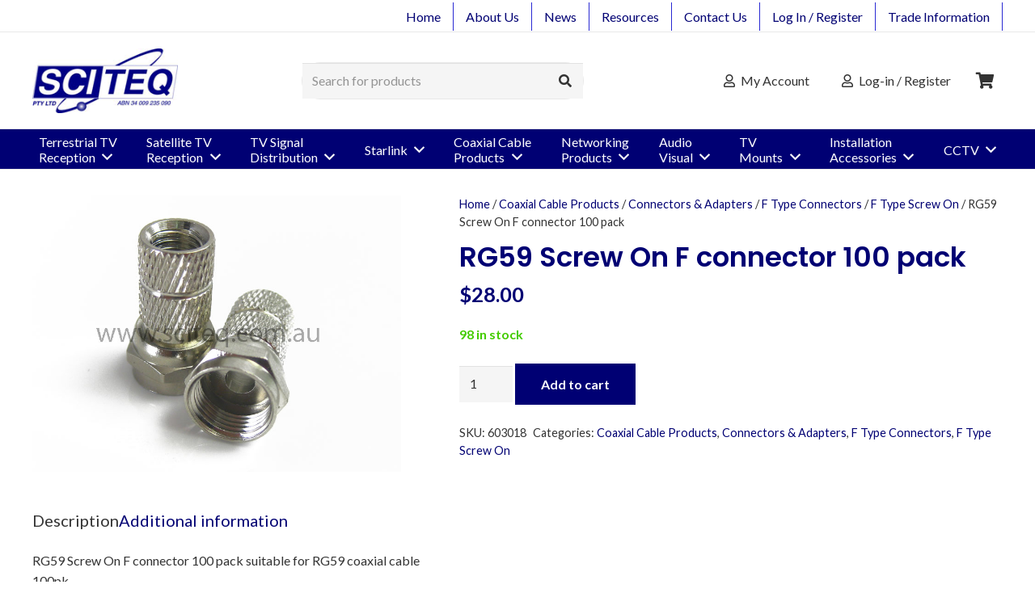

--- FILE ---
content_type: text/html; charset=UTF-8
request_url: https://www.sciteq.com.au/product/rg59-screw-on-x-100/
body_size: 30151
content:
<!DOCTYPE HTML>
<html lang="en-AU">
<head>
	<meta charset="UTF-8">
	<meta name='robots' content='index, follow, max-image-preview:large, max-snippet:-1, max-video-preview:-1' />
	<style>img:is([sizes="auto" i], [sizes^="auto," i]) { contain-intrinsic-size: 3000px 1500px }</style>
	
	<!-- This site is optimized with the Yoast SEO plugin v26.7 - https://yoast.com/wordpress/plugins/seo/ -->
	<title>RG59 Screw On F connector 100 pack | Sciteq - Perth WA</title>
	<meta name="description" content="RG59 Screw On F connector 100 pack suitable for RG59 coaxial cable" />
	<link rel="canonical" href="https://www.sciteq.com.au/product/rg59-screw-on-x-100/" />
	<meta property="og:locale" content="en_US" />
	<meta property="og:type" content="article" />
	<meta property="og:title" content="RG59 Screw On F connector 100 pack | Sciteq - Perth WA" />
	<meta property="og:description" content="RG59 Screw On F connector 100 pack suitable for RG59 coaxial cable" />
	<meta property="og:url" content="https://www.sciteq.com.au/product/rg59-screw-on-x-100/" />
	<meta property="og:site_name" content="Sciteq" />
	<meta property="article:publisher" content="https://www.facebook.com/Sciteq-149282418538921/" />
	<meta property="article:modified_time" content="2025-02-04T07:45:11+00:00" />
	<meta property="og:image" content="https://www.sciteq.com.au/wp-content/uploads/2011/08/p-1643-601018.jpg" />
	<meta property="og:image:width" content="800" />
	<meta property="og:image:height" content="600" />
	<meta property="og:image:type" content="image/jpeg" />
	<script type="application/ld+json" class="yoast-schema-graph">{"@context":"https://schema.org","@graph":[{"@type":"WebPage","@id":"https://www.sciteq.com.au/product/rg59-screw-on-x-100/","url":"https://www.sciteq.com.au/product/rg59-screw-on-x-100/","name":"RG59 Screw On F connector 100 pack | Sciteq - Perth WA","isPartOf":{"@id":"https://www.sciteq.com.au/#website"},"primaryImageOfPage":{"@id":"https://www.sciteq.com.au/product/rg59-screw-on-x-100/#primaryimage"},"image":{"@id":"https://www.sciteq.com.au/product/rg59-screw-on-x-100/#primaryimage"},"thumbnailUrl":"https://www.sciteq.com.au/wp-content/uploads/2011/08/p-1643-601018.jpg","datePublished":"2011-08-21T16:00:00+00:00","dateModified":"2025-02-04T07:45:11+00:00","description":"RG59 Screw On F connector 100 pack suitable for RG59 coaxial cable","breadcrumb":{"@id":"https://www.sciteq.com.au/product/rg59-screw-on-x-100/#breadcrumb"},"inLanguage":"en-AU","potentialAction":[{"@type":"ReadAction","target":["https://www.sciteq.com.au/product/rg59-screw-on-x-100/"]}]},{"@type":"ImageObject","inLanguage":"en-AU","@id":"https://www.sciteq.com.au/product/rg59-screw-on-x-100/#primaryimage","url":"https://www.sciteq.com.au/wp-content/uploads/2011/08/p-1643-601018.jpg","contentUrl":"https://www.sciteq.com.au/wp-content/uploads/2011/08/p-1643-601018.jpg","width":800,"height":600,"caption":"RG59 Screw On F connector 100 pack"},{"@type":"BreadcrumbList","@id":"https://www.sciteq.com.au/product/rg59-screw-on-x-100/#breadcrumb","itemListElement":[{"@type":"ListItem","position":1,"name":"Home","item":"https://www.sciteq.com.au/"},{"@type":"ListItem","position":2,"name":"Shop","item":"https://www.sciteq.com.au/shop/"},{"@type":"ListItem","position":3,"name":"RG59 Screw On F connector 100 pack"}]},{"@type":"WebSite","@id":"https://www.sciteq.com.au/#website","url":"https://www.sciteq.com.au/","name":"Sciteq","description":"","publisher":{"@id":"https://www.sciteq.com.au/#organization"},"potentialAction":[{"@type":"SearchAction","target":{"@type":"EntryPoint","urlTemplate":"https://www.sciteq.com.au/?s={search_term_string}"},"query-input":{"@type":"PropertyValueSpecification","valueRequired":true,"valueName":"search_term_string"}}],"inLanguage":"en-AU"},{"@type":"Organization","@id":"https://www.sciteq.com.au/#organization","name":"Sciteq Pty Ltd","url":"https://www.sciteq.com.au/","logo":{"@type":"ImageObject","inLanguage":"en-AU","@id":"https://www.sciteq.com.au/#/schema/logo/image/","url":"https://www.sciteq.com.au/wp-content/uploads/2014/05/header_logo.jpg","contentUrl":"https://www.sciteq.com.au/wp-content/uploads/2014/05/header_logo.jpg","width":202,"height":90,"caption":"Sciteq Pty Ltd"},"image":{"@id":"https://www.sciteq.com.au/#/schema/logo/image/"},"sameAs":["https://www.facebook.com/Sciteq-149282418538921/"]}]}</script>
	<!-- / Yoast SEO plugin. -->


<link rel='dns-prefetch' href='//fonts.googleapis.com' />
<link rel="alternate" type="application/rss+xml" title="Sciteq &raquo; Feed" href="https://www.sciteq.com.au/feed/" />
<link rel="alternate" type="application/rss+xml" title="Sciteq &raquo; Comments Feed" href="https://www.sciteq.com.au/comments/feed/" />
<link rel="alternate" type="application/rss+xml" title="Sciteq &raquo; RG59 Screw On F connector 100 pack Comments Feed" href="https://www.sciteq.com.au/product/rg59-screw-on-x-100/feed/" />
<link rel="canonical" href="https://www.sciteq.com.au/product/rg59-screw-on-x-100" />
<meta name="viewport" content="width=device-width, initial-scale=1">
<meta name="SKYPE_TOOLBAR" content="SKYPE_TOOLBAR_PARSER_COMPATIBLE">
<meta name="theme-color" content="#f5f5f5">
<meta property="og:title" content="RG59 Screw On F connector 100 pack | Sciteq - Perth WA">
<meta property="og:url" content="https://www.sciteq.com.au/product/rg59-screw-on-x-100">
<meta property="og:locale" content="en_AU">
<meta property="og:site_name" content="Sciteq">
<meta property="og:type" content="product">
<meta property="og:image" content="https://www.sciteq.com.au/wp-content/uploads/2011/08/p-1643-601018.jpg" itemprop="image">
<style id='wp-emoji-styles-inline-css'>

	img.wp-smiley, img.emoji {
		display: inline !important;
		border: none !important;
		box-shadow: none !important;
		height: 1em !important;
		width: 1em !important;
		margin: 0 0.07em !important;
		vertical-align: -0.1em !important;
		background: none !important;
		padding: 0 !important;
	}
</style>
<link rel='stylesheet' id='photoswipe-css' href='https://www.sciteq.com.au/wp-content/plugins/woocommerce/assets/css/photoswipe/photoswipe.min.css?ver=9.7.2' media='all' />
<link rel='stylesheet' id='photoswipe-default-skin-css' href='https://www.sciteq.com.au/wp-content/plugins/woocommerce/assets/css/photoswipe/default-skin/default-skin.min.css?ver=9.7.2' media='all' />
<style id='woocommerce-inline-inline-css'>
.woocommerce form .form-row .required { visibility: visible; }
</style>
<link rel='stylesheet' id='brands-styles-css' href='https://www.sciteq.com.au/wp-content/plugins/woocommerce/assets/css/brands.css?ver=9.7.2' media='all' />
<link rel='stylesheet' id='us-fonts-css' href='https://fonts.googleapis.com/css?family=Lato%3A400%2C700%7CPoppins%3A600%2C700&#038;display=swap&#038;ver=8dfdc8a05d29b8aa2568f67fa5bd4e17' media='all' />
<link rel='stylesheet' id='us-style-css' href='https://www.sciteq.com.au/wp-content/themes/Impreza/css/style.min.css?ver=8.33.2' media='all' />
<link rel='stylesheet' id='us-gravityforms-css' href='https://www.sciteq.com.au/wp-content/themes/Impreza/common/css/plugins/gravityforms.min.css?ver=8.33.2' media='all' />
<link rel='stylesheet' id='us-woocommerce-css' href='https://www.sciteq.com.au/wp-content/themes/Impreza/common/css/plugins/woocommerce.min.css?ver=8.33.2' media='all' />
<link rel='stylesheet' id='theme-style-css' href='https://www.sciteq.com.au/wp-content/themes/sciteq-impreza-child/style.css?ver=8.33.2' media='all' />
<style id='rocket-lazyload-inline-css'>
.rll-youtube-player{position:relative;padding-bottom:56.23%;height:0;overflow:hidden;max-width:100%;}.rll-youtube-player:focus-within{outline: 2px solid currentColor;outline-offset: 5px;}.rll-youtube-player iframe{position:absolute;top:0;left:0;width:100%;height:100%;z-index:100;background:0 0}.rll-youtube-player img{bottom:0;display:block;left:0;margin:auto;max-width:100%;width:100%;position:absolute;right:0;top:0;border:none;height:auto;-webkit-transition:.4s all;-moz-transition:.4s all;transition:.4s all}.rll-youtube-player img:hover{-webkit-filter:brightness(75%)}.rll-youtube-player .play{height:100%;width:100%;left:0;top:0;position:absolute;background:url(https://www.sciteq.com.au/wp-content/plugins/wp-rocket/assets/img/youtube.png) no-repeat center;background-color: transparent !important;cursor:pointer;border:none;}
</style>
<script src="https://www.sciteq.com.au/wp-includes/js/jquery/jquery.min.js?ver=3.7.1" id="jquery-core-js"></script>
<script src="https://www.sciteq.com.au/wp-content/plugins/woocommerce/assets/js/jquery-blockui/jquery.blockUI.min.js?ver=2.7.0-wc.9.7.2" id="jquery-blockui-js" defer data-wp-strategy="defer"></script>
<script id="wc-add-to-cart-js-extra">
var wc_add_to_cart_params = {"ajax_url":"\/wp-admin\/admin-ajax.php","wc_ajax_url":"\/?wc-ajax=%%endpoint%%","i18n_view_cart":"View cart","cart_url":"https:\/\/www.sciteq.com.au\/cart\/","is_cart":"","cart_redirect_after_add":"no"};
</script>
<script src="https://www.sciteq.com.au/wp-content/plugins/woocommerce/assets/js/frontend/add-to-cart.min.js?ver=9.7.2" id="wc-add-to-cart-js" defer data-wp-strategy="defer"></script>
<script src="https://www.sciteq.com.au/wp-content/plugins/woocommerce/assets/js/zoom/jquery.zoom.min.js?ver=1.7.21-wc.9.7.2" id="zoom-js" defer data-wp-strategy="defer"></script>
<script src="https://www.sciteq.com.au/wp-content/plugins/woocommerce/assets/js/flexslider/jquery.flexslider.min.js?ver=2.7.2-wc.9.7.2" id="flexslider-js" defer data-wp-strategy="defer"></script>
<script src="https://www.sciteq.com.au/wp-content/plugins/woocommerce/assets/js/photoswipe/photoswipe.min.js?ver=4.1.1-wc.9.7.2" id="photoswipe-js" defer data-wp-strategy="defer"></script>
<script src="https://www.sciteq.com.au/wp-content/plugins/woocommerce/assets/js/photoswipe/photoswipe-ui-default.min.js?ver=4.1.1-wc.9.7.2" id="photoswipe-ui-default-js" defer data-wp-strategy="defer"></script>
<script id="wc-single-product-js-extra">
var wc_single_product_params = {"i18n_required_rating_text":"Please select a rating","i18n_rating_options":["1 of 5 stars","2 of 5 stars","3 of 5 stars","4 of 5 stars","5 of 5 stars"],"i18n_product_gallery_trigger_text":"View full-screen image gallery","review_rating_required":"yes","flexslider":{"rtl":false,"animation":"slide","smoothHeight":true,"directionNav":false,"controlNav":"thumbnails","slideshow":false,"animationSpeed":500,"animationLoop":false,"allowOneSlide":false},"zoom_enabled":"1","zoom_options":[],"photoswipe_enabled":"1","photoswipe_options":{"shareEl":false,"closeOnScroll":false,"history":false,"hideAnimationDuration":0,"showAnimationDuration":0},"flexslider_enabled":"1"};
</script>
<script src="https://www.sciteq.com.au/wp-content/plugins/woocommerce/assets/js/frontend/single-product.min.js?ver=9.7.2" id="wc-single-product-js" defer data-wp-strategy="defer"></script>
<script src="https://www.sciteq.com.au/wp-content/plugins/woocommerce/assets/js/js-cookie/js.cookie.min.js?ver=2.1.4-wc.9.7.2" id="js-cookie-js" defer data-wp-strategy="defer"></script>
<script id="woocommerce-js-extra">
var woocommerce_params = {"ajax_url":"\/wp-admin\/admin-ajax.php","wc_ajax_url":"\/?wc-ajax=%%endpoint%%","i18n_password_show":"Show password","i18n_password_hide":"Hide password"};
</script>
<script src="https://www.sciteq.com.au/wp-content/plugins/woocommerce/assets/js/frontend/woocommerce.min.js?ver=9.7.2" id="woocommerce-js" defer data-wp-strategy="defer"></script>
<script></script><link rel="https://api.w.org/" href="https://www.sciteq.com.au/wp-json/" /><link rel="alternate" title="JSON" type="application/json" href="https://www.sciteq.com.au/wp-json/wp/v2/product/1643" /><link rel="EditURI" type="application/rsd+xml" title="RSD" href="https://www.sciteq.com.au/xmlrpc.php?rsd" />

<link rel='shortlink' href='https://www.sciteq.com.au/?p=1643' />
<link rel="alternate" title="oEmbed (JSON)" type="application/json+oembed" href="https://www.sciteq.com.au/wp-json/oembed/1.0/embed?url=https%3A%2F%2Fwww.sciteq.com.au%2Fproduct%2Frg59-screw-on-x-100%2F" />
<link rel="alternate" title="oEmbed (XML)" type="text/xml+oembed" href="https://www.sciteq.com.au/wp-json/oembed/1.0/embed?url=https%3A%2F%2Fwww.sciteq.com.au%2Fproduct%2Frg59-screw-on-x-100%2F&#038;format=xml" />
<style>div.woocommerce-variation-add-to-cart-disabled { display: none ! important; }</style>		<script id="us_add_no_touch">
			if ( ! /Android|webOS|iPhone|iPad|iPod|BlackBerry|IEMobile|Opera Mini/i.test( navigator.userAgent ) ) {
				document.documentElement.classList.add( "no-touch" );
			}
		</script>
				<script id="us_color_scheme_switch_class">
			if ( document.cookie.includes( "us_color_scheme_switch_is_on=true" ) ) {
				document.documentElement.classList.add( "us-color-scheme-on" );
			}
		</script>
			<noscript><style>.woocommerce-product-gallery{ opacity: 1 !important; }</style></noscript>
	<meta name="generator" content="Powered by WPBakery Page Builder - drag and drop page builder for WordPress."/>
<meta name="generator" content="Powered by Slider Revolution 6.7.29 - responsive, Mobile-Friendly Slider Plugin for WordPress with comfortable drag and drop interface." />
<style class='wp-fonts-local'>
@font-face{font-family:Inter;font-style:normal;font-weight:300 900;font-display:fallback;src:url('https://www.sciteq.com.au/wp-content/plugins/woocommerce/assets/fonts/Inter-VariableFont_slnt,wght.woff2') format('woff2');font-stretch:normal;}
@font-face{font-family:Cardo;font-style:normal;font-weight:400;font-display:fallback;src:url('https://www.sciteq.com.au/wp-content/plugins/woocommerce/assets/fonts/cardo_normal_400.woff2') format('woff2');}
</style>
<link rel="icon" href="https://www.sciteq.com.au/wp-content/uploads/2020/12/favicon3-150x150.jpg" sizes="32x32" />
<link rel="icon" href="https://www.sciteq.com.au/wp-content/uploads/2020/12/favicon3-300x300.jpg" sizes="192x192" />
<link rel="apple-touch-icon" href="https://www.sciteq.com.au/wp-content/uploads/2020/12/favicon3-300x300.jpg" />
<meta name="msapplication-TileImage" content="https://www.sciteq.com.au/wp-content/uploads/2020/12/favicon3-300x300.jpg" />
<script>function setREVStartSize(e){
			//window.requestAnimationFrame(function() {
				window.RSIW = window.RSIW===undefined ? window.innerWidth : window.RSIW;
				window.RSIH = window.RSIH===undefined ? window.innerHeight : window.RSIH;
				try {
					var pw = document.getElementById(e.c).parentNode.offsetWidth,
						newh;
					pw = pw===0 || isNaN(pw) || (e.l=="fullwidth" || e.layout=="fullwidth") ? window.RSIW : pw;
					e.tabw = e.tabw===undefined ? 0 : parseInt(e.tabw);
					e.thumbw = e.thumbw===undefined ? 0 : parseInt(e.thumbw);
					e.tabh = e.tabh===undefined ? 0 : parseInt(e.tabh);
					e.thumbh = e.thumbh===undefined ? 0 : parseInt(e.thumbh);
					e.tabhide = e.tabhide===undefined ? 0 : parseInt(e.tabhide);
					e.thumbhide = e.thumbhide===undefined ? 0 : parseInt(e.thumbhide);
					e.mh = e.mh===undefined || e.mh=="" || e.mh==="auto" ? 0 : parseInt(e.mh,0);
					if(e.layout==="fullscreen" || e.l==="fullscreen")
						newh = Math.max(e.mh,window.RSIH);
					else{
						e.gw = Array.isArray(e.gw) ? e.gw : [e.gw];
						for (var i in e.rl) if (e.gw[i]===undefined || e.gw[i]===0) e.gw[i] = e.gw[i-1];
						e.gh = e.el===undefined || e.el==="" || (Array.isArray(e.el) && e.el.length==0)? e.gh : e.el;
						e.gh = Array.isArray(e.gh) ? e.gh : [e.gh];
						for (var i in e.rl) if (e.gh[i]===undefined || e.gh[i]===0) e.gh[i] = e.gh[i-1];
											
						var nl = new Array(e.rl.length),
							ix = 0,
							sl;
						e.tabw = e.tabhide>=pw ? 0 : e.tabw;
						e.thumbw = e.thumbhide>=pw ? 0 : e.thumbw;
						e.tabh = e.tabhide>=pw ? 0 : e.tabh;
						e.thumbh = e.thumbhide>=pw ? 0 : e.thumbh;
						for (var i in e.rl) nl[i] = e.rl[i]<window.RSIW ? 0 : e.rl[i];
						sl = nl[0];
						for (var i in nl) if (sl>nl[i] && nl[i]>0) { sl = nl[i]; ix=i;}
						var m = pw>(e.gw[ix]+e.tabw+e.thumbw) ? 1 : (pw-(e.tabw+e.thumbw)) / (e.gw[ix]);
						newh =  (e.gh[ix] * m) + (e.tabh + e.thumbh);
					}
					var el = document.getElementById(e.c);
					if (el!==null && el) el.style.height = newh+"px";
					el = document.getElementById(e.c+"_wrapper");
					if (el!==null && el) {
						el.style.height = newh+"px";
						el.style.display = "block";
					}
				} catch(e){
					console.log("Failure at Presize of Slider:" + e)
				}
			//});
		  };</script>
<noscript><style> .wpb_animate_when_almost_visible { opacity: 1; }</style></noscript><noscript><style id="rocket-lazyload-nojs-css">.rll-youtube-player, [data-lazy-src]{display:none !important;}</style></noscript>		<style id="us-icon-fonts">@font-face{font-display:block;font-style:normal;font-family:"fontawesome";font-weight:900;src:url("https://www.sciteq.com.au/wp-content/themes/Impreza/fonts/fa-solid-900.woff2?ver=8.33.2") format("woff2")}.fas{font-family:"fontawesome";font-weight:900}@font-face{font-display:block;font-style:normal;font-family:"fontawesome";font-weight:400;src:url("https://www.sciteq.com.au/wp-content/themes/Impreza/fonts/fa-regular-400.woff2?ver=8.33.2") format("woff2")}.far{font-family:"fontawesome";font-weight:400}@font-face{font-display:block;font-style:normal;font-family:"fontawesome";font-weight:300;src:url("https://www.sciteq.com.au/wp-content/themes/Impreza/fonts/fa-light-300.woff2?ver=8.33.2") format("woff2")}.fal{font-family:"fontawesome";font-weight:300}@font-face{font-display:block;font-style:normal;font-family:"Font Awesome 5 Duotone";font-weight:900;src:url("https://www.sciteq.com.au/wp-content/themes/Impreza/fonts/fa-duotone-900.woff2?ver=8.33.2") format("woff2")}.fad{font-family:"Font Awesome 5 Duotone";font-weight:900}.fad{position:relative}.fad:before{position:absolute}.fad:after{opacity:0.4}@font-face{font-display:block;font-style:normal;font-family:"Font Awesome 5 Brands";font-weight:400;src:url("https://www.sciteq.com.au/wp-content/themes/Impreza/fonts/fa-brands-400.woff2?ver=8.33.2") format("woff2")}.fab{font-family:"Font Awesome 5 Brands";font-weight:400}@font-face{font-display:block;font-style:normal;font-family:"Material Icons";font-weight:400;src:url("https://www.sciteq.com.au/wp-content/themes/Impreza/fonts/material-icons.woff2?ver=8.33.2") format("woff2")}.material-icons{font-family:"Material Icons";font-weight:400}</style>
				<style id="us-theme-options-css">:root{--color-header-middle-bg:#ffffff;--color-header-middle-bg-grad:#ffffff;--color-header-middle-text:#333333;--color-header-middle-text-hover:#000073;--color-header-transparent-bg:transparent;--color-header-transparent-bg-grad:transparent;--color-header-transparent-text:#ffffff;--color-header-transparent-text-hover:#ffffff;--color-chrome-toolbar:#f5f5f5;--color-chrome-toolbar-grad:#f5f5f5;--color-header-top-bg:#000073;--color-header-top-bg-grad:#000073;--color-header-top-text:#ffffff;--color-header-top-text-hover:#c6c4f6;--color-header-top-transparent-bg:rgba(0,0,0,0.2);--color-header-top-transparent-bg-grad:rgba(0,0,0,0.2);--color-header-top-transparent-text:rgba(255,255,255,0.66);--color-header-top-transparent-text-hover:#fff;--color-content-bg:#ffffff;--color-content-bg-grad:#ffffff;--color-content-bg-alt:#f5f5f5;--color-content-bg-alt-grad:#f5f5f5;--color-content-border:#e8e8e8;--color-content-heading:#000073;--color-content-heading-grad:#000073;--color-content-text:#333333;--color-content-link:#000073;--color-content-link-hover:#6e68c5;--color-content-primary:#6e68c5;--color-content-primary-grad:#6e68c5;--color-content-secondary:#000073;--color-content-secondary-grad:#000073;--color-content-faded:#999999;--color-content-overlay:rgba(0,0,0,0.75);--color-content-overlay-grad:rgba(0,0,0,0.75);--color-alt-content-bg:#f5f5f5;--color-alt-content-bg-grad:#f5f5f5;--color-alt-content-bg-alt:#ffffff;--color-alt-content-bg-alt-grad:#ffffff;--color-alt-content-border:#dddddd;--color-alt-content-heading:#000073;--color-alt-content-heading-grad:#000073;--color-alt-content-text:#333333;--color-alt-content-link:#6e68c5;--color-alt-content-link-hover:#000073;--color-alt-content-primary:#000073;--color-alt-content-primary-grad:#000073;--color-alt-content-secondary:#6e68c5;--color-alt-content-secondary-grad:#6e68c5;--color-alt-content-faded:#999999;--color-alt-content-overlay:#e95095;--color-alt-content-overlay-grad:linear-gradient(135deg,#e95095,rgba(233,80,149,0.75));--color-footer-bg:#000024;--color-footer-bg-grad:#000024;--color-footer-bg-alt:#1a1a1a;--color-footer-bg-alt-grad:#1a1a1a;--color-footer-border:#333333;--color-footer-heading:#fff;--color-footer-heading-grad:#fff;--color-footer-text:#b9b9d6;--color-footer-link:#21d3f7;--color-footer-link-hover:#ffffff;--color-subfooter-bg:#000024;--color-subfooter-bg-grad:#000024;--color-subfooter-bg-alt:#1f1f56;--color-subfooter-bg-alt-grad:#1f1f56;--color-subfooter-border:#1f1f56;--color-subfooter-heading:#e3e7f0;--color-subfooter-heading-grad:#e3e7f0;--color-subfooter-text:#8080a6;--color-subfooter-link:#8080a6;--color-subfooter-link-hover:#ffffff;--color-content-primary-faded:rgba(110,104,197,0.15);--box-shadow:0 5px 15px rgba(0,0,0,.15);--box-shadow-up:0 -5px 15px rgba(0,0,0,.15);--site-canvas-width:1300px;--site-content-width:1500px;--text-block-margin-bottom:0rem}:root{--font-family:Lato,sans-serif;--font-size:16px;--line-height:25px;--font-weight:400;--bold-font-weight:700;--h1-font-family:Poppins,sans-serif;--h1-font-size:34px;--h1-line-height:44px;--h1-font-weight:600;--h1-bold-font-weight:700;--h1-text-transform:null;--h1-font-style:normal;--h1-letter-spacing:0;--h1-margin-bottom:1.5rem;--h2-font-family:var(--h1-font-family);--h2-font-size:2rem;--h2-line-height:1.4;--h2-font-weight:var(--h1-font-weight);--h2-bold-font-weight:var(--h1-bold-font-weight);--h2-text-transform:var(--h1-text-transform);--h2-font-style:var(--h1-font-style);--h2-letter-spacing:0;--h2-margin-bottom:1.5rem;--h3-font-family:var(--h1-font-family);--h3-font-size:1.8rem;--h3-line-height:1.4;--h3-font-weight:var(--h1-font-weight);--h3-bold-font-weight:var(--h1-bold-font-weight);--h3-text-transform:var(--h1-text-transform);--h3-font-style:var(--h1-font-style);--h3-letter-spacing:0;--h3-margin-bottom:1.5rem;--h4-font-family:var(--h1-font-family);--h4-font-size:1.4rem;--h4-line-height:1.4;--h4-font-weight:var(--h1-font-weight);--h4-bold-font-weight:var(--h1-bold-font-weight);--h4-text-transform:var(--h1-text-transform);--h4-font-style:var(--h1-font-style);--h4-letter-spacing:0;--h4-margin-bottom:1.5rem;--h5-font-family:var(--h1-font-family);--h5-font-size:1.2rem;--h5-line-height:1.4;--h5-font-weight:var(--h1-font-weight);--h5-bold-font-weight:var(--h1-bold-font-weight);--h5-text-transform:var(--h1-text-transform);--h5-font-style:var(--h1-font-style);--h5-letter-spacing:0;--h5-margin-bottom:1.5rem;--h6-font-family:var(--h1-font-family);--h6-font-size:1rem;--h6-line-height:1.4;--h6-font-weight:var(--h1-font-weight);--h6-bold-font-weight:var(--h1-bold-font-weight);--h6-text-transform:var(--h1-text-transform);--h6-font-style:var(--h1-font-style);--h6-letter-spacing:0;--h6-margin-bottom:1.5rem}@media (max-width:600px){:root{--font-size:15px;--h1-font-size:24px;--h2-font-size:1.8rem;--h3-font-size:1.6rem}}h1{font-family:var(--h1-font-family,inherit);font-weight:var(--h1-font-weight,inherit);font-size:var(--h1-font-size,inherit);font-style:var(--h1-font-style,inherit);line-height:var(--h1-line-height,1.4);letter-spacing:var(--h1-letter-spacing,inherit);text-transform:var(--h1-text-transform,inherit);margin-bottom:var(--h1-margin-bottom,1.5rem)}h1>strong{font-weight:var(--h1-bold-font-weight,bold)}h2{font-family:var(--h2-font-family,inherit);font-weight:var(--h2-font-weight,inherit);font-size:var(--h2-font-size,inherit);font-style:var(--h2-font-style,inherit);line-height:var(--h2-line-height,1.4);letter-spacing:var(--h2-letter-spacing,inherit);text-transform:var(--h2-text-transform,inherit);margin-bottom:var(--h2-margin-bottom,1.5rem)}h2>strong{font-weight:var(--h2-bold-font-weight,bold)}h3{font-family:var(--h3-font-family,inherit);font-weight:var(--h3-font-weight,inherit);font-size:var(--h3-font-size,inherit);font-style:var(--h3-font-style,inherit);line-height:var(--h3-line-height,1.4);letter-spacing:var(--h3-letter-spacing,inherit);text-transform:var(--h3-text-transform,inherit);margin-bottom:var(--h3-margin-bottom,1.5rem)}h3>strong{font-weight:var(--h3-bold-font-weight,bold)}h4{font-family:var(--h4-font-family,inherit);font-weight:var(--h4-font-weight,inherit);font-size:var(--h4-font-size,inherit);font-style:var(--h4-font-style,inherit);line-height:var(--h4-line-height,1.4);letter-spacing:var(--h4-letter-spacing,inherit);text-transform:var(--h4-text-transform,inherit);margin-bottom:var(--h4-margin-bottom,1.5rem)}h4>strong{font-weight:var(--h4-bold-font-weight,bold)}h5{font-family:var(--h5-font-family,inherit);font-weight:var(--h5-font-weight,inherit);font-size:var(--h5-font-size,inherit);font-style:var(--h5-font-style,inherit);line-height:var(--h5-line-height,1.4);letter-spacing:var(--h5-letter-spacing,inherit);text-transform:var(--h5-text-transform,inherit);margin-bottom:var(--h5-margin-bottom,1.5rem)}h5>strong{font-weight:var(--h5-bold-font-weight,bold)}h6{font-family:var(--h6-font-family,inherit);font-weight:var(--h6-font-weight,inherit);font-size:var(--h6-font-size,inherit);font-style:var(--h6-font-style,inherit);line-height:var(--h6-line-height,1.4);letter-spacing:var(--h6-letter-spacing,inherit);text-transform:var(--h6-text-transform,inherit);margin-bottom:var(--h6-margin-bottom,1.5rem)}h6>strong{font-weight:var(--h6-bold-font-weight,bold)}body{background:#ffffff}@media (max-width:1580px){.l-main .aligncenter{max-width:calc(100vw - 5rem)}}@media (min-width:1381px){body.usb_preview .hide_on_default{opacity:0.25!important}.vc_hidden-lg,body:not(.usb_preview) .hide_on_default{display:none!important}.default_align_left{text-align:left;justify-content:flex-start}.default_align_right{text-align:right;justify-content:flex-end}.default_align_center{text-align:center;justify-content:center}.w-hwrapper.default_align_center>*{margin-left:calc( var(--hwrapper-gap,1.2rem) / 2 );margin-right:calc( var(--hwrapper-gap,1.2rem) / 2 )}.default_align_justify{justify-content:space-between}.w-hwrapper>.default_align_justify,.default_align_justify>.w-btn{width:100%}}@media (min-width:1025px) and (max-width:1380px){body.usb_preview .hide_on_laptops{opacity:0.25!important}.vc_hidden-md,body:not(.usb_preview) .hide_on_laptops{display:none!important}.laptops_align_left{text-align:left;justify-content:flex-start}.laptops_align_right{text-align:right;justify-content:flex-end}.laptops_align_center{text-align:center;justify-content:center}.w-hwrapper.laptops_align_center>*{margin-left:calc( var(--hwrapper-gap,1.2rem) / 2 );margin-right:calc( var(--hwrapper-gap,1.2rem) / 2 )}.laptops_align_justify{justify-content:space-between}.w-hwrapper>.laptops_align_justify,.laptops_align_justify>.w-btn{width:100%}.g-cols.via_grid[style*="--laptops-columns-gap"]{gap:var(--laptops-columns-gap,3rem)}}@media (min-width:601px) and (max-width:1024px){body.usb_preview .hide_on_tablets{opacity:0.25!important}.vc_hidden-sm,body:not(.usb_preview) .hide_on_tablets{display:none!important}.tablets_align_left{text-align:left;justify-content:flex-start}.tablets_align_right{text-align:right;justify-content:flex-end}.tablets_align_center{text-align:center;justify-content:center}.w-hwrapper.tablets_align_center>*{margin-left:calc( var(--hwrapper-gap,1.2rem) / 2 );margin-right:calc( var(--hwrapper-gap,1.2rem) / 2 )}.tablets_align_justify{justify-content:space-between}.w-hwrapper>.tablets_align_justify,.tablets_align_justify>.w-btn{width:100%}.g-cols.via_grid[style*="--tablets-columns-gap"]{gap:var(--tablets-columns-gap,3rem)}}@media (max-width:600px){body.usb_preview .hide_on_mobiles{opacity:0.25!important}.vc_hidden-xs,body:not(.usb_preview) .hide_on_mobiles{display:none!important}.mobiles_align_left{text-align:left;justify-content:flex-start}.mobiles_align_right{text-align:right;justify-content:flex-end}.mobiles_align_center{text-align:center;justify-content:center}.w-hwrapper.mobiles_align_center>*{margin-left:calc( var(--hwrapper-gap,1.2rem) / 2 );margin-right:calc( var(--hwrapper-gap,1.2rem) / 2 )}.mobiles_align_justify{justify-content:space-between}.w-hwrapper>.mobiles_align_justify,.mobiles_align_justify>.w-btn{width:100%}.w-hwrapper.stack_on_mobiles{display:block}.w-hwrapper.stack_on_mobiles>:not(script){display:block;margin:0 0 var(--hwrapper-gap,1.2rem)}.w-hwrapper.stack_on_mobiles>:last-child{margin-bottom:0}.g-cols.via_grid[style*="--mobiles-columns-gap"]{gap:var(--mobiles-columns-gap,1.5rem)}}@media (max-width:600px){.g-cols.type_default>div[class*="vc_col-xs-"]{margin-top:1rem;margin-bottom:1rem}.g-cols>div:not([class*="vc_col-xs-"]){width:100%;margin:0 0 1.5rem}.g-cols.reversed>div:last-of-type{order:-1}.g-cols.type_boxes>div,.g-cols.reversed>div:first-child,.g-cols:not(.reversed)>div:last-child,.g-cols>div.has_bg_color{margin-bottom:0}.vc_col-xs-1{width:8.3333%}.vc_col-xs-2{width:16.6666%}.vc_col-xs-1\/5{width:20%}.vc_col-xs-3{width:25%}.vc_col-xs-4{width:33.3333%}.vc_col-xs-2\/5{width:40%}.vc_col-xs-5{width:41.6666%}.vc_col-xs-6{width:50%}.vc_col-xs-7{width:58.3333%}.vc_col-xs-3\/5{width:60%}.vc_col-xs-8{width:66.6666%}.vc_col-xs-9{width:75%}.vc_col-xs-4\/5{width:80%}.vc_col-xs-10{width:83.3333%}.vc_col-xs-11{width:91.6666%}.vc_col-xs-12{width:100%}.vc_col-xs-offset-0{margin-left:0}.vc_col-xs-offset-1{margin-left:8.3333%}.vc_col-xs-offset-2{margin-left:16.6666%}.vc_col-xs-offset-1\/5{margin-left:20%}.vc_col-xs-offset-3{margin-left:25%}.vc_col-xs-offset-4{margin-left:33.3333%}.vc_col-xs-offset-2\/5{margin-left:40%}.vc_col-xs-offset-5{margin-left:41.6666%}.vc_col-xs-offset-6{margin-left:50%}.vc_col-xs-offset-7{margin-left:58.3333%}.vc_col-xs-offset-3\/5{margin-left:60%}.vc_col-xs-offset-8{margin-left:66.6666%}.vc_col-xs-offset-9{margin-left:75%}.vc_col-xs-offset-4\/5{margin-left:80%}.vc_col-xs-offset-10{margin-left:83.3333%}.vc_col-xs-offset-11{margin-left:91.6666%}.vc_col-xs-offset-12{margin-left:100%}}@media (min-width:601px){.vc_col-sm-1{width:8.3333%}.vc_col-sm-2{width:16.6666%}.vc_col-sm-1\/5{width:20%}.vc_col-sm-3{width:25%}.vc_col-sm-4{width:33.3333%}.vc_col-sm-2\/5{width:40%}.vc_col-sm-5{width:41.6666%}.vc_col-sm-6{width:50%}.vc_col-sm-7{width:58.3333%}.vc_col-sm-3\/5{width:60%}.vc_col-sm-8{width:66.6666%}.vc_col-sm-9{width:75%}.vc_col-sm-4\/5{width:80%}.vc_col-sm-10{width:83.3333%}.vc_col-sm-11{width:91.6666%}.vc_col-sm-12{width:100%}.vc_col-sm-offset-0{margin-left:0}.vc_col-sm-offset-1{margin-left:8.3333%}.vc_col-sm-offset-2{margin-left:16.6666%}.vc_col-sm-offset-1\/5{margin-left:20%}.vc_col-sm-offset-3{margin-left:25%}.vc_col-sm-offset-4{margin-left:33.3333%}.vc_col-sm-offset-2\/5{margin-left:40%}.vc_col-sm-offset-5{margin-left:41.6666%}.vc_col-sm-offset-6{margin-left:50%}.vc_col-sm-offset-7{margin-left:58.3333%}.vc_col-sm-offset-3\/5{margin-left:60%}.vc_col-sm-offset-8{margin-left:66.6666%}.vc_col-sm-offset-9{margin-left:75%}.vc_col-sm-offset-4\/5{margin-left:80%}.vc_col-sm-offset-10{margin-left:83.3333%}.vc_col-sm-offset-11{margin-left:91.6666%}.vc_col-sm-offset-12{margin-left:100%}}@media (min-width:1025px){.vc_col-md-1{width:8.3333%}.vc_col-md-2{width:16.6666%}.vc_col-md-1\/5{width:20%}.vc_col-md-3{width:25%}.vc_col-md-4{width:33.3333%}.vc_col-md-2\/5{width:40%}.vc_col-md-5{width:41.6666%}.vc_col-md-6{width:50%}.vc_col-md-7{width:58.3333%}.vc_col-md-3\/5{width:60%}.vc_col-md-8{width:66.6666%}.vc_col-md-9{width:75%}.vc_col-md-4\/5{width:80%}.vc_col-md-10{width:83.3333%}.vc_col-md-11{width:91.6666%}.vc_col-md-12{width:100%}.vc_col-md-offset-0{margin-left:0}.vc_col-md-offset-1{margin-left:8.3333%}.vc_col-md-offset-2{margin-left:16.6666%}.vc_col-md-offset-1\/5{margin-left:20%}.vc_col-md-offset-3{margin-left:25%}.vc_col-md-offset-4{margin-left:33.3333%}.vc_col-md-offset-2\/5{margin-left:40%}.vc_col-md-offset-5{margin-left:41.6666%}.vc_col-md-offset-6{margin-left:50%}.vc_col-md-offset-7{margin-left:58.3333%}.vc_col-md-offset-3\/5{margin-left:60%}.vc_col-md-offset-8{margin-left:66.6666%}.vc_col-md-offset-9{margin-left:75%}.vc_col-md-offset-4\/5{margin-left:80%}.vc_col-md-offset-10{margin-left:83.3333%}.vc_col-md-offset-11{margin-left:91.6666%}.vc_col-md-offset-12{margin-left:100%}}@media (min-width:1381px){.vc_col-lg-1{width:8.3333%}.vc_col-lg-2{width:16.6666%}.vc_col-lg-1\/5{width:20%}.vc_col-lg-3{width:25%}.vc_col-lg-4{width:33.3333%}.vc_col-lg-2\/5{width:40%}.vc_col-lg-5{width:41.6666%}.vc_col-lg-6{width:50%}.vc_col-lg-7{width:58.3333%}.vc_col-lg-3\/5{width:60%}.vc_col-lg-8{width:66.6666%}.vc_col-lg-9{width:75%}.vc_col-lg-4\/5{width:80%}.vc_col-lg-10{width:83.3333%}.vc_col-lg-11{width:91.6666%}.vc_col-lg-12{width:100%}.vc_col-lg-offset-0{margin-left:0}.vc_col-lg-offset-1{margin-left:8.3333%}.vc_col-lg-offset-2{margin-left:16.6666%}.vc_col-lg-offset-1\/5{margin-left:20%}.vc_col-lg-offset-3{margin-left:25%}.vc_col-lg-offset-4{margin-left:33.3333%}.vc_col-lg-offset-2\/5{margin-left:40%}.vc_col-lg-offset-5{margin-left:41.6666%}.vc_col-lg-offset-6{margin-left:50%}.vc_col-lg-offset-7{margin-left:58.3333%}.vc_col-lg-offset-3\/5{margin-left:60%}.vc_col-lg-offset-8{margin-left:66.6666%}.vc_col-lg-offset-9{margin-left:75%}.vc_col-lg-offset-4\/5{margin-left:80%}.vc_col-lg-offset-10{margin-left:83.3333%}.vc_col-lg-offset-11{margin-left:91.6666%}.vc_col-lg-offset-12{margin-left:100%}}@media (min-width:601px) and (max-width:1024px){.g-cols.via_flex.type_default>div[class*="vc_col-md-"],.g-cols.via_flex.type_default>div[class*="vc_col-lg-"]{margin-top:1rem;margin-bottom:1rem}}@media (min-width:1025px) and (max-width:1380px){.g-cols.via_flex.type_default>div[class*="vc_col-lg-"]{margin-top:1rem;margin-bottom:1rem}}@media (max-width:822px){.l-canvas{overflow:hidden}.g-cols.stacking_default.reversed>div:last-of-type{order:-1}.g-cols.stacking_default.via_flex>div:not([class*="vc_col-xs"]){width:100%;margin:0 0 1.5rem}.g-cols.stacking_default.via_grid.mobiles-cols_1{grid-template-columns:100%}.g-cols.stacking_default.via_flex.type_boxes>div,.g-cols.stacking_default.via_flex.reversed>div:first-child,.g-cols.stacking_default.via_flex:not(.reversed)>div:last-child,.g-cols.stacking_default.via_flex>div.has_bg_color{margin-bottom:0}.g-cols.stacking_default.via_flex.type_default>.wpb_column.stretched{margin-left:-1rem;margin-right:-1rem}.g-cols.stacking_default.via_grid.mobiles-cols_1>.wpb_column.stretched,.g-cols.stacking_default.via_flex.type_boxes>.wpb_column.stretched{margin-left:-2.5rem;margin-right:-2.5rem;width:auto}.vc_column-inner.type_sticky>.wpb_wrapper,.vc_column_container.type_sticky>.vc_column-inner{top:0!important}}@media (min-width:823px){body:not(.rtl) .l-section.for_sidebar.at_left>div>.l-sidebar,.rtl .l-section.for_sidebar.at_right>div>.l-sidebar{order:-1}.vc_column_container.type_sticky>.vc_column-inner,.vc_column-inner.type_sticky>.wpb_wrapper{position:-webkit-sticky;position:sticky}.l-section.type_sticky{position:-webkit-sticky;position:sticky;top:0;z-index:11;transition:top 0.3s cubic-bezier(.78,.13,.15,.86) 0.1s}.header_hor .l-header.post_fixed.sticky_auto_hide{z-index:12}.admin-bar .l-section.type_sticky{top:32px}.l-section.type_sticky>.l-section-h{transition:padding-top 0.3s}.header_hor .l-header.pos_fixed:not(.down)~.l-main .l-section.type_sticky:not(:first-of-type){top:var(--header-sticky-height)}.admin-bar.header_hor .l-header.pos_fixed:not(.down)~.l-main .l-section.type_sticky:not(:first-of-type){top:calc( var(--header-sticky-height) + 32px )}.header_hor .l-header.pos_fixed.sticky:not(.down)~.l-main .l-section.type_sticky:first-of-type>.l-section-h{padding-top:var(--header-sticky-height)}.header_hor.headerinpos_bottom .l-header.pos_fixed.sticky:not(.down)~.l-main .l-section.type_sticky:first-of-type>.l-section-h{padding-bottom:var(--header-sticky-height)!important}}@media screen and (min-width:1580px){.g-cols.via_flex.type_default>.wpb_column.stretched:first-of-type{margin-left:min( calc( var(--site-content-width) / 2 + 0px / 2 + 1.5rem - 50vw),-1rem )}.g-cols.via_flex.type_default>.wpb_column.stretched:last-of-type{margin-right:min( calc( var(--site-content-width) / 2 + 0px / 2 + 1.5rem - 50vw),-1rem )}.l-main .alignfull, .w-separator.width_screen,.g-cols.via_grid>.wpb_column.stretched:first-of-type,.g-cols.via_flex.type_boxes>.wpb_column.stretched:first-of-type{margin-left:min( calc( var(--site-content-width) / 2 + 0px / 2 - 50vw ),-2.5rem )}.l-main .alignfull, .w-separator.width_screen,.g-cols.via_grid>.wpb_column.stretched:last-of-type,.g-cols.via_flex.type_boxes>.wpb_column.stretched:last-of-type{margin-right:min( calc( var(--site-content-width) / 2 + 0px / 2 - 50vw ),-2.5rem )}}@media (max-width:600px){.w-form-row.for_submit[style*=btn-size-mobiles] .w-btn{font-size:var(--btn-size-mobiles)!important}}a,button,input[type=submit],.ui-slider-handle{outline:none!important}.w-toplink,.w-header-show{background:rgba(0,0,0,0.3)}.no-touch .w-toplink.active:hover,.no-touch .w-header-show:hover{background:var(--color-content-primary-grad)}button[type=submit]:not(.w-btn),input[type=submit]:not(.w-btn),.woocommerce .button.alt,.woocommerce .button.checkout,.woocommerce .button.add_to_cart_button,.us-nav-style_1>*,.navstyle_1>.owl-nav button,.us-btn-style_1{font-family:var(--font-family);font-size:1rem;line-height:1.2!important;font-weight:700;font-style:normal;text-transform:none;letter-spacing:0em;border-radius:0em;padding:1em 2em;background:var(--color-header-middle-text-hover);border-color:transparent;color:#ffffff!important;box-shadow:0 0em 0em 0 rgba(0,0,0,0.2)}button[type=submit]:not(.w-btn):before,input[type=submit]:not(.w-btn),.woocommerce .button.alt:before,.woocommerce .button.checkout:before,.woocommerce .button.add_to_cart_button:before,.us-nav-style_1>*:before,.navstyle_1>.owl-nav button:before,.us-btn-style_1:before{border-width:0px}.no-touch button[type=submit]:not(.w-btn):hover,.no-touch input[type=submit]:not(.w-btn):hover,.no-touch .woocommerce .button.alt:hover,.no-touch .woocommerce .button.checkout:hover,.no-touch .woocommerce .button.add_to_cart_button:hover,.us-nav-style_1>span.current,.no-touch .us-nav-style_1>a:hover,.no-touch .navstyle_1>.owl-nav button:hover,.no-touch .us-btn-style_1:hover{box-shadow:0 0em 0em 0 rgba(0,0,0,0.2);background:#6e68c5;border-color:transparent;color:#ffffff!important}.us-nav-style_1>*{min-width:calc(1.2em + 2 * 1em)}.woocommerce .button,.woocommerce .actions .button,.us-nav-style_2>*,.navstyle_2>.owl-nav button,.us-btn-style_2{font-family:var(--font-family);font-size:1rem;line-height:1.2!important;font-weight:700;font-style:normal;text-transform:none;letter-spacing:0em;border-radius:0em;padding:1em 2em;background:var(--color-content-link-hover);border-color:transparent;color:#ffffff!important;box-shadow:0 0em 0em 0 rgba(0,0,0,0.2)}.woocommerce .button:before,.woocommerce .actions .button:before,.us-nav-style_2>*:before,.navstyle_2>.owl-nav button:before,.us-btn-style_2:before{border-width:0px}.no-touch .woocommerce .button:hover,.no-touch .woocommerce .actions .button:hover,.us-nav-style_2>span.current,.no-touch .us-nav-style_2>a:hover,.no-touch .navstyle_2>.owl-nav button:hover,.no-touch .us-btn-style_2:hover{box-shadow:0 0em 0em 0 rgba(0,0,0,0.2);background:var(--color-content-link);border-color:transparent;color:#ffffff!important}.us-nav-style_2>*{min-width:calc(1.2em + 2 * 1em)}.us-nav-style_3>*,.navstyle_3>.owl-nav button,.us-btn-style_3{font-family:var(--font-family);font-size:1rem;line-height:1.2!important;font-weight:400;font-style:normal;text-transform:uppercase;letter-spacing:0em;border-radius:0em;padding:0.6em 0.1em;background:transparent;border-color:transparent;color:#ffffff!important;box-shadow:0 0em 0em 0 rgba(0,0,0,0.2)}.us-nav-style_3>*:before,.navstyle_3>.owl-nav button:before,.us-btn-style_3:before{border-width:0px}.us-nav-style_3>span.current,.no-touch .us-nav-style_3>a:hover,.no-touch .navstyle_3>.owl-nav button:hover,.no-touch .us-btn-style_3:hover{box-shadow:0 0em 0em 0 rgba(0,0,0,0.2);background:transparent;border-color:transparent}.us-nav-style_3>*{min-width:calc(1.2em + 2 * 0.6em)}:root{--inputs-font-family:inherit;--inputs-font-size:1rem;--inputs-font-weight:400;--inputs-letter-spacing:0em;--inputs-text-transform:none;--inputs-height:2.8rem;--inputs-padding:0.8rem;--inputs-checkbox-size:1.5em;--inputs-border-width:0px;--inputs-border-radius:0rem;--inputs-background:#f5f5f5;--inputs-border-color:#e8e8e8;--inputs-text-color:#333333;--inputs-box-shadow:0px 1px 0px 0px rgba(0,0,0,0.08) inset;--inputs-focus-background:#f5f5f5;--inputs-focus-border-color:#e8e8e8;--inputs-focus-text-color:#333333;--inputs-focus-box-shadow:0px 0px 0px 2px #6e68c5}.leaflet-default-icon-path{background-image:url(https://www.sciteq.com.au/wp-content/themes/Impreza/common/css/vendor/images/marker-icon.png)}.woocommerce-product-gallery--columns-4 li{width:25.0000%}.woocommerce-product-gallery ol{margin:2px -2px 0}.woocommerce-product-gallery ol>li{padding:2px}.header_hor .w-nav.type_desktop .menu-item-12156 .w-nav-list.level_2{left:0;right:0;transform-origin:50% 0;background:url(https://www.sciteq.com.au/wp-content/uploads/220020.jpg) top right/contain no-repeat #ffffff;color:#333333;--dropdown-padding:1.5rem;padding:var(--dropdown-padding,0px)}.header_hor .w-nav.type_desktop .menu-item-12156{position:static}.header_hor .w-nav.type_desktop .menu-item-12178 .w-nav-list.level_2{left:0;right:0;transform-origin:50% 0;background:#ffffff;color:#333333;--dropdown-padding:1.5rem;padding:var(--dropdown-padding,0px)}.header_hor .w-nav.type_desktop .menu-item-12178{position:static}.header_hor .w-nav.type_desktop .menu-item-12221 .w-nav-list.level_2{left:0;right:0;transform-origin:50% 0;background:#ffffff;color:#333333;--dropdown-padding:1.5rem;padding:var(--dropdown-padding,0px)}.header_hor .w-nav.type_desktop .menu-item-12221{position:static}.header_hor .w-nav.type_desktop .menu-item-12324 .w-nav-list.level_2{left:0;right:0;transform-origin:50% 0;background:#ffffff;color:#333333;--dropdown-padding:1.5rem;padding:var(--dropdown-padding,0px)}.header_hor .w-nav.type_desktop .menu-item-12324{position:static}.header_hor .w-nav.type_desktop .menu-item-12332 .w-nav-list.level_2{left:0;right:0;transform-origin:50% 0;background:#ffffff;color:#333333;--dropdown-padding:1.5rem;padding:var(--dropdown-padding,0px)}.header_hor .w-nav.type_desktop .menu-item-12332{position:static}.header_hor .w-nav.type_desktop .menu-item-12354 .w-nav-list.level_2{left:0;right:0;transform-origin:50% 0;background:#ffffff;color:#333333;--dropdown-padding:1.5rem;padding:var(--dropdown-padding,0px)}.header_hor .w-nav.type_desktop .menu-item-12354{position:static}.header_hor .w-nav.type_desktop .menu-item-12367 .w-nav-list.level_2{left:0;right:0;transform-origin:50% 0;background:#ffffff;color:#333333;--dropdown-padding:1.5rem;padding:var(--dropdown-padding,0px)}.header_hor .w-nav.type_desktop .menu-item-12367{position:static}.header_hor .w-nav.type_desktop .menu-item-13778 .w-nav-list.level_2{left:0;right:0;transform-origin:50% 0;background:#ffffff;color:#333333;--dropdown-padding:1.5rem;padding:var(--dropdown-padding,0px)}.header_hor .w-nav.type_desktop .menu-item-13778{position:static}.header_hor .w-nav.type_desktop .menu-item-18555 .w-nav-list.level_2{left:0;right:0;transform-origin:50% 0;--dropdown-padding:1.5rem;padding:var(--dropdown-padding,0px)}.header_hor .w-nav.type_desktop .menu-item-18555{position:static}.header_hor .w-nav.type_desktop .menu-item-12280 .w-nav-list.level_2{left:0;right:0;transform-origin:50% 0;background:url(https://www.sciteq.com.au/wp-content/uploads/2024/05/sc-apc-singlemode-connector-900um-boot.jpg) top right/contain no-repeat #ffffff;color:#333333;--dropdown-padding:1.5rem;padding:var(--dropdown-padding,0px)}.header_hor .w-nav.type_desktop .menu-item-12280{position:static}</style>
				<style id="us-current-header-css"> .l-subheader.at_top,.l-subheader.at_top .w-dropdown-list,.l-subheader.at_top .type_mobile .w-nav-list.level_1{background:var(--color-header-middle-bg);color:var(--color-header-top-text)}.no-touch .l-subheader.at_top a:hover,.no-touch .l-header.bg_transparent .l-subheader.at_top .w-dropdown.opened a:hover{color:var(--color-header-top-text-hover)}.l-header.bg_transparent:not(.sticky) .l-subheader.at_top{background:var(--color-header-top-transparent-bg);color:var(--color-header-top-transparent-text)}.no-touch .l-header.bg_transparent:not(.sticky) .at_top .w-cart-link:hover,.no-touch .l-header.bg_transparent:not(.sticky) .at_top .w-text a:hover,.no-touch .l-header.bg_transparent:not(.sticky) .at_top .w-html a:hover,.no-touch .l-header.bg_transparent:not(.sticky) .at_top .w-nav>a:hover,.no-touch .l-header.bg_transparent:not(.sticky) .at_top .w-menu a:hover,.no-touch .l-header.bg_transparent:not(.sticky) .at_top .w-search>a:hover,.no-touch .l-header.bg_transparent:not(.sticky) .at_top .w-socials.color_text a:hover,.no-touch .l-header.bg_transparent:not(.sticky) .at_top .w-socials.color_link a:hover,.no-touch .l-header.bg_transparent:not(.sticky) .at_top .w-dropdown a:hover,.no-touch .l-header.bg_transparent:not(.sticky) .at_top .type_desktop .menu-item.level_1:hover>a{color:var(--color-header-transparent-text-hover)}.l-subheader.at_middle,.l-subheader.at_middle .w-dropdown-list,.l-subheader.at_middle .type_mobile .w-nav-list.level_1{background:var(--color-header-middle-bg);color:var(--color-header-middle-text)}.no-touch .l-subheader.at_middle a:hover,.no-touch .l-header.bg_transparent .l-subheader.at_middle .w-dropdown.opened a:hover{color:var(--color-header-middle-text-hover)}.l-header.bg_transparent:not(.sticky) .l-subheader.at_middle{background:var(--color-header-transparent-bg);color:var(--color-header-transparent-text)}.no-touch .l-header.bg_transparent:not(.sticky) .at_middle .w-cart-link:hover,.no-touch .l-header.bg_transparent:not(.sticky) .at_middle .w-text a:hover,.no-touch .l-header.bg_transparent:not(.sticky) .at_middle .w-html a:hover,.no-touch .l-header.bg_transparent:not(.sticky) .at_middle .w-nav>a:hover,.no-touch .l-header.bg_transparent:not(.sticky) .at_middle .w-menu a:hover,.no-touch .l-header.bg_transparent:not(.sticky) .at_middle .w-search>a:hover,.no-touch .l-header.bg_transparent:not(.sticky) .at_middle .w-socials.color_text a:hover,.no-touch .l-header.bg_transparent:not(.sticky) .at_middle .w-socials.color_link a:hover,.no-touch .l-header.bg_transparent:not(.sticky) .at_middle .w-dropdown a:hover,.no-touch .l-header.bg_transparent:not(.sticky) .at_middle .type_desktop .menu-item.level_1:hover>a{color:var(--color-header-transparent-text-hover)}.l-subheader.at_bottom,.l-subheader.at_bottom .w-dropdown-list,.l-subheader.at_bottom .type_mobile .w-nav-list.level_1{background:var(--color-content-heading);color:#ffffff}.no-touch .l-subheader.at_bottom a:hover,.no-touch .l-header.bg_transparent .l-subheader.at_bottom .w-dropdown.opened a:hover{color:#000073}.l-header.bg_transparent:not(.sticky) .l-subheader.at_bottom{background:var(--color-header-transparent-bg);color:var(--color-header-transparent-text)}.no-touch .l-header.bg_transparent:not(.sticky) .at_bottom .w-cart-link:hover,.no-touch .l-header.bg_transparent:not(.sticky) .at_bottom .w-text a:hover,.no-touch .l-header.bg_transparent:not(.sticky) .at_bottom .w-html a:hover,.no-touch .l-header.bg_transparent:not(.sticky) .at_bottom .w-nav>a:hover,.no-touch .l-header.bg_transparent:not(.sticky) .at_bottom .w-menu a:hover,.no-touch .l-header.bg_transparent:not(.sticky) .at_bottom .w-search>a:hover,.no-touch .l-header.bg_transparent:not(.sticky) .at_bottom .w-socials.color_text a:hover,.no-touch .l-header.bg_transparent:not(.sticky) .at_bottom .w-socials.color_link a:hover,.no-touch .l-header.bg_transparent:not(.sticky) .at_bottom .w-dropdown a:hover,.no-touch .l-header.bg_transparent:not(.sticky) .at_bottom .type_desktop .menu-item.level_1:hover>a{color:var(--color-header-transparent-text-hover)}.header_ver .l-header{background:var(--color-header-middle-bg);color:var(--color-header-middle-text)}@media (min-width:901px){.hidden_for_default{display:none!important}.l-header{position:relative;z-index:111;width:100%}.l-subheader{margin:0 auto}.l-subheader.width_full{padding-left:1.5rem;padding-right:1.5rem}.l-subheader-h{display:flex;align-items:center;position:relative;margin:0 auto;max-width:var(--site-content-width,1200px);height:inherit}.w-header-show{display:none}.l-header.pos_fixed{position:fixed;left:0}.l-header.pos_fixed:not(.notransition) .l-subheader{transition-property:transform,box-shadow,line-height,height;transition-duration:.3s;transition-timing-function:cubic-bezier(.78,.13,.15,.86)}.headerinpos_bottom.sticky_first_section .l-header.pos_fixed{position:fixed!important}.header_hor .l-header.sticky_auto_hide{transition:transform .3s cubic-bezier(.78,.13,.15,.86) .1s}.header_hor .l-header.sticky_auto_hide.down{transform:translateY(-110%)}.l-header.bg_transparent:not(.sticky) .l-subheader{box-shadow:none!important;background:none}.l-header.bg_transparent~.l-main .l-section.width_full.height_auto:first-of-type>.l-section-h{padding-top:0!important;padding-bottom:0!important}.l-header.pos_static.bg_transparent{position:absolute;left:0}.l-subheader.width_full .l-subheader-h{max-width:none!important}.l-header.shadow_thin .l-subheader.at_middle,.l-header.shadow_thin .l-subheader.at_bottom{box-shadow:0 1px 0 rgba(0,0,0,0.08)}.l-header.shadow_wide .l-subheader.at_middle,.l-header.shadow_wide .l-subheader.at_bottom{box-shadow:0 3px 5px -1px rgba(0,0,0,0.1),0 2px 1px -1px rgba(0,0,0,0.05)}.header_hor .l-subheader-cell>.w-cart{margin-left:0;margin-right:0}:root{--header-height:210px;--header-sticky-height:133px}.l-header:before{content:'210'}.l-header.sticky:before{content:'133'}.l-subheader.at_top{line-height:40px;height:40px}.l-header.sticky .l-subheader.at_top{line-height:0px;height:0px;overflow:hidden}.l-subheader.at_middle{line-height:120px;height:120px}.l-header.sticky .l-subheader.at_middle{line-height:85px;height:85px}.l-subheader.at_bottom{line-height:50px;height:50px}.l-header.sticky .l-subheader.at_bottom{line-height:48px;height:48px}.headerinpos_above .l-header.pos_fixed{overflow:hidden;transition:transform 0.3s;transform:translate3d(0,-100%,0)}.headerinpos_above .l-header.pos_fixed.sticky{overflow:visible;transform:none}.headerinpos_above .l-header.pos_fixed~.l-section>.l-section-h,.headerinpos_above .l-header.pos_fixed~.l-main .l-section:first-of-type>.l-section-h{padding-top:0!important}.headerinpos_below .l-header.pos_fixed:not(.sticky){position:absolute;top:100%}.headerinpos_below .l-header.pos_fixed~.l-main>.l-section:first-of-type>.l-section-h{padding-top:0!important}.headerinpos_below .l-header.pos_fixed~.l-main .l-section.full_height:nth-of-type(2){min-height:100vh}.headerinpos_below .l-header.pos_fixed~.l-main>.l-section:nth-of-type(2)>.l-section-h{padding-top:var(--header-height)}.headerinpos_bottom .l-header.pos_fixed:not(.sticky){position:absolute;top:100vh}.headerinpos_bottom .l-header.pos_fixed~.l-main>.l-section:first-of-type>.l-section-h{padding-top:0!important}.headerinpos_bottom .l-header.pos_fixed~.l-main>.l-section:first-of-type>.l-section-h{padding-bottom:var(--header-height)}.headerinpos_bottom .l-header.pos_fixed.bg_transparent~.l-main .l-section.valign_center:not(.height_auto):first-of-type>.l-section-h{top:calc( var(--header-height) / 2 )}.headerinpos_bottom .l-header.pos_fixed:not(.sticky) .w-cart-dropdown,.headerinpos_bottom .l-header.pos_fixed:not(.sticky) .w-nav.type_desktop .w-nav-list.level_2{bottom:100%;transform-origin:0 100%}.headerinpos_bottom .l-header.pos_fixed:not(.sticky) .w-nav.type_mobile.m_layout_dropdown .w-nav-list.level_1{top:auto;bottom:100%;box-shadow:var(--box-shadow-up)}.headerinpos_bottom .l-header.pos_fixed:not(.sticky) .w-nav.type_desktop .w-nav-list.level_3,.headerinpos_bottom .l-header.pos_fixed:not(.sticky) .w-nav.type_desktop .w-nav-list.level_4{top:auto;bottom:0;transform-origin:0 100%}.headerinpos_bottom .l-header.pos_fixed:not(.sticky) .w-dropdown-list{top:auto;bottom:-0.4em;padding-top:0.4em;padding-bottom:2.4em}.admin-bar .l-header.pos_static.bg_solid~.l-main .l-section.full_height:first-of-type{min-height:calc( 100vh - var(--header-height) - 32px )}.admin-bar .l-header.pos_fixed:not(.sticky_auto_hide)~.l-main .l-section.full_height:not(:first-of-type){min-height:calc( 100vh - var(--header-sticky-height) - 32px )}.admin-bar.headerinpos_below .l-header.pos_fixed~.l-main .l-section.full_height:nth-of-type(2){min-height:calc(100vh - 32px)}}@media (min-width:1025px) and (max-width:900px){.hidden_for_laptops{display:none!important}.l-header{position:relative;z-index:111;width:100%}.l-subheader{margin:0 auto}.l-subheader.width_full{padding-left:1.5rem;padding-right:1.5rem}.l-subheader-h{display:flex;align-items:center;position:relative;margin:0 auto;max-width:var(--site-content-width,1200px);height:inherit}.w-header-show{display:none}.l-header.pos_fixed{position:fixed;left:0}.l-header.pos_fixed:not(.notransition) .l-subheader{transition-property:transform,box-shadow,line-height,height;transition-duration:.3s;transition-timing-function:cubic-bezier(.78,.13,.15,.86)}.headerinpos_bottom.sticky_first_section .l-header.pos_fixed{position:fixed!important}.header_hor .l-header.sticky_auto_hide{transition:transform .3s cubic-bezier(.78,.13,.15,.86) .1s}.header_hor .l-header.sticky_auto_hide.down{transform:translateY(-110%)}.l-header.bg_transparent:not(.sticky) .l-subheader{box-shadow:none!important;background:none}.l-header.bg_transparent~.l-main .l-section.width_full.height_auto:first-of-type>.l-section-h{padding-top:0!important;padding-bottom:0!important}.l-header.pos_static.bg_transparent{position:absolute;left:0}.l-subheader.width_full .l-subheader-h{max-width:none!important}.l-header.shadow_thin .l-subheader.at_middle,.l-header.shadow_thin .l-subheader.at_bottom{box-shadow:0 1px 0 rgba(0,0,0,0.08)}.l-header.shadow_wide .l-subheader.at_middle,.l-header.shadow_wide .l-subheader.at_bottom{box-shadow:0 3px 5px -1px rgba(0,0,0,0.1),0 2px 1px -1px rgba(0,0,0,0.05)}.header_hor .l-subheader-cell>.w-cart{margin-left:0;margin-right:0}:root{--header-height:210px;--header-sticky-height:133px}.l-header:before{content:'210'}.l-header.sticky:before{content:'133'}.l-subheader.at_top{line-height:40px;height:40px}.l-header.sticky .l-subheader.at_top{line-height:0px;height:0px;overflow:hidden}.l-subheader.at_middle{line-height:120px;height:120px}.l-header.sticky .l-subheader.at_middle{line-height:85px;height:85px}.l-subheader.at_bottom{line-height:50px;height:50px}.l-header.sticky .l-subheader.at_bottom{line-height:48px;height:48px}.headerinpos_above .l-header.pos_fixed{overflow:hidden;transition:transform 0.3s;transform:translate3d(0,-100%,0)}.headerinpos_above .l-header.pos_fixed.sticky{overflow:visible;transform:none}.headerinpos_above .l-header.pos_fixed~.l-section>.l-section-h,.headerinpos_above .l-header.pos_fixed~.l-main .l-section:first-of-type>.l-section-h{padding-top:0!important}.headerinpos_below .l-header.pos_fixed:not(.sticky){position:absolute;top:100%}.headerinpos_below .l-header.pos_fixed~.l-main>.l-section:first-of-type>.l-section-h{padding-top:0!important}.headerinpos_below .l-header.pos_fixed~.l-main .l-section.full_height:nth-of-type(2){min-height:100vh}.headerinpos_below .l-header.pos_fixed~.l-main>.l-section:nth-of-type(2)>.l-section-h{padding-top:var(--header-height)}.headerinpos_bottom .l-header.pos_fixed:not(.sticky){position:absolute;top:100vh}.headerinpos_bottom .l-header.pos_fixed~.l-main>.l-section:first-of-type>.l-section-h{padding-top:0!important}.headerinpos_bottom .l-header.pos_fixed~.l-main>.l-section:first-of-type>.l-section-h{padding-bottom:var(--header-height)}.headerinpos_bottom .l-header.pos_fixed.bg_transparent~.l-main .l-section.valign_center:not(.height_auto):first-of-type>.l-section-h{top:calc( var(--header-height) / 2 )}.headerinpos_bottom .l-header.pos_fixed:not(.sticky) .w-cart-dropdown,.headerinpos_bottom .l-header.pos_fixed:not(.sticky) .w-nav.type_desktop .w-nav-list.level_2{bottom:100%;transform-origin:0 100%}.headerinpos_bottom .l-header.pos_fixed:not(.sticky) .w-nav.type_mobile.m_layout_dropdown .w-nav-list.level_1{top:auto;bottom:100%;box-shadow:var(--box-shadow-up)}.headerinpos_bottom .l-header.pos_fixed:not(.sticky) .w-nav.type_desktop .w-nav-list.level_3,.headerinpos_bottom .l-header.pos_fixed:not(.sticky) .w-nav.type_desktop .w-nav-list.level_4{top:auto;bottom:0;transform-origin:0 100%}.headerinpos_bottom .l-header.pos_fixed:not(.sticky) .w-dropdown-list{top:auto;bottom:-0.4em;padding-top:0.4em;padding-bottom:2.4em}.admin-bar .l-header.pos_static.bg_solid~.l-main .l-section.full_height:first-of-type{min-height:calc( 100vh - var(--header-height) - 32px )}.admin-bar .l-header.pos_fixed:not(.sticky_auto_hide)~.l-main .l-section.full_height:not(:first-of-type){min-height:calc( 100vh - var(--header-sticky-height) - 32px )}.admin-bar.headerinpos_below .l-header.pos_fixed~.l-main .l-section.full_height:nth-of-type(2){min-height:calc(100vh - 32px)}}@media (min-width:601px) and (max-width:1024px){.hidden_for_tablets{display:none!important}.l-header{position:relative;z-index:111;width:100%}.l-subheader{margin:0 auto}.l-subheader.width_full{padding-left:1.5rem;padding-right:1.5rem}.l-subheader-h{display:flex;align-items:center;position:relative;margin:0 auto;max-width:var(--site-content-width,1200px);height:inherit}.w-header-show{display:none}.l-header.pos_fixed{position:fixed;left:0}.l-header.pos_fixed:not(.notransition) .l-subheader{transition-property:transform,box-shadow,line-height,height;transition-duration:.3s;transition-timing-function:cubic-bezier(.78,.13,.15,.86)}.headerinpos_bottom.sticky_first_section .l-header.pos_fixed{position:fixed!important}.header_hor .l-header.sticky_auto_hide{transition:transform .3s cubic-bezier(.78,.13,.15,.86) .1s}.header_hor .l-header.sticky_auto_hide.down{transform:translateY(-110%)}.l-header.bg_transparent:not(.sticky) .l-subheader{box-shadow:none!important;background:none}.l-header.bg_transparent~.l-main .l-section.width_full.height_auto:first-of-type>.l-section-h{padding-top:0!important;padding-bottom:0!important}.l-header.pos_static.bg_transparent{position:absolute;left:0}.l-subheader.width_full .l-subheader-h{max-width:none!important}.l-header.shadow_thin .l-subheader.at_middle,.l-header.shadow_thin .l-subheader.at_bottom{box-shadow:0 1px 0 rgba(0,0,0,0.08)}.l-header.shadow_wide .l-subheader.at_middle,.l-header.shadow_wide .l-subheader.at_bottom{box-shadow:0 3px 5px -1px rgba(0,0,0,0.1),0 2px 1px -1px rgba(0,0,0,0.05)}.header_hor .l-subheader-cell>.w-cart{margin-left:0;margin-right:0}:root{--header-height:175px;--header-sticky-height:150px}.l-header:before{content:'175'}.l-header.sticky:before{content:'150'}.l-subheader.at_top{line-height:40px;height:40px}.l-header.sticky .l-subheader.at_top{line-height:40px;height:40px}.l-subheader.at_middle{line-height:90px;height:90px}.l-header.sticky .l-subheader.at_middle{line-height:70px;height:70px}.l-subheader.at_bottom{line-height:45px;height:45px}.l-header.sticky .l-subheader.at_bottom{line-height:40px;height:40px}}@media (max-width:600px){.hidden_for_mobiles{display:none!important}.l-subheader.at_top{display:none}.l-subheader.at_bottom{display:none}.l-header{position:relative;z-index:111;width:100%}.l-subheader{margin:0 auto}.l-subheader.width_full{padding-left:1.5rem;padding-right:1.5rem}.l-subheader-h{display:flex;align-items:center;position:relative;margin:0 auto;max-width:var(--site-content-width,1200px);height:inherit}.w-header-show{display:none}.l-header.pos_fixed{position:fixed;left:0}.l-header.pos_fixed:not(.notransition) .l-subheader{transition-property:transform,box-shadow,line-height,height;transition-duration:.3s;transition-timing-function:cubic-bezier(.78,.13,.15,.86)}.headerinpos_bottom.sticky_first_section .l-header.pos_fixed{position:fixed!important}.header_hor .l-header.sticky_auto_hide{transition:transform .3s cubic-bezier(.78,.13,.15,.86) .1s}.header_hor .l-header.sticky_auto_hide.down{transform:translateY(-110%)}.l-header.bg_transparent:not(.sticky) .l-subheader{box-shadow:none!important;background:none}.l-header.bg_transparent~.l-main .l-section.width_full.height_auto:first-of-type>.l-section-h{padding-top:0!important;padding-bottom:0!important}.l-header.pos_static.bg_transparent{position:absolute;left:0}.l-subheader.width_full .l-subheader-h{max-width:none!important}.l-header.shadow_thin .l-subheader.at_middle,.l-header.shadow_thin .l-subheader.at_bottom{box-shadow:0 1px 0 rgba(0,0,0,0.08)}.l-header.shadow_wide .l-subheader.at_middle,.l-header.shadow_wide .l-subheader.at_bottom{box-shadow:0 3px 5px -1px rgba(0,0,0,0.1),0 2px 1px -1px rgba(0,0,0,0.05)}.header_hor .l-subheader-cell>.w-cart{margin-left:0;margin-right:0}:root{--header-height:60px;--header-sticky-height:50px}.l-header:before{content:'60'}.l-header.sticky:before{content:'50'}.l-subheader.at_top{line-height:40px;height:40px}.l-header.sticky .l-subheader.at_top{line-height:40px;height:40px}.l-subheader.at_middle{line-height:60px;height:60px}.l-header.sticky .l-subheader.at_middle{line-height:50px;height:50px}.l-subheader.at_bottom{line-height:50px;height:50px}.l-header.sticky .l-subheader.at_bottom{line-height:50px;height:50px}}@media (min-width:901px){.ush_image_1{height:35px!important}.l-header.sticky .ush_image_1{height:60px!important}}@media (min-width:1025px) and (max-width:900px){.ush_image_1{height:30px!important}.l-header.sticky .ush_image_1{height:30px!important}}@media (min-width:601px) and (max-width:1024px){.ush_image_1{height:40px!important}.l-header.sticky .ush_image_1{height:40px!important}}@media (max-width:600px){.ush_image_1{height:30px!important}.l-header.sticky .ush_image_1{height:30px!important}}@media (min-width:901px){.ush_image_2{height:80px!important}.l-header.sticky .ush_image_2{height:55px!important}}@media (min-width:1025px) and (max-width:900px){.ush_image_2{height:30px!important}.l-header.sticky .ush_image_2{height:30px!important}}@media (min-width:601px) and (max-width:1024px){.ush_image_2{height:65px!important}.l-header.sticky .ush_image_2{height:55px!important}}@media (max-width:600px){.ush_image_2{height:55px!important}.l-header.sticky .ush_image_2{height:45px!important}}.header_hor .ush_menu_1.type_desktop .menu-item.level_1>a:not(.w-btn){padding-left:8px;padding-right:8px}.header_hor .ush_menu_1.type_desktop .menu-item.level_1>a.w-btn{margin-left:8px;margin-right:8px}.header_hor .ush_menu_1.type_desktop.align-edges>.w-nav-list.level_1{margin-left:-8px;margin-right:-8px}.header_ver .ush_menu_1.type_desktop .menu-item.level_1>a:not(.w-btn){padding-top:8px;padding-bottom:8px}.header_ver .ush_menu_1.type_desktop .menu-item.level_1>a.w-btn{margin-top:8px;margin-bottom:8px}.ush_menu_1.type_desktop .menu-item-has-children.level_1>a>.w-nav-arrow{display:inline-block}.ush_menu_1.type_desktop .menu-item:not(.level_1){font-size:}.ush_menu_1.type_mobile .w-nav-anchor.level_1,.ush_menu_1.type_mobile .w-nav-anchor.level_1 + .w-nav-arrow{font-size:16px}.ush_menu_1.type_mobile .w-nav-anchor:not(.level_1),.ush_menu_1.type_mobile .w-nav-anchor:not(.level_1) + .w-nav-arrow{font-size:.8rem}@media (min-width:901px){.ush_menu_1 .w-nav-icon{font-size:20px}}@media (min-width:1025px) and (max-width:900px){.ush_menu_1 .w-nav-icon{font-size:32px}}@media (min-width:601px) and (max-width:1024px){.ush_menu_1 .w-nav-icon{font-size:20px}}@media (max-width:600px){.ush_menu_1 .w-nav-icon{font-size:20px}}.ush_menu_1 .w-nav-icon>div{border-width:3px}@media screen and (max-width:699px){.w-nav.ush_menu_1>.w-nav-list.level_1{display:none}.ush_menu_1 .w-nav-control{display:block}}.ush_menu_1 .w-nav-item.level_1>a:not(.w-btn):focus,.no-touch .ush_menu_1 .w-nav-item.level_1.opened>a:not(.w-btn),.no-touch .ush_menu_1 .w-nav-item.level_1:hover>a:not(.w-btn){background:transparent;color:#6e68c5}.ush_menu_1 .w-nav-item.level_1.current-menu-item>a:not(.w-btn),.ush_menu_1 .w-nav-item.level_1.current-menu-ancestor>a:not(.w-btn),.ush_menu_1 .w-nav-item.level_1.current-page-ancestor>a:not(.w-btn){background:var(--color-header-transparent-bg);color:#6e68c5}.l-header.bg_transparent:not(.sticky) .ush_menu_1.type_desktop .w-nav-item.level_1.current-menu-item>a:not(.w-btn),.l-header.bg_transparent:not(.sticky) .ush_menu_1.type_desktop .w-nav-item.level_1.current-menu-ancestor>a:not(.w-btn),.l-header.bg_transparent:not(.sticky) .ush_menu_1.type_desktop .w-nav-item.level_1.current-page-ancestor>a:not(.w-btn){background:transparent;color:#6e68c5}.ush_menu_1 .w-nav-list:not(.level_1){background:#ffffff;color:#000073}.no-touch .ush_menu_1 .w-nav-item:not(.level_1)>a:focus,.no-touch .ush_menu_1 .w-nav-item:not(.level_1):hover>a{background:;color:#000073}.ush_menu_1 .w-nav-item:not(.level_1).current-menu-item>a,.ush_menu_1 .w-nav-item:not(.level_1).current-menu-ancestor>a,.ush_menu_1 .w-nav-item:not(.level_1).current-page-ancestor>a{background:transparent;color:#6e68c5}.header_hor .ush_menu_2.type_desktop .menu-item.level_1>a:not(.w-btn){padding-left:15px;padding-right:15px}.header_hor .ush_menu_2.type_desktop .menu-item.level_1>a.w-btn{margin-left:15px;margin-right:15px}.header_hor .ush_menu_2.type_desktop.align-edges>.w-nav-list.level_1{margin-left:-15px;margin-right:-15px}.header_ver .ush_menu_2.type_desktop .menu-item.level_1>a:not(.w-btn){padding-top:15px;padding-bottom:15px}.header_ver .ush_menu_2.type_desktop .menu-item.level_1>a.w-btn{margin-top:15px;margin-bottom:15px}.ush_menu_2.type_desktop .menu-item:not(.level_1){font-size:15px}.ush_menu_2.type_mobile .w-nav-anchor.level_1,.ush_menu_2.type_mobile .w-nav-anchor.level_1 + .w-nav-arrow{font-size:1.1rem}.ush_menu_2.type_mobile .w-nav-anchor:not(.level_1),.ush_menu_2.type_mobile .w-nav-anchor:not(.level_1) + .w-nav-arrow{font-size:0.9rem}@media (min-width:901px){.ush_menu_2 .w-nav-icon{font-size:20px}}@media (min-width:1025px) and (max-width:900px){.ush_menu_2 .w-nav-icon{font-size:32px}}@media (min-width:601px) and (max-width:1024px){.ush_menu_2 .w-nav-icon{font-size:20px}}@media (max-width:600px){.ush_menu_2 .w-nav-icon{font-size:20px}}.ush_menu_2 .w-nav-icon>div{border-width:3px}@media screen and (max-width:899px){.w-nav.ush_menu_2>.w-nav-list.level_1{display:none}.ush_menu_2 .w-nav-control{display:block}}.ush_menu_2 .w-nav-item.level_1>a:not(.w-btn):focus,.no-touch .ush_menu_2 .w-nav-item.level_1.opened>a:not(.w-btn),.no-touch .ush_menu_2 .w-nav-item.level_1:hover>a:not(.w-btn){background:transparent;color:#6e68c5}.ush_menu_2 .w-nav-item.level_1.current-menu-item>a:not(.w-btn),.ush_menu_2 .w-nav-item.level_1.current-menu-ancestor>a:not(.w-btn),.ush_menu_2 .w-nav-item.level_1.current-page-ancestor>a:not(.w-btn){background:var(--color-header-middle-bg);color:var(--color-header-middle-text-hover)}.l-header.bg_transparent:not(.sticky) .ush_menu_2.type_desktop .w-nav-item.level_1.current-menu-item>a:not(.w-btn),.l-header.bg_transparent:not(.sticky) .ush_menu_2.type_desktop .w-nav-item.level_1.current-menu-ancestor>a:not(.w-btn),.l-header.bg_transparent:not(.sticky) .ush_menu_2.type_desktop .w-nav-item.level_1.current-page-ancestor>a:not(.w-btn){background:transparent;color:#6e68c5}.ush_menu_2 .w-nav-list:not(.level_1){background:#ffffff;color:#000073}.no-touch .ush_menu_2 .w-nav-item:not(.level_1)>a:focus,.no-touch .ush_menu_2 .w-nav-item:not(.level_1):hover>a{background:;color:#000073}.ush_menu_2 .w-nav-item:not(.level_1).current-menu-item>a,.ush_menu_2 .w-nav-item:not(.level_1).current-menu-ancestor>a,.ush_menu_2 .w-nav-item:not(.level_1).current-page-ancestor>a{background:transparent;color:#6e68c5}.header_hor .ush_menu_3.type_desktop .menu-item.level_1>a:not(.w-btn){padding-left:20px;padding-right:20px}.header_hor .ush_menu_3.type_desktop .menu-item.level_1>a.w-btn{margin-left:20px;margin-right:20px}.header_hor .ush_menu_3.type_desktop.align-edges>.w-nav-list.level_1{margin-left:-20px;margin-right:-20px}.header_ver .ush_menu_3.type_desktop .menu-item.level_1>a:not(.w-btn){padding-top:20px;padding-bottom:20px}.header_ver .ush_menu_3.type_desktop .menu-item.level_1>a.w-btn{margin-top:20px;margin-bottom:20px}.ush_menu_3.type_desktop .menu-item:not(.level_1){font-size:.8rem}.ush_menu_3.type_mobile .w-nav-anchor.level_1,.ush_menu_3.type_mobile .w-nav-anchor.level_1 + .w-nav-arrow{font-size:1.1rem}.ush_menu_3.type_mobile .w-nav-anchor:not(.level_1),.ush_menu_3.type_mobile .w-nav-anchor:not(.level_1) + .w-nav-arrow{font-size:0.9rem}@media (min-width:901px){.ush_menu_3 .w-nav-icon{font-size:20px}}@media (min-width:1025px) and (max-width:900px){.ush_menu_3 .w-nav-icon{font-size:32px}}@media (min-width:601px) and (max-width:1024px){.ush_menu_3 .w-nav-icon{font-size:20px}}@media (max-width:600px){.ush_menu_3 .w-nav-icon{font-size:20px}}.ush_menu_3 .w-nav-icon>div{border-width:3px}@media screen and (max-width:899px){.w-nav.ush_menu_3>.w-nav-list.level_1{display:none}.ush_menu_3 .w-nav-control{display:block}}.ush_menu_3 .w-nav-item.level_1>a:not(.w-btn):focus,.no-touch .ush_menu_3 .w-nav-item.level_1.opened>a:not(.w-btn),.no-touch .ush_menu_3 .w-nav-item.level_1:hover>a:not(.w-btn){background:transparent;color:#6e68c5}.ush_menu_3 .w-nav-item.level_1.current-menu-item>a:not(.w-btn),.ush_menu_3 .w-nav-item.level_1.current-menu-ancestor>a:not(.w-btn),.ush_menu_3 .w-nav-item.level_1.current-page-ancestor>a:not(.w-btn){background:transparent;color:#6e68c5}.l-header.bg_transparent:not(.sticky) .ush_menu_3.type_desktop .w-nav-item.level_1.current-menu-item>a:not(.w-btn),.l-header.bg_transparent:not(.sticky) .ush_menu_3.type_desktop .w-nav-item.level_1.current-menu-ancestor>a:not(.w-btn),.l-header.bg_transparent:not(.sticky) .ush_menu_3.type_desktop .w-nav-item.level_1.current-page-ancestor>a:not(.w-btn){background:transparent;color:#6e68c5}.ush_menu_3 .w-nav-list:not(.level_1){background:#ffffff;color:#000073}.no-touch .ush_menu_3 .w-nav-item:not(.level_1)>a:focus,.no-touch .ush_menu_3 .w-nav-item:not(.level_1):hover>a{background:;color:#000073}.ush_menu_3 .w-nav-item:not(.level_1).current-menu-item>a,.ush_menu_3 .w-nav-item:not(.level_1).current-menu-ancestor>a,.ush_menu_3 .w-nav-item:not(.level_1).current-page-ancestor>a{background:transparent;color:#6e68c5}.header_hor .ush_menu_4.type_desktop .menu-item.level_1>a:not(.w-btn){padding-left:9px;padding-right:9px}.header_hor .ush_menu_4.type_desktop .menu-item.level_1>a.w-btn{margin-left:9px;margin-right:9px}.header_hor .ush_menu_4.type_desktop.align-edges>.w-nav-list.level_1{margin-left:-9px;margin-right:-9px}.header_ver .ush_menu_4.type_desktop .menu-item.level_1>a:not(.w-btn){padding-top:9px;padding-bottom:9px}.header_ver .ush_menu_4.type_desktop .menu-item.level_1>a.w-btn{margin-top:9px;margin-bottom:9px}.ush_menu_4.type_desktop .menu-item-has-children.level_1>a>.w-nav-arrow{display:inline-block}.ush_menu_4.type_desktop .menu-item:not(.level_1){font-size:1.2rem}.ush_menu_4.type_mobile .w-nav-anchor.level_1,.ush_menu_4.type_mobile .w-nav-anchor.level_1 + .w-nav-arrow{font-size:1.4rem}.ush_menu_4.type_mobile .w-nav-anchor:not(.level_1),.ush_menu_4.type_mobile .w-nav-anchor:not(.level_1) + .w-nav-arrow{font-size:1.2rem}@media (min-width:901px){.ush_menu_4 .w-nav-icon{font-size:20px}}@media (min-width:1025px) and (max-width:900px){.ush_menu_4 .w-nav-icon{font-size:32px}}@media (min-width:601px) and (max-width:1024px){.ush_menu_4 .w-nav-icon{font-size:20px}}@media (max-width:600px){.ush_menu_4 .w-nav-icon{font-size:20px}}.ush_menu_4 .w-nav-icon>div{border-width:3px}@media screen and (max-width:899px){.w-nav.ush_menu_4>.w-nav-list.level_1{display:none}.ush_menu_4 .w-nav-control{display:block}}.ush_menu_4 .w-nav-item.level_1>a:not(.w-btn):focus,.no-touch .ush_menu_4 .w-nav-item.level_1.opened>a:not(.w-btn),.no-touch .ush_menu_4 .w-nav-item.level_1:hover>a:not(.w-btn){background:transparent;color:#6e68c5}.ush_menu_4 .w-nav-item.level_1.current-menu-item>a:not(.w-btn),.ush_menu_4 .w-nav-item.level_1.current-menu-ancestor>a:not(.w-btn),.ush_menu_4 .w-nav-item.level_1.current-page-ancestor>a:not(.w-btn){background:transparent;color:#6e68c5}.l-header.bg_transparent:not(.sticky) .ush_menu_4.type_desktop .w-nav-item.level_1.current-menu-item>a:not(.w-btn),.l-header.bg_transparent:not(.sticky) .ush_menu_4.type_desktop .w-nav-item.level_1.current-menu-ancestor>a:not(.w-btn),.l-header.bg_transparent:not(.sticky) .ush_menu_4.type_desktop .w-nav-item.level_1.current-page-ancestor>a:not(.w-btn){background:transparent;color:#6e68c5}.ush_menu_4 .w-nav-list:not(.level_1){background:#ffffff;color:#000073}.no-touch .ush_menu_4 .w-nav-item:not(.level_1)>a:focus,.no-touch .ush_menu_4 .w-nav-item:not(.level_1):hover>a{background:;color:#000073}.ush_menu_4 .w-nav-item:not(.level_1).current-menu-item>a,.ush_menu_4 .w-nav-item:not(.level_1).current-menu-ancestor>a,.ush_menu_4 .w-nav-item:not(.level_1).current-page-ancestor>a{background:transparent;color:#6e68c5}@media (min-width:901px){.ush_search_1.layout_simple{max-width:450px}.ush_search_1.layout_modern.active{width:450px}.ush_search_1{font-size:18px}}@media (min-width:1025px) and (max-width:900px){.ush_search_1.layout_simple{max-width:250px}.ush_search_1.layout_modern.active{width:250px}.ush_search_1{font-size:24px}}@media (min-width:601px) and (max-width:1024px){.ush_search_1.layout_simple{max-width:200px}.ush_search_1.layout_modern.active{width:200px}.ush_search_1{font-size:18px}}@media (max-width:600px){.ush_search_1{font-size:18px}}@media (min-width:901px){.ush_search_2.layout_simple{max-width:450px}.ush_search_2.layout_modern.active{width:450px}.ush_search_2{font-size:18px}}@media (min-width:1025px) and (max-width:900px){.ush_search_2.layout_simple{max-width:250px}.ush_search_2.layout_modern.active{width:250px}.ush_search_2{font-size:24px}}@media (min-width:601px) and (max-width:1024px){.ush_search_2.layout_simple{max-width:200px}.ush_search_2.layout_modern.active{width:200px}.ush_search_2{font-size:18px}}@media (max-width:600px){.ush_search_2{font-size:18px}}@media (min-width:901px){.ush_cart_1 .w-cart-link{font-size:20px}}@media (min-width:1025px) and (max-width:900px){.ush_cart_1 .w-cart-link{font-size:24px}}@media (min-width:601px) and (max-width:1024px){.ush_cart_1 .w-cart-link{font-size:20px}}@media (max-width:600px){.ush_cart_1 .w-cart-link{font-size:20px}}.ush_menu_1{font-weight:300!important}.ush_menu_2{color:var(--color-header-middle-text-hover)!important}.ush_menu_4{font-size:16px!important}</style>
				<style id="us-custom-css">.w-search-form .w-form-row{border:1px solid #e8e8e8!important;border-radius:25px!important}.l-subheader{border-top:0px solid #e8e8e8!important;border-bottom:1px solid #e8e8e8!important}.top-menu a{border-right:1px solid #2929d3!important;line-height:2.2rem!important}.top-menu a:hover{border-right:1px solid #2929d3!important;line-height:2.2rem!important;color:#6e68c5!important}.top-menu >.current-menu-item a{color:#c6c4f6!important}.main-menu a{line-height:1.2rem!important}.menu-bold{font-size:1rem!important;font-weight:700!important}.menu-bold1{font-size:.8rem!important;font-weight:700!important;text-transform:uppercase!important}.add_to_cart_button{background:linear-gradient(to right,#000073 0%,#000073 50%,#6e68c5 50%,#6e68c5 100%)!important}.add_to_cart_button:hover{background:linear-gradient(to right,#6e68c5 0%,#6e68c5 50%,#000073 50%,#000073 100%)!important}.button{transform:skew(-5deg)!important;-webkit-transform:skew(-5deg)!important}.button[type=submit]{transform:skew(-0deg)!important;-webkit-transform:skew(-0deg)!important}.heading-feature h4{font-size:1.5rem!important;margin-bottom:65px!important}.heading-feature h4:after{background:none repeat scroll 0 0 #e8e8e8;bottom:-5px;content:"";display:block;height:2px;position:relative;left:0;width:100%}.heading-feature h4:before{background:none repeat scroll 0 0 #6e68c5;bottom:-40px;content:"";display:block;height:2px;position:relative;left:0;width:250px;z-index:1!important}#new.heading-feature h4:before{width:170px!important}#offer.heading-feature h4:before{width:265px!important}.footer-bottom{font-size:.8rem!important}.footer-top{font-size:.9rem!important}.footer-top h4{font-size:1.2rem!important;margin-bottom:25px!important;color:#ffffff!important;text-transform:uppercase!important}.links-footer a{line-height:2.1rem!important;font-weight:600!important}.header-title{min-height:450px!important;padding-top:150px!important}.header-title h1{font-size:2.5rem!important;line-height:1!important;color:#ffffff!important;text-shadow:2px 2px 2px rgba(0,0,0,.3)}.header-title p{font-size:1.1rem!important;color:#ffffff!important;text-shadow:2px 2px 2px rgba(0,0,0,.3)}.title-default{min-height:250px!important;padding-top:100px!important}h1.title-default{color:#ffffff!important;text-shadow:2px 2px 2px rgba(0,0,0,.3)}.divider-right{border-right:1px solid #e8e8e8}.about-txt-outer{text-align:center!important}.about-txt-inner{position:relative!important;display:inline-block!important;max-width:70%!important;text-align:left!important}.staff-profile h5{line-height:1!important;margin-top:15px!important;margin-bottom:10px!important}h2.slide-light{font-size:2.5rem!important;line-height:1.3!important;color:#ffffff!important}h2.slide-dark{font-size:2.5rem!important;line-height:1!important;color:#000073!important}h4.slide-light{font-size:1.5rem!important;line-height:1!important;color:#6e68c5!important}h5.slide-light{font-size:1.5rem!important;line-height:1!important;color:#6e68c5!important}a.but-slide{color:#ffffff!important}@media screen and (max-width:1024px){h2.slide-light{font-size:1.8rem!important;line-height:1.3!important}h2.slide-dark{font-size:1.8rem!important;line-height:.9!important}h4.slide-light{font-size:1.1rem!important}h5.slide-light{font-size:1.2rem!important}}@media screen and (max-width:480px){h2.slide-light{font-size:1.5rem!important;line-height:1.1!important}h2.slide-dark{font-size:1.5rem!important;line-height:.8!important}}#gform_wrapper_2 li input[type=text],#gform_wrapper_2 li input[type=email]{border:1px solid #1f1f56!important;background:rgba(31,31,86,1)!important}#gform_wrapper_2 li input[type=text]:hover,#gform_wrapper_2 li input[type=email]:hover{border:1px solid #1f1f56!important;background:rgba(31,31,86,1)!important}#gform_2 label{display:none}.prod-slider1{padding-right:55px!important}@media screen and (max-width:823px){.prod-slider1{padding-right:0px!important}}@media screen and (max-width:823px){}@media screen and (max-width:568px){}ul.products .product{border-bottom:1px dashed lightslategray}#prod-slider3 .w-grid-item{padding:1.2rem 1rem!important;border-bottom:1px dashed lightslategray}</style>
		<meta name="generator" content="WP Rocket 3.18.3" data-wpr-features="wpr_lazyload_images wpr_lazyload_iframes wpr_desktop" /></head>
<body class="product-template-default single single-product postid-1643 l-body Impreza_8.33.2 us-core_8.33.2 header_hor rounded_none headerinpos_top state_default theme-Impreza woocommerce woocommerce-page woocommerce-no-js us-woo-cart_compact wpb-js-composer js-comp-ver-8.2 vc_responsive" itemscope itemtype="https://schema.org/WebPage">

<div data-rocket-location-hash="8bf3cfa58ee0bf13389a49c0e1dfeaad" class="l-canvas type_wide">
	<header data-rocket-location-hash="71eeefa2d50f2daa1de8da2162c4563d" id="page-header" class="l-header pos_fixed shadow_none bg_solid id_12147" itemscope itemtype="https://schema.org/WPHeader"><div data-rocket-location-hash="42cd6afae8c4e12786ee34a15f6980ac" class="l-subheader at_top"><div class="l-subheader-h"><div class="l-subheader-cell at_left"></div><div class="l-subheader-cell at_center"></div><div class="l-subheader-cell at_right"><nav class="w-nav type_desktop hidden_for_tablets hidden_for_mobiles ush_menu_2 top-menu has_text_color height_full dropdown_height m_align_right m_layout_dropdown" itemscope itemtype="https://schema.org/SiteNavigationElement"><a class="w-nav-control" aria-label="Menu" href="#"><div class="w-nav-icon"><div></div></div></a><ul class="w-nav-list level_1 hide_for_mobiles hover_simple"><li id="menu-item-6380" class="menu-item menu-item-type-post_type menu-item-object-page menu-item-home w-nav-item level_1 menu-item-6380"><a class="w-nav-anchor level_1" href="https://www.sciteq.com.au/"><span class="w-nav-title">Home</span><span class="w-nav-arrow"></span></a></li><li id="menu-item-18" class="menu-item menu-item-type-post_type menu-item-object-page w-nav-item level_1 menu-item-18"><a class="w-nav-anchor level_1" href="https://www.sciteq.com.au/about-us-sciteq-pty-ltd/"><span class="w-nav-title">About Us</span><span class="w-nav-arrow"></span></a></li><li id="menu-item-18916" class="menu-item menu-item-type-post_type menu-item-object-page w-nav-item level_1 menu-item-18916"><a class="w-nav-anchor level_1" href="https://www.sciteq.com.au/news/"><span class="w-nav-title">News</span><span class="w-nav-arrow"></span></a></li><li id="menu-item-20285" class="menu-item menu-item-type-post_type menu-item-object-page w-nav-item level_1 menu-item-20285"><a class="w-nav-anchor level_1" href="https://www.sciteq.com.au/resources/"><span class="w-nav-title">Resources</span><span class="w-nav-arrow"></span></a></li><li id="menu-item-282" class="menu-item menu-item-type-post_type menu-item-object-page w-nav-item level_1 menu-item-282"><a class="w-nav-anchor level_1" href="https://www.sciteq.com.au/contact-us/"><span class="w-nav-title">Contact Us</span><span class="w-nav-arrow"></span></a></li><li id="menu-item-286" class="menu-item menu-item-type-post_type menu-item-object-page w-nav-item level_1 menu-item-286"><a class="w-nav-anchor level_1" href="https://www.sciteq.com.au/my-account/"><span class="w-nav-title">Log In / Register</span><span class="w-nav-arrow"></span></a></li><li id="menu-item-5815" class="menu-item menu-item-type-post_type menu-item-object-page w-nav-item level_1 menu-item-5815"><a class="w-nav-anchor level_1" href="https://www.sciteq.com.au/trade-information/"><span class="w-nav-title">Trade Information</span><span class="w-nav-arrow"></span></a></li><li class="w-nav-close"></li></ul><div class="w-nav-options hidden" onclick='return {&quot;mobileWidth&quot;:900,&quot;mobileBehavior&quot;:1}'></div></nav></div></div></div><div data-rocket-location-hash="94545ea254b405a0fb86f9958464deb2" class="l-subheader at_middle"><div class="l-subheader-h"><div class="l-subheader-cell at_left"><div class="w-image ush_image_2"><a href="https://www.sciteq.com.au/" aria-label="sciteq_logo" class="w-image-h"><img width="202" height="90" src="data:image/svg+xml,%3Csvg%20xmlns='http://www.w3.org/2000/svg'%20viewBox='0%200%20202%2090'%3E%3C/svg%3E" class="attachment-large size-large" alt="" decoding="async" data-lazy-srcset="https://www.sciteq.com.au/wp-content/uploads/sciteq_logo-1.png 202w, https://www.sciteq.com.au/wp-content/uploads/sciteq_logo-1-200x89.png 200w" data-lazy-sizes="auto, (max-width: 202px) 100vw, 202px" data-lazy-src="https://www.sciteq.com.au/wp-content/uploads/sciteq_logo-1.png" /><noscript><img width="202" height="90" src="https://www.sciteq.com.au/wp-content/uploads/sciteq_logo-1.png" class="attachment-large size-large" alt="" loading="lazy" decoding="async" srcset="https://www.sciteq.com.au/wp-content/uploads/sciteq_logo-1.png 202w, https://www.sciteq.com.au/wp-content/uploads/sciteq_logo-1-200x89.png 200w" sizes="auto, (max-width: 202px) 100vw, 202px" /></noscript></a></div></div><div class="l-subheader-cell at_center"><div class="w-search ush_search_1 elm_in_header layout_simple iconpos_right"><a class="w-search-open" role="button" aria-label="Search" href="#"><i class="fas fa-search"></i></a><div class="w-search-form"><form class="w-form-row for_text" role="search" action="https://www.sciteq.com.au/" method="get"><div class="w-form-row-field"><input type="text" name="s" placeholder="Search for products" aria-label="Search for products" value/><input type="hidden" name="post_type" value="product" /></div><button class="w-search-form-btn w-btn" type="submit" aria-label="Search"><i class="fas fa-search"></i></button><button aria-label="Close" class="w-search-close" type="button"></button></form></div></div></div><div class="l-subheader-cell at_right"><nav class="w-nav type_desktop hidden_for_tablets hidden_for_mobiles ush_menu_3 height_full dropdown_height m_align_left m_layout_dropdown" itemscope itemtype="https://schema.org/SiteNavigationElement"><a class="w-nav-control" aria-label="Menu" href="#"><div class="w-nav-icon"><div></div></div></a><ul class="w-nav-list level_1 hide_for_mobiles hover_simple"><li id="menu-item-19" class="menu-item menu-item-type-post_type menu-item-object-page menu-item-has-children w-nav-item level_1 menu-item-19"><a class="w-nav-anchor level_1" href="https://www.sciteq.com.au/my-account/"><span class="w-nav-title"><i class="far fa-user"></i>My Account</span><span class="w-nav-arrow"></span></a><ul class="w-nav-list level_2"><li id="menu-item-20" class="menu-item menu-item-type-post_type menu-item-object-page w-nav-item level_2 menu-item-20"><a class="w-nav-anchor level_2" href="https://www.sciteq.com.au/checkout/"><span class="w-nav-title">Checkout</span><span class="w-nav-arrow"></span></a></li></ul></li><li id="menu-item-5813" class="menu-item menu-item-type-custom menu-item-object-custom w-nav-item level_1 menu-item-5813"><a class="w-nav-anchor level_1" href="https://www.sciteq.com.au/my-account/"><span class="w-nav-title"><i class="far fa-user"></i>Log-in / Register</span><span class="w-nav-arrow"></span></a></li><li class="w-nav-close"></li></ul><div class="w-nav-options hidden" onclick='return {&quot;mobileWidth&quot;:900,&quot;mobileBehavior&quot;:1}'></div></nav><div class="w-cart dropdown_height ush_cart_1 height_full empty"><a class="w-cart-link" href="https://www.sciteq.com.au/cart/" aria-label="Cart"><span class="w-cart-icon"><i class="fas fa-shopping-cart"></i><span class="w-cart-quantity" style="background:var(--color-header-middle-text-hover);color:var(--color-header-middle-bg);"></span></span></a><div class="w-cart-notification"><div><span class="product-name">Product</span> has been added to your cart.</div></div><div class="w-cart-dropdown"><div class="widget woocommerce widget_shopping_cart"><div class="widget_shopping_cart_content"></div></div></div></div></div></div></div><div data-rocket-location-hash="c7ac06c6f9de84f6ea9aa9496a3d49de" class="l-subheader at_bottom"><div class="l-subheader-h"><div class="l-subheader-cell at_left"></div><div class="l-subheader-cell at_center"><nav class="w-nav type_desktop hidden_for_tablets hidden_for_mobiles ush_menu_1 main-menu height_full spread dropdown_height m_align_left m_layout_panel m_effect_afl" itemscope itemtype="https://schema.org/SiteNavigationElement"><a class="w-nav-control" aria-label="Menu" href="#"><div class="w-nav-icon"><div></div></div></a><ul class="w-nav-list level_1 hide_for_mobiles hover_simple"><li id="menu-item-12156" class="menu-item menu-item-type-taxonomy menu-item-object-product_cat menu-item-has-children w-nav-item level_1 menu-item-12156 columns_6"><a class="w-nav-anchor level_1" href="https://www.sciteq.com.au/pcat/terrestrial-reception/"><span class="w-nav-title">Terrestrial TV</br>Reception</span><span class="w-nav-arrow"></span></a><ul class="w-nav-list level_2"><li id="menu-item-12157" class="menu-item menu-item-type-taxonomy menu-item-object-product_cat menu-item-has-children w-nav-item level_2 menu-item-12157"><a class="w-nav-anchor level_2" href="https://www.sciteq.com.au/pcat/terrestrial-reception/tv-antennas/"><span class="w-nav-title">TV Antennas</span><span class="w-nav-arrow"></span></a><ul class="w-nav-list level_3"><li id="menu-item-12170" class="menu-item menu-item-type-taxonomy menu-item-object-product_cat w-nav-item level_3 menu-item-12170"><a class="w-nav-anchor level_3" href="https://www.sciteq.com.au/pcat/terrestrial-reception/tv-antennas/vhfuhfantennas/"><span class="w-nav-title">VHF/UHF Combo</span><span class="w-nav-arrow"></span></a></li><li id="menu-item-12171" class="menu-item menu-item-type-taxonomy menu-item-object-product_cat w-nav-item level_3 menu-item-12171"><a class="w-nav-anchor level_3" href="https://www.sciteq.com.au/pcat/terrestrial-reception/tv-antennas/vhf-only/"><span class="w-nav-title">VHF Only</span><span class="w-nav-arrow"></span></a></li><li id="menu-item-12168" class="menu-item menu-item-type-taxonomy menu-item-object-product_cat w-nav-item level_3 menu-item-12168"><a class="w-nav-anchor level_3" href="https://www.sciteq.com.au/pcat/terrestrial-reception/tv-antennas/uhf-only/"><span class="w-nav-title">UHF Only</span><span class="w-nav-arrow"></span></a></li><li id="menu-item-12166" class="menu-item menu-item-type-taxonomy menu-item-object-product_cat w-nav-item level_3 menu-item-12166"><a class="w-nav-anchor level_3" href="https://www.sciteq.com.au/pcat/terrestrial-reception/tv-antennas/dab/"><span class="w-nav-title">FM &amp; DAB</span><span class="w-nav-arrow"></span></a></li></ul></li><li id="menu-item-12158" class="menu-item menu-item-type-taxonomy menu-item-object-product_cat menu-item-has-children w-nav-item level_2 menu-item-12158"><a class="w-nav-anchor level_2" href="https://www.sciteq.com.au/pcat/terrestrial-reception/mounts-installation-equipment/"><span class="w-nav-title">Antenna Mounts &#038; <br>Installation Equipment</span><span class="w-nav-arrow"></span></a><ul class="w-nav-list level_3"><li id="menu-item-12173" class="menu-item menu-item-type-taxonomy menu-item-object-product_cat w-nav-item level_3 menu-item-12173"><a class="w-nav-anchor level_3" href="https://www.sciteq.com.au/pcat/terrestrial-reception/mounts-installation-equipment/poles/"><span class="w-nav-title">Mounts/Masts/Poles</span><span class="w-nav-arrow"></span></a></li><li id="menu-item-12174" class="menu-item menu-item-type-taxonomy menu-item-object-product_cat w-nav-item level_3 menu-item-12174"><a class="w-nav-anchor level_3" href="https://www.sciteq.com.au/pcat/terrestrial-reception/mounts-installation-equipment/mounting-brackets/"><span class="w-nav-title">Mounting Brackets</span><span class="w-nav-arrow"></span></a></li><li id="menu-item-12172" class="menu-item menu-item-type-taxonomy menu-item-object-product_cat w-nav-item level_3 menu-item-12172"><a class="w-nav-anchor level_3" href="https://www.sciteq.com.au/pcat/terrestrial-reception/mounts-installation-equipment/guy-wire-accessories/"><span class="w-nav-title">Guying Wire &#038; Equipment</span><span class="w-nav-arrow"></span></a></li><li id="menu-item-12175" class="menu-item menu-item-type-taxonomy menu-item-object-product_cat w-nav-item level_3 menu-item-12175"><a class="w-nav-anchor level_3" href="https://www.sciteq.com.au/pcat/terrestrial-reception/mounts-installation-equipment/stay-bars/"><span class="w-nav-title">Stay Bars</span><span class="w-nav-arrow"></span></a></li></ul></li><li id="menu-item-12159" class="menu-bold menu-item menu-item-type-taxonomy menu-item-object-product_cat w-nav-item level_2 menu-item-12159"><a class="w-nav-anchor level_2" href="https://www.sciteq.com.au/pcat/terrestrial-reception/signal-meters/"><span class="w-nav-title">Signal Meters</span><span class="w-nav-arrow"></span></a></li><li id="menu-item-12160" class="menu-bold menu-item menu-item-type-taxonomy menu-item-object-product_cat w-nav-item level_2 menu-item-12160"><a class="w-nav-anchor level_2" href="https://www.sciteq.com.au/pcat/terrestrial-reception/digital-set-top-boxes/"><span class="w-nav-title">Digital Set Top Boxes</span><span class="w-nav-arrow"></span></a></li></ul></li><li id="menu-item-12178" class="menu-item menu-item-type-taxonomy menu-item-object-product_cat menu-item-has-children w-nav-item level_1 menu-item-12178 columns_6"><a class="w-nav-anchor level_1" href="https://www.sciteq.com.au/pcat/satellite-reception/"><span class="w-nav-title">Satellite TV</br>Reception</span><span class="w-nav-arrow"></span></a><ul class="w-nav-list level_2"><li id="menu-item-12179" class="menu-item menu-item-type-taxonomy menu-item-object-product_cat w-nav-item level_2 menu-item-12179"><a class="w-nav-anchor level_2" href="https://www.sciteq.com.au/pcat/satellite-reception/satellite-receivers/"><span class="w-nav-title">Satellite Receivers</span><span class="w-nav-arrow"></span></a></li><li id="menu-item-12183" class="menu-item menu-item-type-taxonomy menu-item-object-product_cat w-nav-item level_2 menu-item-12183"><a class="w-nav-anchor level_2" href="https://www.sciteq.com.au/pcat/satellite-reception/satellite-dishes/"><span class="w-nav-title">Satellite Dishes</span><span class="w-nav-arrow"></span></a></li><li id="menu-item-12191" class="menu-item menu-item-type-taxonomy menu-item-object-product_cat w-nav-item level_2 menu-item-12191"><a class="w-nav-anchor level_2" href="https://www.sciteq.com.au/pcat/satellite-reception/lnbfs/"><span class="w-nav-title">LNBFs</span><span class="w-nav-arrow"></span></a></li><li id="menu-item-12205" class="menu-item menu-item-type-taxonomy menu-item-object-product_cat w-nav-item level_2 menu-item-12205"><a class="w-nav-anchor level_2" href="https://www.sciteq.com.au/pcat/satellite-reception/satellite-mounts/"><span class="w-nav-title">Satellite Mounts</span><span class="w-nav-arrow"></span></a></li><li id="menu-item-12207" class="menu-item menu-item-type-taxonomy menu-item-object-product_cat w-nav-item level_2 menu-item-12207"><a class="w-nav-anchor level_2" href="https://www.sciteq.com.au/pcat/satellite-reception/actuators-positioners/"><span class="w-nav-title">Actuators &amp; Positioners</span><span class="w-nav-arrow"></span></a></li><li id="menu-item-12214" class="menu-item menu-item-type-taxonomy menu-item-object-product_cat w-nav-item level_2 menu-item-12214"><a class="w-nav-anchor level_2" href="https://www.sciteq.com.au/pcat/satellite-reception/spare-parts/"><span class="w-nav-title">Spare Parts</span><span class="w-nav-arrow"></span></a></li><li id="menu-item-12212" class="menu-item menu-item-type-taxonomy menu-item-object-product_cat w-nav-item level_2 menu-item-12212"><a class="w-nav-anchor level_2" href="https://www.sciteq.com.au/pcat/satellite-reception/satellite-signal-meter/"><span class="w-nav-title">Satellite Signal Meters</span><span class="w-nav-arrow"></span></a></li></ul></li><li id="menu-item-12221" class="menu-item menu-item-type-taxonomy menu-item-object-product_cat menu-item-has-children w-nav-item level_1 menu-item-12221 columns_6"><a class="w-nav-anchor level_1" href="https://www.sciteq.com.au/pcat/rf-distribution/"><span class="w-nav-title">TV Signal</br>Distribution</span><span class="w-nav-arrow"></span></a><ul class="w-nav-list level_2"><li id="menu-item-12222" class="menu-item menu-item-type-taxonomy menu-item-object-product_cat menu-item-has-children w-nav-item level_2 menu-item-12222"><a class="w-nav-anchor level_2" href="https://www.sciteq.com.au/pcat/rf-distribution/professional-headend/"><span class="w-nav-title">Headend</span><span class="w-nav-arrow"></span></a><ul class="w-nav-list level_3"><li id="menu-item-15768" class="menu-item menu-item-type-taxonomy menu-item-object-product_cat w-nav-item level_3 menu-item-15768"><a class="w-nav-anchor level_3" href="https://www.sciteq.com.au/pcat/rf-distribution/professional-headend/flow-headend/"><span class="w-nav-title">Ikusi Flow Headend</span><span class="w-nav-arrow"></span></a></li><li id="menu-item-20800" class="menu-item menu-item-type-taxonomy menu-item-object-product_cat w-nav-item level_3 menu-item-20800"><a class="w-nav-anchor level_3" href="https://www.sciteq.com.au/pcat/rf-distribution/professional-headend/ikusi-hti-headend/"><span class="w-nav-title">Ikusi HTI Headend</span><span class="w-nav-arrow"></span></a></li><li id="menu-item-12224" class="menu-item menu-item-type-taxonomy menu-item-object-product_cat w-nav-item level_3 menu-item-12224"><a class="w-nav-anchor level_3" href="https://www.sciteq.com.au/pcat/rf-distribution/professional-headend/ikusi-class-a-headend/"><span class="w-nav-title">Ikusi Class A Headend</span><span class="w-nav-arrow"></span></a></li><li id="menu-item-13712" class="menu-item menu-item-type-taxonomy menu-item-object-product_cat w-nav-item level_3 menu-item-13712"><a class="w-nav-anchor level_3" href="https://www.sciteq.com.au/pcat/rf-distribution/professional-headend/digital-channel-filters/"><span class="w-nav-title">Digital Channel Filters</span><span class="w-nav-arrow"></span></a></li></ul></li><li id="menu-item-12280" class="menu-item menu-item-type-taxonomy menu-item-object-product_cat menu-item-has-children w-nav-item level_2 menu-item-12280"><a class="w-nav-anchor level_2" href="https://www.sciteq.com.au/pcat/rf-to-optical-products/"><span class="w-nav-title">Fibre<br>Products</span><span class="w-nav-arrow"></span></a><ul class="w-nav-list level_3"><li id="menu-item-20326" class="menu-item menu-item-type-taxonomy menu-item-object-product_cat w-nav-item level_3 menu-item-20326"><a class="w-nav-anchor level_3" href="https://www.sciteq.com.au/pcat/rf-to-optical-products/fibretx/"><span class="w-nav-title">Fibre Transmitters</span><span class="w-nav-arrow"></span></a></li><li id="menu-item-20324" class="menu-item menu-item-type-taxonomy menu-item-object-product_cat w-nav-item level_3 menu-item-20324"><a class="w-nav-anchor level_3" href="https://www.sciteq.com.au/pcat/rf-to-optical-products/fibrerx/"><span class="w-nav-title">Fibre Receivers</span><span class="w-nav-arrow"></span></a></li><li id="menu-item-20323" class="menu-item menu-item-type-taxonomy menu-item-object-product_cat w-nav-item level_3 menu-item-20323"><a class="w-nav-anchor level_3" href="https://www.sciteq.com.au/pcat/rf-to-optical-products/edfa/"><span class="w-nav-title">Fibre Amplifiers</span><span class="w-nav-arrow"></span></a></li><li id="menu-item-20325" class="menu-item menu-item-type-taxonomy menu-item-object-product_cat w-nav-item level_3 menu-item-20325"><a class="w-nav-anchor level_3" href="https://www.sciteq.com.au/pcat/rf-to-optical-products/fibrespl/"><span class="w-nav-title">Fibre Splitters</span><span class="w-nav-arrow"></span></a></li><li id="menu-item-20322" class="menu-item menu-item-type-taxonomy menu-item-object-product_cat w-nav-item level_3 menu-item-20322"><a class="w-nav-anchor level_3" href="https://www.sciteq.com.au/pcat/rf-to-optical-products/fibreaccessories/"><span class="w-nav-title">Fibre Accessories</span><span class="w-nav-arrow"></span></a></li></ul></li><li id="menu-item-12239" class="menu-item menu-item-type-taxonomy menu-item-object-product_cat menu-item-has-children w-nav-item level_2 menu-item-12239"><a class="w-nav-anchor level_2" href="https://www.sciteq.com.au/pcat/rf-distribution/modulators/"><span class="w-nav-title">Modulators</span><span class="w-nav-arrow"></span></a><ul class="w-nav-list level_3"><li id="menu-item-12240" class="menu-item menu-item-type-taxonomy menu-item-object-product_cat w-nav-item level_3 menu-item-12240"><a class="w-nav-anchor level_3" href="https://www.sciteq.com.au/pcat/rf-distribution/modulators/digital-modulators/"><span class="w-nav-title">Digital Modulators</span><span class="w-nav-arrow"></span></a></li><li id="menu-item-12242" class="menu-item menu-item-type-taxonomy menu-item-object-product_cat w-nav-item level_3 menu-item-12242"><a class="w-nav-anchor level_3" href="https://www.sciteq.com.au/pcat/rf-distribution/modulators/analogue-modulators/"><span class="w-nav-title">Analogue Modulators</span><span class="w-nav-arrow"></span></a></li></ul></li><li id="menu-item-12243" class="menu-item menu-item-type-taxonomy menu-item-object-product_cat menu-item-has-children w-nav-item level_2 menu-item-12243"><a class="w-nav-anchor level_2" href="https://www.sciteq.com.au/pcat/rf-distribution/amplifiers-2/"><span class="w-nav-title">Signal Amplifiers</span><span class="w-nav-arrow"></span></a><ul class="w-nav-list level_3"><li id="menu-item-12244" class="menu-item menu-item-type-taxonomy menu-item-object-product_cat w-nav-item level_3 menu-item-12244"><a class="w-nav-anchor level_3" href="https://www.sciteq.com.au/pcat/rf-distribution/amplifiers-2/distribution-amplifiers/"><span class="w-nav-title">Distribution Amplifiers</span><span class="w-nav-arrow"></span></a></li><li id="menu-item-12245" class="menu-item menu-item-type-taxonomy menu-item-object-product_cat menu-item-has-children w-nav-item level_3 menu-item-12245"><a class="w-nav-anchor level_3" href="https://www.sciteq.com.au/pcat/rf-distribution/amplifiers-2/masthead-amplifiers/"><span class="w-nav-title">Masthead Amplifiers</span><span class="w-nav-arrow"></span></a><ul class="w-nav-list level_4"><li id="menu-item-18300" class="menu-item menu-item-type-taxonomy menu-item-object-product_cat w-nav-item level_4 menu-item-18300"><a class="w-nav-anchor level_4" href="https://www.sciteq.com.au/pcat/rf-distribution/amplifiers-2/masthead-amplifiers/vhf-masthead-amplifiers/"><span class="w-nav-title">VHF Masthead Amplifiers</span><span class="w-nav-arrow"></span></a></li><li id="menu-item-18302" class="menu-item menu-item-type-taxonomy menu-item-object-product_cat w-nav-item level_4 menu-item-18302"><a class="w-nav-anchor level_4" href="https://www.sciteq.com.au/pcat/rf-distribution/amplifiers-2/masthead-amplifiers/uhf-masthead-amplifiers/"><span class="w-nav-title">UHF Masthead Amplifiers</span><span class="w-nav-arrow"></span></a></li><li id="menu-item-18301" class="menu-item menu-item-type-taxonomy menu-item-object-product_cat w-nav-item level_4 menu-item-18301"><a class="w-nav-anchor level_4" href="https://www.sciteq.com.au/pcat/rf-distribution/amplifiers-2/masthead-amplifiers/vhf-uhf-wideband-amplifier/"><span class="w-nav-title">Wideband Masthead Amplifiers</span><span class="w-nav-arrow"></span></a></li></ul></li><li id="menu-item-12246" class="menu-item menu-item-type-taxonomy menu-item-object-product_cat w-nav-item level_3 menu-item-12246"><a class="w-nav-anchor level_3" href="https://www.sciteq.com.au/pcat/rf-distribution/amplifiers-2/kingray-splitter-amplifiers/"><span class="w-nav-title">Kingray Splitter Amplifiers</span><span class="w-nav-arrow"></span></a></li><li id="menu-item-12247" class="menu-item menu-item-type-taxonomy menu-item-object-product_cat w-nav-item level_3 menu-item-12247"><a class="w-nav-anchor level_3" href="https://www.sciteq.com.au/pcat/rf-distribution/amplifiers-2/amplifier-power-supplies/"><span class="w-nav-title">Amplifier Power Supplies</span><span class="w-nav-arrow"></span></a></li><li id="menu-item-12248" class="menu-item menu-item-type-taxonomy menu-item-object-product_cat w-nav-item level_3 menu-item-12248"><a class="w-nav-anchor level_3" href="https://www.sciteq.com.au/pcat/rf-distribution/amplifiers-2/satellite-if-amplifiers/"><span class="w-nav-title">Satellite IF Amplifiers</span><span class="w-nav-arrow"></span></a></li></ul></li><li id="menu-item-12254" class="menu-item menu-item-type-taxonomy menu-item-object-product_cat menu-item-has-children w-nav-item level_2 menu-item-12254"><a class="w-nav-anchor level_2" href="https://www.sciteq.com.au/pcat/rf-distribution/splitters-taps-diplexers/"><span class="w-nav-title">Splitters, Taps &amp; Diplexers</span><span class="w-nav-arrow"></span></a><ul class="w-nav-list level_3"><li id="menu-item-12255" class="menu-item menu-item-type-taxonomy menu-item-object-product_cat w-nav-item level_3 menu-item-12255"><a class="w-nav-anchor level_3" href="https://www.sciteq.com.au/pcat/rf-distribution/splitters-taps-diplexers/5-1000mhz-terr/"><span class="w-nav-title">TERR Only Splitters</span><span class="w-nav-arrow"></span></a></li><li id="menu-item-12256" class="menu-item menu-item-type-taxonomy menu-item-object-product_cat w-nav-item level_3 menu-item-12256"><a class="w-nav-anchor level_3" href="https://www.sciteq.com.au/pcat/rf-distribution/splitters-taps-diplexers/5-2450mhz-sat/"><span class="w-nav-title">TERR &amp; SAT Splitters</span><span class="w-nav-arrow"></span></a></li><li id="menu-item-12257" class="menu-item menu-item-type-taxonomy menu-item-object-product_cat w-nav-item level_3 menu-item-12257"><a class="w-nav-anchor level_3" href="https://www.sciteq.com.au/pcat/rf-distribution/splitters-taps-diplexers/taps/"><span class="w-nav-title">Taps</span><span class="w-nav-arrow"></span></a></li><li id="menu-item-12258" class="menu-item menu-item-type-taxonomy menu-item-object-product_cat w-nav-item level_3 menu-item-12258"><a class="w-nav-anchor level_3" href="https://www.sciteq.com.au/pcat/rf-distribution/splitters-taps-diplexers/diplexers/"><span class="w-nav-title">Diplexers</span><span class="w-nav-arrow"></span></a></li><li id="menu-item-12259" class="menu-item menu-item-type-taxonomy menu-item-object-product_cat w-nav-item level_3 menu-item-12259"><a class="w-nav-anchor level_3" href="https://www.sciteq.com.au/pcat/rf-distribution/splitters-taps-diplexers/outdoor-taps/"><span class="w-nav-title">Outdoor Taps</span><span class="w-nav-arrow"></span></a></li></ul></li><li id="menu-item-12262" class="menu-item menu-item-type-taxonomy menu-item-object-product_cat menu-item-has-children w-nav-item level_2 menu-item-12262"><a class="w-nav-anchor level_2" href="https://www.sciteq.com.au/pcat/rf-distribution/foxtel-5-wire-and-multistacker-distribution-systems/"><span class="w-nav-title">5Wire &amp; Multistacker</span><span class="w-nav-arrow"></span></a><ul class="w-nav-list level_3"><li id="menu-item-12265" class="menu-item menu-item-type-taxonomy menu-item-object-product_cat w-nav-item level_3 menu-item-12265"><a class="w-nav-anchor level_3" href="https://www.sciteq.com.au/pcat/rf-distribution/foxtel-5-wire-and-multistacker-distribution-systems/2-wire-multiswitches/"><span class="w-nav-title">2 Wire Multiswitches</span><span class="w-nav-arrow"></span></a></li><li id="menu-item-12266" class="menu-item menu-item-type-taxonomy menu-item-object-product_cat w-nav-item level_3 menu-item-12266"><a class="w-nav-anchor level_3" href="https://www.sciteq.com.au/pcat/rf-distribution/foxtel-5-wire-and-multistacker-distribution-systems/5wire-sat-multiswitches/"><span class="w-nav-title">5Wire Equipment</span><span class="w-nav-arrow"></span></a></li><li id="menu-item-12277" class="menu-item menu-item-type-taxonomy menu-item-object-product_cat w-nav-item level_3 menu-item-12277"><a class="w-nav-anchor level_3" href="https://www.sciteq.com.au/pcat/rf-distribution/foxtel-5-wire-and-multistacker-distribution-systems/multistacker-equipment/"><span class="w-nav-title">Multistacker Equipment</span><span class="w-nav-arrow"></span></a></li></ul></li><li id="menu-item-12261" class="menu-item menu-item-type-taxonomy menu-item-object-product_cat w-nav-item level_2 menu-item-12261"><a class="w-nav-anchor level_2" href="https://www.sciteq.com.au/pcat/rf-distribution/filters-attenuators/"><span class="w-nav-title">Filters &amp; Attenuators</span><span class="w-nav-arrow"></span></a></li></ul></li><li id="menu-item-20669" class="menu-item menu-item-type-taxonomy menu-item-object-product_cat menu-item-has-children w-nav-item level_1 menu-item-20669"><a class="w-nav-anchor level_1" href="https://www.sciteq.com.au/pcat/starlink/"><span class="w-nav-title">Starlink</span><span class="w-nav-arrow"></span></a><ul class="w-nav-list level_2"><li id="menu-item-20670" class="menu-item menu-item-type-taxonomy menu-item-object-product_cat w-nav-item level_2 menu-item-20670"><a class="w-nav-anchor level_2" href="https://www.sciteq.com.au/pcat/starlink/starlink-gen1/"><span class="w-nav-title">Starlink Gen1</span><span class="w-nav-arrow"></span></a></li><li id="menu-item-20671" class="menu-item menu-item-type-taxonomy menu-item-object-product_cat w-nav-item level_2 menu-item-20671"><a class="w-nav-anchor level_2" href="https://www.sciteq.com.au/pcat/starlink/starlink-gen2/"><span class="w-nav-title">Starlink Gen2</span><span class="w-nav-arrow"></span></a></li><li id="menu-item-20672" class="menu-item menu-item-type-taxonomy menu-item-object-product_cat w-nav-item level_2 menu-item-20672"><a class="w-nav-anchor level_2" href="https://www.sciteq.com.au/pcat/starlink/starlink-gen3/"><span class="w-nav-title">Starlink Gen3</span><span class="w-nav-arrow"></span></a></li><li id="menu-item-20673" class="menu-item menu-item-type-taxonomy menu-item-object-product_cat w-nav-item level_2 menu-item-20673"><a class="w-nav-anchor level_2" href="https://www.sciteq.com.au/pcat/starlink/starlink-high-performance/"><span class="w-nav-title">Starlink High Performance</span><span class="w-nav-arrow"></span></a></li><li id="menu-item-20674" class="menu-item menu-item-type-taxonomy menu-item-object-product_cat w-nav-item level_2 menu-item-20674"><a class="w-nav-anchor level_2" href="https://www.sciteq.com.au/pcat/starlink/starlink-mounts/"><span class="w-nav-title">Starlink Universal Mounts</span><span class="w-nav-arrow"></span></a></li><li id="menu-item-21715" class="menu-item menu-item-type-taxonomy menu-item-object-product_cat w-nav-item level_2 menu-item-21715"><a class="w-nav-anchor level_2" href="https://www.sciteq.com.au/pcat/starlink/starlink-distribution/"><span class="w-nav-title">Starlink Distribution</span><span class="w-nav-arrow"></span></a></li></ul></li><li id="menu-item-13778" class="menu-item menu-item-type-taxonomy menu-item-object-product_cat current-product-ancestor current-menu-parent current-product-parent menu-item-has-children w-nav-item level_1 menu-item-13778 columns_6"><a class="w-nav-anchor level_1" href="https://www.sciteq.com.au/pcat/004-coaxial-cable-connectors/"><span class="w-nav-title">Coaxial Cable</br>Products</span><span class="w-nav-arrow"></span></a><ul class="w-nav-list level_2"><li id="menu-item-13779" class="menu-item menu-item-type-taxonomy menu-item-object-product_cat menu-item-has-children w-nav-item level_2 menu-item-13779"><a class="w-nav-anchor level_2" href="https://www.sciteq.com.au/pcat/004-coaxial-cable-connectors/coaxial-cable-004-coaxial-cable-connectors/"><span class="w-nav-title">Coaxial Cable</span><span class="w-nav-arrow"></span></a><ul class="w-nav-list level_3"><li id="menu-item-12306" class="menu-item menu-item-type-taxonomy menu-item-object-product_cat w-nav-item level_3 menu-item-12306"><a class="w-nav-anchor level_3" href="https://www.sciteq.com.au/pcat/004-coaxial-cable-connectors/coaxial-cable-004-coaxial-cable-connectors/4-0-rg59-cable/"><span class="w-nav-title">RG59 Cable</span><span class="w-nav-arrow"></span></a></li><li id="menu-item-13608" class="menu-item menu-item-type-taxonomy menu-item-object-product_cat w-nav-item level_3 menu-item-13608"><a class="w-nav-anchor level_3" href="https://www.sciteq.com.au/pcat/004-coaxial-cable-connectors/coaxial-cable-004-coaxial-cable-connectors/rg6-cable-coaxial-cable/"><span class="w-nav-title">RG6 Cable</span><span class="w-nav-arrow"></span></a></li><li id="menu-item-13605" class="menu-item menu-item-type-taxonomy menu-item-object-product_cat w-nav-item level_3 menu-item-13605"><a class="w-nav-anchor level_3" href="https://www.sciteq.com.au/pcat/004-coaxial-cable-connectors/coaxial-cable-004-coaxial-cable-connectors/4-2-rg11-cable/"><span class="w-nav-title">RG11 Cable</span><span class="w-nav-arrow"></span></a></li><li id="menu-item-15198" class="menu-item menu-item-type-taxonomy menu-item-object-product_cat w-nav-item level_3 menu-item-15198"><a class="w-nav-anchor level_3" href="https://www.sciteq.com.au/pcat/home-theatre-avcables-lcdmounts/fly-leads/"><span class="w-nav-title">Fly Leads</span><span class="w-nav-arrow"></span></a></li></ul></li><li id="menu-item-15365" class="menu-item menu-item-type-taxonomy menu-item-object-product_cat current-product-ancestor current-menu-parent current-product-parent menu-item-has-children w-nav-item level_2 menu-item-15365"><a class="w-nav-anchor level_2" href="https://www.sciteq.com.au/pcat/004-coaxial-cable-connectors/4-3-connectors-adapters/"><span class="w-nav-title">Connectors &amp; Adapters</span><span class="w-nav-arrow"></span></a><ul class="w-nav-list level_3"><li id="menu-item-13865" class="menu-item menu-item-type-taxonomy menu-item-object-product_cat current-product-ancestor current-menu-parent current-product-parent menu-item-has-children w-nav-item level_3 menu-item-13865"><a class="w-nav-anchor level_3" href="https://www.sciteq.com.au/pcat/004-coaxial-cable-connectors/4-3-connectors-adapters/f-type-connectors-4-3-connectors-adapters/"><span class="w-nav-title">F Type Connectors</span><span class="w-nav-arrow"></span></a><ul class="w-nav-list level_4"><li id="menu-item-13780" class="menu-item menu-item-type-taxonomy menu-item-object-product_cat w-nav-item level_4 menu-item-13780"><a class="w-nav-anchor level_4" href="https://www.sciteq.com.au/pcat/004-coaxial-cable-connectors/4-3-connectors-adapters/f-type-connectors-4-3-connectors-adapters/f-type-compression-f-type-connectors-4-3-connectors-adapters/"><span class="w-nav-title">F Type Compression</span><span class="w-nav-arrow"></span></a></li><li id="menu-item-13781" class="menu-item menu-item-type-taxonomy menu-item-object-product_cat w-nav-item level_4 menu-item-13781"><a class="w-nav-anchor level_4" href="https://www.sciteq.com.au/pcat/004-coaxial-cable-connectors/4-3-connectors-adapters/f-type-connectors-4-3-connectors-adapters/f-type-crimps-f-type-connectors-4-3-connectors-adapters/"><span class="w-nav-title">F Type Crimps</span><span class="w-nav-arrow"></span></a></li><li id="menu-item-13782" class="menu-item menu-item-type-taxonomy menu-item-object-product_cat current-product-ancestor current-menu-parent current-product-parent w-nav-item level_4 menu-item-13782"><a class="w-nav-anchor level_4" href="https://www.sciteq.com.au/pcat/004-coaxial-cable-connectors/4-3-connectors-adapters/f-type-connectors-4-3-connectors-adapters/f-type-screw-on-f-type-connectors-4-3-connectors-adapters/"><span class="w-nav-title">F Type Screw On</span><span class="w-nav-arrow"></span></a></li></ul></li><li id="menu-item-12288" class="menu-item menu-item-type-taxonomy menu-item-object-product_cat w-nav-item level_3 menu-item-12288"><a class="w-nav-anchor level_3" href="https://www.sciteq.com.au/pcat/004-coaxial-cable-connectors/4-3-connectors-adapters/adaptors-4-3-connectors-adapters/f-joiners/"><span class="w-nav-title">Joiners</span><span class="w-nav-arrow"></span></a></li><li id="menu-item-15204" class="menu-item menu-item-type-taxonomy menu-item-object-product_cat menu-item-has-children w-nav-item level_3 menu-item-15204"><a class="w-nav-anchor level_3" href="https://www.sciteq.com.au/pcat/004-coaxial-cable-connectors/4-3-connectors-adapters/adaptors-4-3-connectors-adapters/"><span class="w-nav-title">Adapters</span><span class="w-nav-arrow"></span></a><ul class="w-nav-list level_4"><li id="menu-item-16604" class="menu-item menu-item-type-taxonomy menu-item-object-product_cat w-nav-item level_4 menu-item-16604"><a class="w-nav-anchor level_4" href="https://www.sciteq.com.au/pcat/004-coaxial-cable-connectors/4-3-connectors-adapters/adaptors-4-3-connectors-adapters/f-type-adaptors/"><span class="w-nav-title">F Type Adaptors</span><span class="w-nav-arrow"></span></a></li><li id="menu-item-14651" class="menu-item menu-item-type-taxonomy menu-item-object-product_cat w-nav-item level_4 menu-item-14651"><a class="w-nav-anchor level_4" href="https://www.sciteq.com.au/pcat/004-coaxial-cable-connectors/4-3-connectors-adapters/pal-connectors-4-3-connectors-adapters/"><span class="w-nav-title">PAL Connectors</span><span class="w-nav-arrow"></span></a></li><li id="menu-item-16603" class="menu-item menu-item-type-taxonomy menu-item-object-product_cat w-nav-item level_4 menu-item-16603"><a class="w-nav-anchor level_4" href="https://www.sciteq.com.au/pcat/004-coaxial-cable-connectors/4-3-connectors-adapters/adaptors-4-3-connectors-adapters/rca-adaptors-adaptors-4-3-connectors-adapters/"><span class="w-nav-title">RCA Adaptors</span><span class="w-nav-arrow"></span></a></li></ul></li><li id="menu-item-16125" class="menu-item menu-item-type-taxonomy menu-item-object-product_cat w-nav-item level_3 menu-item-16125"><a class="w-nav-anchor level_3" href="https://www.sciteq.com.au/pcat/004-coaxial-cable-connectors/4-3-connectors-adapters/hardline-connectors/"><span class="w-nav-title">Hardline Connectors</span><span class="w-nav-arrow"></span></a></li></ul></li><li id="menu-item-12285" class="menu-bold menu-item menu-item-type-taxonomy menu-item-object-product_cat w-nav-item level_2 menu-item-12285"><a class="w-nav-anchor level_2" href="https://www.sciteq.com.au/pcat/004-coaxial-cable-connectors/cable-caddy/"><span class="w-nav-title">Cable Caddy</span><span class="w-nav-arrow"></span></a></li><li id="menu-item-15161" class="menu-item menu-item-type-taxonomy menu-item-object-product_cat menu-item-has-children w-nav-item level_2 menu-item-15161"><a class="w-nav-anchor level_2" href="https://www.sciteq.com.au/pcat/004-coaxial-cable-connectors/coaxial-tools/"><span class="w-nav-title">Coaxial Tools</span><span class="w-nav-arrow"></span></a><ul class="w-nav-list level_3"><li id="menu-item-12300" class="menu-item menu-item-type-taxonomy menu-item-object-product_cat w-nav-item level_3 menu-item-12300"><a class="w-nav-anchor level_3" href="https://www.sciteq.com.au/pcat/004-coaxial-cable-connectors/coaxial-tools/compression-tool/"><span class="w-nav-title">Compression &#038; Crimp Tools</span><span class="w-nav-arrow"></span></a></li><li id="menu-item-12299" class="menu-item menu-item-type-taxonomy menu-item-object-product_cat w-nav-item level_3 menu-item-12299"><a class="w-nav-anchor level_3" href="https://www.sciteq.com.au/pcat/004-coaxial-cable-connectors/coaxial-tools/cable-strippers/"><span class="w-nav-title">Cable Strippers &amp; Cutters</span><span class="w-nav-arrow"></span></a></li><li id="menu-item-12302" class="menu-item menu-item-type-taxonomy menu-item-object-product_cat w-nav-item level_3 menu-item-12302"><a class="w-nav-anchor level_3" href="https://www.sciteq.com.au/pcat/004-coaxial-cable-connectors/coaxial-tools/torque-tools/"><span class="w-nav-title">Torque &amp; Test Tools</span><span class="w-nav-arrow"></span></a></li><li id="menu-item-12407" class="menu-item menu-item-type-taxonomy menu-item-object-product_cat w-nav-item level_3 menu-item-12407"><a class="w-nav-anchor level_3" href="https://www.sciteq.com.au/pcat/004-coaxial-cable-connectors/coaxial-tools/nbn-tools/"><span class="w-nav-title">Hardline &amp; NBN Tools</span><span class="w-nav-arrow"></span></a></li></ul></li><li id="menu-item-12401" class="menu-item menu-item-type-taxonomy menu-item-object-product_cat w-nav-item level_2 menu-item-12401"><a class="w-nav-anchor level_2" href="https://www.sciteq.com.au/pcat/004-coaxial-cable-connectors/nbn-products/"><span class="w-nav-title">NBN HFC Products</span><span class="w-nav-arrow"></span></a></li></ul></li><li id="menu-item-12324" class="menu-item menu-item-type-taxonomy menu-item-object-product_cat menu-item-has-children w-nav-item level_1 menu-item-12324 columns_6"><a class="w-nav-anchor level_1" href="https://www.sciteq.com.au/pcat/lan-cable-accessories/"><span class="w-nav-title">Networking</br>Products</span><span class="w-nav-arrow"></span></a><ul class="w-nav-list level_2"><li id="menu-item-13664" class="menu-item menu-item-type-taxonomy menu-item-object-product_cat menu-item-has-children w-nav-item level_2 menu-item-13664"><a class="w-nav-anchor level_2" href="https://www.sciteq.com.au/pcat/lan-cable-accessories/data-cabling/"><span class="w-nav-title">Data Cabling</span><span class="w-nav-arrow"></span></a><ul class="w-nav-list level_3"><li id="menu-item-12325" class="menu-item menu-item-type-taxonomy menu-item-object-product_cat w-nav-item level_3 menu-item-12325"><a class="w-nav-anchor level_3" href="https://www.sciteq.com.au/pcat/lan-cable-accessories/data-cabling/305m-packs/"><span class="w-nav-title">305m Reels</span><span class="w-nav-arrow"></span></a></li><li id="menu-item-12328" class="menu-item menu-item-type-taxonomy menu-item-object-product_cat w-nav-item level_3 menu-item-12328"><a class="w-nav-anchor level_3" href="https://www.sciteq.com.au/pcat/lan-cable-accessories/patch-leads/"><span class="w-nav-title">Patch Leads</span><span class="w-nav-arrow"></span></a></li><li id="menu-item-14426" class="menu-item menu-item-type-taxonomy menu-item-object-product_cat w-nav-item level_3 menu-item-14426"><a class="w-nav-anchor level_3" href="https://www.sciteq.com.au/pcat/lan-cable-accessories/data-cabling/data-connectors/"><span class="w-nav-title">Data Connectors &amp; Couplers</span><span class="w-nav-arrow"></span></a></li><li id="menu-item-14428" class="menu-item menu-item-type-taxonomy menu-item-object-product_cat w-nav-item level_3 menu-item-14428"><a class="w-nav-anchor level_3" href="https://www.sciteq.com.au/pcat/lan-cable-accessories/data-cabling/data-jacks/"><span class="w-nav-title">Data Jacks</span><span class="w-nav-arrow"></span></a></li></ul></li><li id="menu-item-13657" class="menu-item menu-item-type-taxonomy menu-item-object-product_cat menu-item-has-children w-nav-item level_2 menu-item-13657"><a class="w-nav-anchor level_2" href="https://www.sciteq.com.au/pcat/lan-cable-accessories/racking/"><span class="w-nav-title">Racks &#038; Cabinets</span><span class="w-nav-arrow"></span></a><ul class="w-nav-list level_3"><li id="menu-item-13658" class="menu-item menu-item-type-taxonomy menu-item-object-product_cat w-nav-item level_3 menu-item-13658"><a class="w-nav-anchor level_3" href="https://www.sciteq.com.au/pcat/lan-cable-accessories/racking/data-racks/"><span class="w-nav-title">19&#8243; Racks &amp; Cabinets</span><span class="w-nav-arrow"></span></a></li><li id="menu-item-13662" class="menu-item menu-item-type-taxonomy menu-item-object-product_cat w-nav-item level_3 menu-item-13662"><a class="w-nav-anchor level_3" href="https://www.sciteq.com.au/pcat/lan-cable-accessories/racking/rack-accessories/"><span class="w-nav-title">19&#8243; Rack Accessories</span><span class="w-nav-arrow"></span></a></li><li id="menu-item-15336" class="menu-item menu-item-type-taxonomy menu-item-object-product_cat w-nav-item level_3 menu-item-15336"><a class="w-nav-anchor level_3" href="https://www.sciteq.com.au/pcat/lan-cable-accessories/racking/10-inch-cabinets/"><span class="w-nav-title">10&#8243; Cabinets &amp; Accessories</span><span class="w-nav-arrow"></span></a></li></ul></li><li id="menu-item-13665" class="menu-bold menu-item menu-item-type-taxonomy menu-item-object-product_cat w-nav-item level_2 menu-item-13665"><a class="w-nav-anchor level_2" href="https://www.sciteq.com.au/pcat/lan-cable-accessories/6-3-lan-tools-rj45-connectors/"><span class="w-nav-title">Data Tools</span><span class="w-nav-arrow"></span></a></li><li id="menu-item-15367" class="menu-bold menu-item menu-item-type-taxonomy menu-item-object-product_cat menu-item-has-children w-nav-item level_2 menu-item-15367"><a class="w-nav-anchor level_2" href="https://www.sciteq.com.au/pcat/lan-cable-accessories/wireless-networking/"><span class="w-nav-title">Wireless <br>Networking</span><span class="w-nav-arrow"></span></a><ul class="w-nav-list level_3"><li id="menu-item-21084" class="menu-item menu-item-type-taxonomy menu-item-object-product_cat w-nav-item level_3 menu-item-21084"><a class="w-nav-anchor level_3" href="https://www.sciteq.com.au/pcat/lan-cable-accessories/wireless-networking/indoor-aps/"><span class="w-nav-title">Indoor APs</span><span class="w-nav-arrow"></span></a></li><li id="menu-item-21085" class="menu-item menu-item-type-taxonomy menu-item-object-product_cat w-nav-item level_3 menu-item-21085"><a class="w-nav-anchor level_3" href="https://www.sciteq.com.au/pcat/lan-cable-accessories/wireless-networking/outdoor-aps/"><span class="w-nav-title">Outdoor APs</span><span class="w-nav-arrow"></span></a></li><li id="menu-item-21086" class="menu-item menu-item-type-taxonomy menu-item-object-product_cat w-nav-item level_3 menu-item-21086"><a class="w-nav-anchor level_3" href="https://www.sciteq.com.au/pcat/lan-cable-accessories/wireless-networking/wireless-bridges/"><span class="w-nav-title">Wireless Bridges</span><span class="w-nav-arrow"></span></a></li></ul></li><li id="menu-item-21499" class="menu-item menu-item-type-taxonomy menu-item-object-product_cat w-nav-item level_2 menu-item-21499"><a class="w-nav-anchor level_2" href="https://www.sciteq.com.au/pcat/lan-cable-accessories/routers/"><span class="w-nav-title">Routers</span><span class="w-nav-arrow"></span></a></li><li id="menu-item-14901" class="menu-bold menu-item menu-item-type-taxonomy menu-item-object-product_cat w-nav-item level_2 menu-item-14901"><a class="w-nav-anchor level_2" href="https://www.sciteq.com.au/pcat/lan-cable-accessories/wireless_networks/"><span class="w-nav-title">Switches <br> &#038; PoE</span><span class="w-nav-arrow"></span></a></li></ul></li><li id="menu-item-12332" class="menu-item menu-item-type-taxonomy menu-item-object-product_cat menu-item-has-children w-nav-item level_1 menu-item-12332 columns_6"><a class="w-nav-anchor level_1" href="https://www.sciteq.com.au/pcat/home-theatre-avcables-lcdmounts/"><span class="w-nav-title">Audio<br>Visual</span><span class="w-nav-arrow"></span></a><ul class="w-nav-list level_2"><li id="menu-item-13614" class="menu-item menu-item-type-taxonomy menu-item-object-product_cat menu-item-has-children w-nav-item level_2 menu-item-13614"><a class="w-nav-anchor level_2" href="https://www.sciteq.com.au/pcat/home-theatre-avcables-lcdmounts/hdmi-cables/"><span class="w-nav-title">HDMI Cables</span><span class="w-nav-arrow"></span></a><ul class="w-nav-list level_3"><li id="menu-item-15083" class="menu-item menu-item-type-taxonomy menu-item-object-product_cat w-nav-item level_3 menu-item-15083"><a class="w-nav-anchor level_3" href="https://www.sciteq.com.au/pcat/home-theatre-avcables-lcdmounts/hdmi-cables/hdmi-v1-4/"><span class="w-nav-title">HDMI v1.4 (10.2Gbps &#8211; 4K@30Hz)</span><span class="w-nav-arrow"></span></a></li><li id="menu-item-15084" class="menu-item menu-item-type-taxonomy menu-item-object-product_cat w-nav-item level_3 menu-item-15084"><a class="w-nav-anchor level_3" href="https://www.sciteq.com.au/pcat/home-theatre-avcables-lcdmounts/hdmi-cables/hdmi-v2-0/"><span class="w-nav-title">HDMI v2.0 (18Gbps 4K@60Hz)</span><span class="w-nav-arrow"></span></a></li><li id="menu-item-15988" class="menu-item menu-item-type-taxonomy menu-item-object-product_cat w-nav-item level_3 menu-item-15988"><a class="w-nav-anchor level_3" href="https://www.sciteq.com.au/pcat/home-theatre-avcables-lcdmounts/hdmi-cables/hdmi-v2-1/"><span class="w-nav-title">HDMI v2.1 (48Gbps / 8K)</span><span class="w-nav-arrow"></span></a></li></ul></li><li id="menu-item-12333" class="menu-item menu-item-type-taxonomy menu-item-object-product_cat menu-item-has-children w-nav-item level_2 menu-item-12333"><a class="w-nav-anchor level_2" href="https://www.sciteq.com.au/pcat/home-theatre-avcables-lcdmounts/av-cables/"><span class="w-nav-title">AV Cables</span><span class="w-nav-arrow"></span></a><ul class="w-nav-list level_3"><li id="menu-item-12339" class="menu-item menu-item-type-taxonomy menu-item-object-product_cat w-nav-item level_3 menu-item-12339"><a class="w-nav-anchor level_3" href="https://www.sciteq.com.au/pcat/home-theatre-avcables-lcdmounts/fly-leads/"><span class="w-nav-title">Fly Leads</span><span class="w-nav-arrow"></span></a></li></ul></li><li id="menu-item-12342" class="menu-item menu-item-type-taxonomy menu-item-object-product_cat w-nav-item level_2 menu-item-12342"><a class="w-nav-anchor level_2" href="https://www.sciteq.com.au/pcat/home-theatre-avcables-lcdmounts/av-converters/"><span class="w-nav-title">AV Converters</span><span class="w-nav-arrow"></span></a></li><li id="menu-item-12345" class="menu-item menu-item-type-taxonomy menu-item-object-product_cat menu-item-has-children w-nav-item level_2 menu-item-12345"><a class="w-nav-anchor level_2" href="https://www.sciteq.com.au/pcat/home-theatre-avcables-lcdmounts/hdmi-distribution/"><span class="w-nav-title">HDMI Distribution</span><span class="w-nav-arrow"></span></a><ul class="w-nav-list level_3"><li id="menu-item-12349" class="menu-item menu-item-type-taxonomy menu-item-object-product_cat w-nav-item level_3 menu-item-12349"><a class="w-nav-anchor level_3" href="https://www.sciteq.com.au/pcat/home-theatre-avcables-lcdmounts/hdmi-distribution/hdmi-splitters-and-selectors/"><span class="w-nav-title">HDMI splitters and selectors</span><span class="w-nav-arrow"></span></a></li><li id="menu-item-12346" class="menu-item menu-item-type-taxonomy menu-item-object-product_cat w-nav-item level_3 menu-item-12346"><a class="w-nav-anchor level_3" href="https://www.sciteq.com.au/pcat/home-theatre-avcables-lcdmounts/hdmi-distribution/hdmi-over-ethernet/"><span class="w-nav-title">HDMI over Ethernet</span><span class="w-nav-arrow"></span></a></li></ul></li><li id="menu-item-12352" class="menu-bold menu-item menu-item-type-taxonomy menu-item-object-product_cat w-nav-item level_2 menu-item-12352"><a class="w-nav-anchor level_2" href="https://www.sciteq.com.au/pcat/home-theatre-avcables-lcdmounts/universal-remotes-extenders/"><span class="w-nav-title">Remote Control Extenders</span><span class="w-nav-arrow"></span></a></li><li id="menu-item-12380" class="menu-bold menu-item menu-item-type-taxonomy menu-item-object-product_cat w-nav-item level_2 menu-item-12380"><a class="w-nav-anchor level_2" href="https://www.sciteq.com.au/pcat/speakers/"><span class="w-nav-title">Speakers</span><span class="w-nav-arrow"></span></a></li></ul></li><li id="menu-item-12354" class="menu-item menu-item-type-taxonomy menu-item-object-product_cat menu-item-has-children w-nav-item level_1 menu-item-12354 columns_6"><a class="w-nav-anchor level_1" href="https://www.sciteq.com.au/pcat/tv-speaker-mounts/"><span class="w-nav-title">TV<br>Mounts</span><span class="w-nav-arrow"></span></a><ul class="w-nav-list level_2"><li id="menu-item-13749" class="menu-item menu-item-type-taxonomy menu-item-object-product_cat menu-item-has-children w-nav-item level_2 menu-item-13749"><a class="w-nav-anchor level_2" href="https://www.sciteq.com.au/pcat/tv-speaker-mounts/large-46-90/"><span class="w-nav-title">TV Wall Mount <br> Large (46&#8243;-90&#8243;)</span><span class="w-nav-arrow"></span></a><ul class="w-nav-list level_3"><li id="menu-item-13751" class="menu-item menu-item-type-taxonomy menu-item-object-product_cat w-nav-item level_3 menu-item-13751"><a class="w-nav-anchor level_3" href="https://www.sciteq.com.au/pcat/tv-speaker-mounts/large-46-90/large-full-motion/"><span class="w-nav-title">Large Full Motion</span><span class="w-nav-arrow"></span></a></li><li id="menu-item-13752" class="menu-item menu-item-type-taxonomy menu-item-object-product_cat w-nav-item level_3 menu-item-13752"><a class="w-nav-anchor level_3" href="https://www.sciteq.com.au/pcat/tv-speaker-mounts/large-46-90/large-tilt/"><span class="w-nav-title">Large Tilt</span><span class="w-nav-arrow"></span></a></li><li id="menu-item-13750" class="menu-item menu-item-type-taxonomy menu-item-object-product_cat w-nav-item level_3 menu-item-13750"><a class="w-nav-anchor level_3" href="https://www.sciteq.com.au/pcat/tv-speaker-mounts/large-46-90/large-fixed/"><span class="w-nav-title">Large Fixed</span><span class="w-nav-arrow"></span></a></li></ul></li><li id="menu-item-13753" class="menu-item menu-item-type-taxonomy menu-item-object-product_cat menu-item-has-children w-nav-item level_2 menu-item-13753"><a class="w-nav-anchor level_2" href="https://www.sciteq.com.au/pcat/tv-speaker-mounts/medium-32-50/"><span class="w-nav-title">Wall Mount <br> Medium (32&#8243;-50&#8243;)</span><span class="w-nav-arrow"></span></a><ul class="w-nav-list level_3"><li id="menu-item-13755" class="menu-item menu-item-type-taxonomy menu-item-object-product_cat w-nav-item level_3 menu-item-13755"><a class="w-nav-anchor level_3" href="https://www.sciteq.com.au/pcat/tv-speaker-mounts/medium-32-50/medium-full-motion/"><span class="w-nav-title">Medium Full Motion</span><span class="w-nav-arrow"></span></a></li><li id="menu-item-13756" class="menu-item menu-item-type-taxonomy menu-item-object-product_cat w-nav-item level_3 menu-item-13756"><a class="w-nav-anchor level_3" href="https://www.sciteq.com.au/pcat/tv-speaker-mounts/medium-32-50/medium-tilt/"><span class="w-nav-title">Medium Tilt</span><span class="w-nav-arrow"></span></a></li><li id="menu-item-13754" class="menu-item menu-item-type-taxonomy menu-item-object-product_cat w-nav-item level_3 menu-item-13754"><a class="w-nav-anchor level_3" href="https://www.sciteq.com.au/pcat/tv-speaker-mounts/medium-32-50/medium-fixed/"><span class="w-nav-title">Medium Fixed</span><span class="w-nav-arrow"></span></a></li></ul></li><li id="menu-item-13757" class="menu-item menu-item-type-taxonomy menu-item-object-product_cat menu-item-has-children w-nav-item level_2 menu-item-13757"><a class="w-nav-anchor level_2" href="https://www.sciteq.com.au/pcat/tv-speaker-mounts/small-19-40/"><span class="w-nav-title">Wall Mount <br> Small (19&#8243;-40&#8243;)</span><span class="w-nav-arrow"></span></a><ul class="w-nav-list level_3"><li id="menu-item-13759" class="menu-item menu-item-type-taxonomy menu-item-object-product_cat w-nav-item level_3 menu-item-13759"><a class="w-nav-anchor level_3" href="https://www.sciteq.com.au/pcat/tv-speaker-mounts/small-19-40/small-full-motion/"><span class="w-nav-title">Small Full Motion</span><span class="w-nav-arrow"></span></a></li><li id="menu-item-13760" class="menu-item menu-item-type-taxonomy menu-item-object-product_cat w-nav-item level_3 menu-item-13760"><a class="w-nav-anchor level_3" href="https://www.sciteq.com.au/pcat/tv-speaker-mounts/small-19-40/small-tilt/"><span class="w-nav-title">Small Tilt</span><span class="w-nav-arrow"></span></a></li><li id="menu-item-13758" class="menu-item menu-item-type-taxonomy menu-item-object-product_cat w-nav-item level_3 menu-item-13758"><a class="w-nav-anchor level_3" href="https://www.sciteq.com.au/pcat/tv-speaker-mounts/small-19-40/small-fixed/"><span class="w-nav-title">Small Fixed</span><span class="w-nav-arrow"></span></a></li></ul></li><li id="menu-item-20599" class="menu-bold menu-item menu-item-type-taxonomy menu-item-object-product_cat w-nav-item level_2 menu-item-20599"><a class="w-nav-anchor level_2" href="https://www.sciteq.com.au/pcat/tv-speaker-mounts/speakermounts/"><span class="w-nav-title">Speaker &amp; Soundbar Mounts</span><span class="w-nav-arrow"></span></a></li><li id="menu-item-13761" class="menu-bold menu-item menu-item-type-taxonomy menu-item-object-product_cat w-nav-item level_2 menu-item-13761"><a class="w-nav-anchor level_2" href="https://www.sciteq.com.au/pcat/tv-speaker-mounts/tv-stands/"><span class="w-nav-title">Stands, Projector &#038; Ceiling Brackets</span><span class="w-nav-arrow"></span></a></li><li id="menu-item-12359" class="menu-bold menu-item menu-item-type-taxonomy menu-item-object-product_cat w-nav-item level_2 menu-item-12359"><a class="w-nav-anchor level_2" href="https://www.sciteq.com.au/pcat/tv-speaker-mounts/bracket-accessories/"><span class="w-nav-title">TV Mount Accessories</span><span class="w-nav-arrow"></span></a></li></ul></li><li id="menu-item-12367" class="menu-item menu-item-type-taxonomy menu-item-object-product_cat menu-item-has-children w-nav-item level_1 menu-item-12367 columns_6"><a class="w-nav-anchor level_1" href="https://www.sciteq.com.au/pcat/installation-accessories/"><span class="w-nav-title">Installation<br> Accessories</span><span class="w-nav-arrow"></span></a><ul class="w-nav-list level_2"><li id="menu-item-22401" class="menu-item menu-item-type-taxonomy menu-item-object-product_cat w-nav-item level_2 menu-item-22401"><a class="w-nav-anchor level_2" href="https://www.sciteq.com.au/pcat/installation-accessories/solar-panel-power-kits/"><span class="w-nav-title">Solar Panel Power Kits</span><span class="w-nav-arrow"></span></a></li><li id="menu-item-12321" class="menu-bold menu-item menu-item-type-taxonomy menu-item-object-product_cat w-nav-item level_2 menu-item-12321"><a class="w-nav-anchor level_2" href="https://www.sciteq.com.au/pcat/wall-plates-inserts/wall-plates/"><span class="w-nav-title">Wall Plates</span><span class="w-nav-arrow"></span></a></li><li id="menu-item-12310" class="menu-bold menu-item menu-item-type-taxonomy menu-item-object-product_cat w-nav-item level_2 menu-item-12310"><a class="w-nav-anchor level_2" href="https://www.sciteq.com.au/pcat/wall-plates-inserts/gang-plates/"><span class="w-nav-title">Gang Plates</span><span class="w-nav-arrow"></span></a></li><li id="menu-item-12311" class="menu-bold menu-item menu-item-type-taxonomy menu-item-object-product_cat menu-item-has-children w-nav-item level_2 menu-item-12311"><a class="w-nav-anchor level_2" href="https://www.sciteq.com.au/pcat/wall-plates-inserts/inserts/"><span class="w-nav-title">Inserts</span><span class="w-nav-arrow"></span></a><ul class="w-nav-list level_3"><li id="menu-item-12320" class="menu-item menu-item-type-taxonomy menu-item-object-product_cat w-nav-item level_3 menu-item-12320"><a class="w-nav-anchor level_3" href="https://www.sciteq.com.au/pcat/wall-plates-inserts/inserts/rj45-rj12-insert/"><span class="w-nav-title">Data &#038; Phone Inserts</span><span class="w-nav-arrow"></span></a></li><li id="menu-item-12318" class="menu-item menu-item-type-taxonomy menu-item-object-product_cat w-nav-item level_3 menu-item-12318"><a class="w-nav-anchor level_3" href="https://www.sciteq.com.au/pcat/wall-plates-inserts/inserts/av-inserts/"><span class="w-nav-title">AV Inserts</span><span class="w-nav-arrow"></span></a></li></ul></li><li id="menu-item-12309" class="menu-bold menu-item menu-item-type-taxonomy menu-item-object-product_cat w-nav-item level_2 menu-item-12309"><a class="w-nav-anchor level_2" href="https://www.sciteq.com.au/pcat/wall-plates-inserts/blocks-brackets/"><span class="w-nav-title">Wall Plate Blocks &amp; Brackets</span><span class="w-nav-arrow"></span></a></li><li id="menu-item-12419" class="menu-bold menu-item menu-item-type-taxonomy menu-item-object-product_cat w-nav-item level_2 menu-item-12419"><a class="w-nav-anchor level_2" href="https://www.sciteq.com.au/pcat/power-products/power-supplies-power-products/"><span class="w-nav-title">Power Supplies</span><span class="w-nav-arrow"></span></a></li><li id="menu-item-12410" class="menu-bold menu-item menu-item-type-taxonomy menu-item-object-product_cat w-nav-item level_2 menu-item-12410"><a class="w-nav-anchor level_2" href="https://www.sciteq.com.au/pcat/power-products/appliance-cables/"><span class="w-nav-title">Appliance Power Cables</span><span class="w-nav-arrow"></span></a></li></ul></li><li id="menu-item-18555" class="menu-item menu-item-type-taxonomy menu-item-object-product_cat menu-item-has-children w-nav-item level_1 menu-item-18555 columns_2"><a class="w-nav-anchor level_1" href="https://www.sciteq.com.au/pcat/10-cctv/"><span class="w-nav-title">CCTV</span><span class="w-nav-arrow"></span></a><ul class="w-nav-list level_2"><li id="menu-item-21442" class="menu-item menu-item-type-taxonomy menu-item-object-product_cat w-nav-item level_2 menu-item-21442"><a class="w-nav-anchor level_2" href="https://www.sciteq.com.au/pcat/10-cctv/tp-link-cctv/"><span class="w-nav-title">TP-Link CCTV</span><span class="w-nav-arrow"></span></a></li><li id="menu-item-18562" class="menu-item menu-item-type-taxonomy menu-item-object-product_cat w-nav-item level_2 menu-item-18562"><a class="w-nav-anchor level_2" href="https://www.sciteq.com.au/pcat/10-cctv/dahua-cctv/"><span class="w-nav-title">Dahua CCTV</span><span class="w-nav-arrow"></span></a></li></ul></li><li class="w-nav-close"></li></ul><div class="w-nav-options hidden" onclick='return {&quot;mobileWidth&quot;:700,&quot;mobileBehavior&quot;:0}'></div></nav></div><div class="l-subheader-cell at_right"></div></div></div><div data-rocket-location-hash="189d531b49f164f4d8ccf2fb6189105c" class="l-subheader for_hidden hidden"><nav class="w-nav type_desktop hidden_for_laptops ush_menu_4 height_full dropdown_height m_align_left m_layout_panel m_effect_afr" itemscope itemtype="https://schema.org/SiteNavigationElement"><a class="w-nav-control" aria-label="Menu" href="#"><span>Menu</span><div class="w-nav-icon"><div></div></div></a><ul class="w-nav-list level_1 hide_for_mobiles hover_simple"><li id="menu-item-12653" class="menu-item menu-item-type-post_type menu-item-object-page menu-item-home w-nav-item level_1 menu-item-12653"><a class="w-nav-anchor level_1" href="https://www.sciteq.com.au/"><span class="w-nav-title">Home</span><span class="w-nav-arrow"></span></a></li><li id="menu-item-12648" class="menu-item menu-item-type-post_type menu-item-object-page menu-item-has-children current_page_parent w-nav-item level_1 menu-item-12648"><a class="w-nav-anchor level_1" href="https://www.sciteq.com.au/shop/"><span class="w-nav-title">Shop</span><span class="w-nav-arrow"></span></a><ul class="w-nav-list level_2"><li id="menu-item-12428" class="menu-item menu-item-type-taxonomy menu-item-object-product_cat menu-item-has-children w-nav-item level_2 menu-item-12428"><a class="w-nav-anchor level_2" href="https://www.sciteq.com.au/pcat/terrestrial-reception/"><span class="w-nav-title">Terrestrial</br>Reception</span><span class="w-nav-arrow"></span></a><ul class="w-nav-list level_3"><li id="menu-item-12429" class="menu-item menu-item-type-taxonomy menu-item-object-product_cat menu-item-has-children w-nav-item level_3 menu-item-12429"><a class="w-nav-anchor level_3" href="https://www.sciteq.com.au/pcat/terrestrial-reception/tv-antennas/"><span class="w-nav-title">TV Antennas</span><span class="w-nav-arrow"></span></a><ul class="w-nav-list level_4"><li id="menu-item-12432" class="menu-item menu-item-type-taxonomy menu-item-object-product_cat w-nav-item level_4 menu-item-12432"><a class="w-nav-anchor level_4" href="https://www.sciteq.com.au/pcat/terrestrial-reception/tv-antennas/vhfuhfantennas/"><span class="w-nav-title">VHF/UHF Combo</span><span class="w-nav-arrow"></span></a></li><li id="menu-item-12433" class="menu-item menu-item-type-taxonomy menu-item-object-product_cat w-nav-item level_4 menu-item-12433"><a class="w-nav-anchor level_4" href="https://www.sciteq.com.au/pcat/terrestrial-reception/tv-antennas/vhf-only/"><span class="w-nav-title">VHF Only</span><span class="w-nav-arrow"></span></a></li><li id="menu-item-12430" class="menu-item menu-item-type-taxonomy menu-item-object-product_cat w-nav-item level_4 menu-item-12430"><a class="w-nav-anchor level_4" href="https://www.sciteq.com.au/pcat/terrestrial-reception/tv-antennas/dab/"><span class="w-nav-title">FM &amp; DAB</span><span class="w-nav-arrow"></span></a></li></ul></li><li id="menu-item-12431" class="menu-item menu-item-type-taxonomy menu-item-object-product_cat w-nav-item level_3 menu-item-12431"><a class="w-nav-anchor level_3" href="https://www.sciteq.com.au/pcat/terrestrial-reception/tv-antennas/uhf-only/"><span class="w-nav-title">UHF Only</span><span class="w-nav-arrow"></span></a></li><li id="menu-item-12434" class="menu-item menu-item-type-taxonomy menu-item-object-product_cat menu-item-has-children w-nav-item level_3 menu-item-12434"><a class="w-nav-anchor level_3" href="https://www.sciteq.com.au/pcat/terrestrial-reception/mounts-installation-equipment/"><span class="w-nav-title">Mounts &amp; Installation Equipment</span><span class="w-nav-arrow"></span></a><ul class="w-nav-list level_4"><li id="menu-item-12435" class="menu-item menu-item-type-taxonomy menu-item-object-product_cat w-nav-item level_4 menu-item-12435"><a class="w-nav-anchor level_4" href="https://www.sciteq.com.au/pcat/terrestrial-reception/mounts-installation-equipment/guy-wire-accessories/"><span class="w-nav-title">Guy Wire &amp; Equipment</span><span class="w-nav-arrow"></span></a></li><li id="menu-item-12436" class="menu-item menu-item-type-taxonomy menu-item-object-product_cat w-nav-item level_4 menu-item-12436"><a class="w-nav-anchor level_4" href="https://www.sciteq.com.au/pcat/terrestrial-reception/mounts-installation-equipment/poles/"><span class="w-nav-title">Mounts/Masts/Poles</span><span class="w-nav-arrow"></span></a></li><li id="menu-item-12437" class="menu-item menu-item-type-taxonomy menu-item-object-product_cat w-nav-item level_4 menu-item-12437"><a class="w-nav-anchor level_4" href="https://www.sciteq.com.au/pcat/terrestrial-reception/mounts-installation-equipment/mounting-brackets/"><span class="w-nav-title">Mounting Brackets</span><span class="w-nav-arrow"></span></a></li><li id="menu-item-12438" class="menu-item menu-item-type-taxonomy menu-item-object-product_cat w-nav-item level_4 menu-item-12438"><a class="w-nav-anchor level_4" href="https://www.sciteq.com.au/pcat/terrestrial-reception/mounts-installation-equipment/stay-bars/"><span class="w-nav-title">Stay Bars</span><span class="w-nav-arrow"></span></a></li></ul></li><li id="menu-item-12439" class="menu-bold menu-item menu-item-type-taxonomy menu-item-object-product_cat w-nav-item level_3 menu-item-12439"><a class="w-nav-anchor level_3" href="https://www.sciteq.com.au/pcat/terrestrial-reception/signal-meters/"><span class="w-nav-title">Signal Meters</span><span class="w-nav-arrow"></span></a></li><li id="menu-item-12440" class="menu-bold menu-item menu-item-type-taxonomy menu-item-object-product_cat w-nav-item level_3 menu-item-12440"><a class="w-nav-anchor level_3" href="https://www.sciteq.com.au/pcat/terrestrial-reception/digital-set-top-boxes/"><span class="w-nav-title">Digital Set Top Boxes</span><span class="w-nav-arrow"></span></a></li></ul></li><li id="menu-item-12441" class="menu-item menu-item-type-taxonomy menu-item-object-product_cat menu-item-has-children w-nav-item level_2 menu-item-12441"><a class="w-nav-anchor level_2" href="https://www.sciteq.com.au/pcat/satellite-reception/"><span class="w-nav-title">Satellite</br>Reception</span><span class="w-nav-arrow"></span></a><ul class="w-nav-list level_3"><li id="menu-item-12442" class="menu-item menu-item-type-taxonomy menu-item-object-product_cat w-nav-item level_3 menu-item-12442"><a class="w-nav-anchor level_3" href="https://www.sciteq.com.au/pcat/satellite-reception/satellite-receivers/"><span class="w-nav-title">Satellite Receivers</span><span class="w-nav-arrow"></span></a></li><li id="menu-item-12446" class="menu-item menu-item-type-taxonomy menu-item-object-product_cat w-nav-item level_3 menu-item-12446"><a class="w-nav-anchor level_3" href="https://www.sciteq.com.au/pcat/satellite-reception/satellite-dishes/"><span class="w-nav-title">Satellite Dishes</span><span class="w-nav-arrow"></span></a></li><li id="menu-item-12455" class="menu-item menu-item-type-taxonomy menu-item-object-product_cat w-nav-item level_3 menu-item-12455"><a class="w-nav-anchor level_3" href="https://www.sciteq.com.au/pcat/satellite-reception/lnbfs/"><span class="w-nav-title">LNBFs</span><span class="w-nav-arrow"></span></a></li><li id="menu-item-12463" class="menu-item menu-item-type-custom menu-item-object-custom menu-item-has-children w-nav-item level_3 menu-item-12463"><a class="w-nav-anchor level_3" href="#"><span class="w-nav-title">Accessories</span><span class="w-nav-arrow"></span></a><ul class="w-nav-list level_4"><li id="menu-item-12464" class="menu-item menu-item-type-taxonomy menu-item-object-product_cat w-nav-item level_4 menu-item-12464"><a class="w-nav-anchor level_4" href="https://www.sciteq.com.au/pcat/satellite-reception/satellite-mounts/"><span class="w-nav-title">Satellite Mounts</span><span class="w-nav-arrow"></span></a></li><li id="menu-item-12465" class="menu-item menu-item-type-taxonomy menu-item-object-product_cat w-nav-item level_4 menu-item-12465"><a class="w-nav-anchor level_4" href="https://www.sciteq.com.au/pcat/satellite-reception/actuators-positioners/"><span class="w-nav-title">Actuators &amp; Positioners</span><span class="w-nav-arrow"></span></a></li><li id="menu-item-12467" class="menu-item menu-item-type-taxonomy menu-item-object-product_cat w-nav-item level_4 menu-item-12467"><a class="w-nav-anchor level_4" href="https://www.sciteq.com.au/pcat/satellite-reception/satellite-signal-meter/"><span class="w-nav-title">Satellite Signal Meters</span><span class="w-nav-arrow"></span></a></li><li id="menu-item-12469" class="menu-item menu-item-type-taxonomy menu-item-object-product_cat w-nav-item level_4 menu-item-12469"><a class="w-nav-anchor level_4" href="https://www.sciteq.com.au/pcat/satellite-reception/spare-parts/"><span class="w-nav-title">Spare Parts</span><span class="w-nav-arrow"></span></a></li></ul></li></ul></li><li id="menu-item-12474" class="menu-item menu-item-type-taxonomy menu-item-object-product_cat menu-item-has-children w-nav-item level_2 menu-item-12474"><a class="w-nav-anchor level_2" href="https://www.sciteq.com.au/pcat/rf-distribution/"><span class="w-nav-title">RF</br>Distribution</span><span class="w-nav-arrow"></span></a><ul class="w-nav-list level_3"><li id="menu-item-12475" class="menu-item menu-item-type-taxonomy menu-item-object-product_cat menu-item-has-children w-nav-item level_3 menu-item-12475"><a class="w-nav-anchor level_3" href="https://www.sciteq.com.au/pcat/rf-distribution/professional-headend/"><span class="w-nav-title">Professional Headend</span><span class="w-nav-arrow"></span></a><ul class="w-nav-list level_4"><li id="menu-item-12476" class="menu-item menu-item-type-taxonomy menu-item-object-product_cat w-nav-item level_4 menu-item-12476"><a class="w-nav-anchor level_4" href="https://www.sciteq.com.au/pcat/rf-distribution/professional-headend/ikusi-class-a-headend/"><span class="w-nav-title">Ikusi Class A Headend</span><span class="w-nav-arrow"></span></a></li><li id="menu-item-12489" class="menu-item menu-item-type-taxonomy menu-item-object-product_cat w-nav-item level_4 menu-item-12489"><a class="w-nav-anchor level_4" href="https://www.sciteq.com.au/pcat/rf-distribution/professional-headend/gme-kingray-professional-headend/"><span class="w-nav-title">GME Kingray Professional Headend</span><span class="w-nav-arrow"></span></a></li><li id="menu-item-12490" class="menu-item menu-item-type-taxonomy menu-item-object-product_cat w-nav-item level_4 menu-item-12490"><a class="w-nav-anchor level_4" href="https://www.sciteq.com.au/pcat/rf-distribution/professional-headend/alcad/"><span class="w-nav-title">Alcad</span><span class="w-nav-arrow"></span></a></li></ul></li><li id="menu-item-12491" class="menu-item menu-item-type-taxonomy menu-item-object-product_cat menu-item-has-children w-nav-item level_3 menu-item-12491"><a class="w-nav-anchor level_3" href="https://www.sciteq.com.au/pcat/rf-distribution/modulators/"><span class="w-nav-title">Modulators</span><span class="w-nav-arrow"></span></a><ul class="w-nav-list level_4"><li id="menu-item-12492" class="menu-item menu-item-type-taxonomy menu-item-object-product_cat w-nav-item level_4 menu-item-12492"><a class="w-nav-anchor level_4" href="https://www.sciteq.com.au/pcat/rf-distribution/modulators/digital-modulators/"><span class="w-nav-title">Digital Modulators</span><span class="w-nav-arrow"></span></a></li><li id="menu-item-12493" class="menu-item menu-item-type-taxonomy menu-item-object-product_cat w-nav-item level_4 menu-item-12493"><a class="w-nav-anchor level_4" href="https://www.sciteq.com.au/pcat/rf-distribution/modulators/analogue-modulators/"><span class="w-nav-title">Analogue Modulators</span><span class="w-nav-arrow"></span></a></li></ul></li><li id="menu-item-12494" class="menu-item menu-item-type-taxonomy menu-item-object-product_cat menu-item-has-children w-nav-item level_3 menu-item-12494"><a class="w-nav-anchor level_3" href="https://www.sciteq.com.au/pcat/rf-distribution/amplifiers-2/"><span class="w-nav-title">Amplifiers</span><span class="w-nav-arrow"></span></a><ul class="w-nav-list level_4"><li id="menu-item-12495" class="menu-item menu-item-type-taxonomy menu-item-object-product_cat w-nav-item level_4 menu-item-12495"><a class="w-nav-anchor level_4" href="https://www.sciteq.com.au/pcat/rf-distribution/amplifiers-2/distribution-amplifiers/"><span class="w-nav-title">Distribution Amplifiers</span><span class="w-nav-arrow"></span></a></li><li id="menu-item-12496" class="menu-item menu-item-type-taxonomy menu-item-object-product_cat w-nav-item level_4 menu-item-12496"><a class="w-nav-anchor level_4" href="https://www.sciteq.com.au/pcat/rf-distribution/amplifiers-2/masthead-amplifiers/"><span class="w-nav-title">Masthead Amplifiers</span><span class="w-nav-arrow"></span></a></li><li id="menu-item-12502" class="menu-item menu-item-type-taxonomy menu-item-object-product_cat w-nav-item level_4 menu-item-12502"><a class="w-nav-anchor level_4" href="https://www.sciteq.com.au/pcat/rf-distribution/amplifiers-2/kingray-splitter-amplifiers/"><span class="w-nav-title">Kingray Splitter Amplifiers</span><span class="w-nav-arrow"></span></a></li><li id="menu-item-12503" class="menu-item menu-item-type-taxonomy menu-item-object-product_cat w-nav-item level_4 menu-item-12503"><a class="w-nav-anchor level_4" href="https://www.sciteq.com.au/pcat/rf-distribution/amplifiers-2/amplifier-power-supplies/"><span class="w-nav-title">Amplifier Power Supplies</span><span class="w-nav-arrow"></span></a></li><li id="menu-item-12504" class="menu-item menu-item-type-taxonomy menu-item-object-product_cat w-nav-item level_4 menu-item-12504"><a class="w-nav-anchor level_4" href="https://www.sciteq.com.au/pcat/rf-distribution/amplifiers-2/satellite-if-amplifiers/"><span class="w-nav-title">Satellite IF Amplifiers</span><span class="w-nav-arrow"></span></a></li></ul></li><li id="menu-item-12505" class="menu-item menu-item-type-taxonomy menu-item-object-product_cat menu-item-has-children w-nav-item level_3 menu-item-12505"><a class="w-nav-anchor level_3" href="https://www.sciteq.com.au/pcat/rf-distribution/splitters-taps-diplexers/"><span class="w-nav-title">Splitters, Taps &amp; Diplexers</span><span class="w-nav-arrow"></span></a><ul class="w-nav-list level_4"><li id="menu-item-12506" class="menu-item menu-item-type-taxonomy menu-item-object-product_cat w-nav-item level_4 menu-item-12506"><a class="w-nav-anchor level_4" href="https://www.sciteq.com.au/pcat/rf-distribution/splitters-taps-diplexers/5-1000mhz-terr/"><span class="w-nav-title">TERR Only Splitters</span><span class="w-nav-arrow"></span></a></li><li id="menu-item-12507" class="menu-item menu-item-type-taxonomy menu-item-object-product_cat w-nav-item level_4 menu-item-12507"><a class="w-nav-anchor level_4" href="https://www.sciteq.com.au/pcat/rf-distribution/splitters-taps-diplexers/5-2450mhz-sat/"><span class="w-nav-title">TERR &amp; SAT Splitters</span><span class="w-nav-arrow"></span></a></li><li id="menu-item-12508" class="menu-item menu-item-type-taxonomy menu-item-object-product_cat w-nav-item level_4 menu-item-12508"><a class="w-nav-anchor level_4" href="https://www.sciteq.com.au/pcat/rf-distribution/splitters-taps-diplexers/taps/"><span class="w-nav-title">Taps</span><span class="w-nav-arrow"></span></a></li><li id="menu-item-12509" class="menu-item menu-item-type-taxonomy menu-item-object-product_cat w-nav-item level_4 menu-item-12509"><a class="w-nav-anchor level_4" href="https://www.sciteq.com.au/pcat/rf-distribution/splitters-taps-diplexers/diplexers/"><span class="w-nav-title">Diplexers</span><span class="w-nav-arrow"></span></a></li><li id="menu-item-12510" class="menu-item menu-item-type-taxonomy menu-item-object-product_cat w-nav-item level_4 menu-item-12510"><a class="w-nav-anchor level_4" href="https://www.sciteq.com.au/pcat/rf-distribution/splitters-taps-diplexers/outdoor-taps/"><span class="w-nav-title">Outdoor Taps</span><span class="w-nav-arrow"></span></a></li></ul></li><li id="menu-item-12511" class="menu-item menu-item-type-taxonomy menu-item-object-product_cat menu-item-has-children w-nav-item level_3 menu-item-12511"><a class="w-nav-anchor level_3" href="https://www.sciteq.com.au/pcat/rf-distribution/foxtel-5-wire-and-multistacker-distribution-systems/"><span class="w-nav-title">5Wire &amp; Multistacker</span><span class="w-nav-arrow"></span></a><ul class="w-nav-list level_4"><li id="menu-item-12512" class="menu-item menu-item-type-taxonomy menu-item-object-product_cat w-nav-item level_4 menu-item-12512"><a class="w-nav-anchor level_4" href="https://www.sciteq.com.au/pcat/rf-distribution/foxtel-5-wire-and-multistacker-distribution-systems/2-wire-multiswitches/"><span class="w-nav-title">2 Wire Multiswitches</span><span class="w-nav-arrow"></span></a></li><li id="menu-item-12513" class="menu-item menu-item-type-taxonomy menu-item-object-product_cat w-nav-item level_4 menu-item-12513"><a class="w-nav-anchor level_4" href="https://www.sciteq.com.au/pcat/rf-distribution/foxtel-5-wire-and-multistacker-distribution-systems/5wire-sat-multiswitches/"><span class="w-nav-title">5Wire Equipment</span><span class="w-nav-arrow"></span></a></li><li id="menu-item-12520" class="menu-item menu-item-type-taxonomy menu-item-object-product_cat w-nav-item level_4 menu-item-12520"><a class="w-nav-anchor level_4" href="https://www.sciteq.com.au/pcat/rf-distribution/foxtel-5-wire-and-multistacker-distribution-systems/multistacker-equipment/"><span class="w-nav-title">Multistacker Equipment</span><span class="w-nav-arrow"></span></a></li></ul></li><li id="menu-item-12521" class="menu-item menu-item-type-taxonomy menu-item-object-product_cat menu-item-has-children w-nav-item level_3 menu-item-12521"><a class="w-nav-anchor level_3" href="https://www.sciteq.com.au/pcat/rf-distribution/filters-attenuators/"><span class="w-nav-title">Filters &amp; Attenuators</span><span class="w-nav-arrow"></span></a><ul class="w-nav-list level_4"><li id="menu-item-12526" class="menu-bold menu-item menu-item-type-taxonomy menu-item-object-product_cat w-nav-item level_4 menu-item-12526"><a class="w-nav-anchor level_4" href="https://www.sciteq.com.au/pcat/rf-to-optical-products/"><span class="w-nav-title">Fibre Products</span><span class="w-nav-arrow"></span></a></li></ul></li></ul></li><li id="menu-item-12553" class="menu-item menu-item-type-taxonomy menu-item-object-product_cat menu-item-has-children w-nav-item level_2 menu-item-12553"><a class="w-nav-anchor level_2" href="https://www.sciteq.com.au/pcat/wall-plates-inserts/"><span class="w-nav-title">Wall Plates</br>&#038; Inserts</span><span class="w-nav-arrow"></span></a><ul class="w-nav-list level_3"><li id="menu-item-12554" class="menu-bold menu-item menu-item-type-taxonomy menu-item-object-product_cat w-nav-item level_3 menu-item-12554"><a class="w-nav-anchor level_3" href="https://www.sciteq.com.au/pcat/wall-plates-inserts/blocks-brackets/"><span class="w-nav-title">Wall Plate Blocks &amp; Brackets</span><span class="w-nav-arrow"></span></a></li><li id="menu-item-12555" class="menu-bold menu-item menu-item-type-taxonomy menu-item-object-product_cat w-nav-item level_3 menu-item-12555"><a class="w-nav-anchor level_3" href="https://www.sciteq.com.au/pcat/wall-plates-inserts/gang-plates/"><span class="w-nav-title">Gang Plates</span><span class="w-nav-arrow"></span></a></li><li id="menu-item-12556" class="menu-item menu-item-type-taxonomy menu-item-object-product_cat menu-item-has-children w-nav-item level_3 menu-item-12556"><a class="w-nav-anchor level_3" href="https://www.sciteq.com.au/pcat/wall-plates-inserts/inserts/"><span class="w-nav-title">Inserts</span><span class="w-nav-arrow"></span></a><ul class="w-nav-list level_4"><li id="menu-item-12563" class="menu-item menu-item-type-taxonomy menu-item-object-product_cat w-nav-item level_4 menu-item-12563"><a class="w-nav-anchor level_4" href="https://www.sciteq.com.au/pcat/wall-plates-inserts/inserts/av-inserts/"><span class="w-nav-title">AV Inserts</span><span class="w-nav-arrow"></span></a></li></ul></li><li id="menu-item-12564" class="menu-item menu-item-type-taxonomy menu-item-object-product_cat menu-item-has-children w-nav-item level_3 menu-item-12564"><a class="w-nav-anchor level_3" href="https://www.sciteq.com.au/pcat/wall-plates-inserts/inserts/rj45-rj12-insert/"><span class="w-nav-title">Data &amp; Phone Insert</span><span class="w-nav-arrow"></span></a><ul class="w-nav-list level_4"><li id="menu-item-12565" class="menu-bold menu-item menu-item-type-taxonomy menu-item-object-product_cat w-nav-item level_4 menu-item-12565"><a class="w-nav-anchor level_4" href="https://www.sciteq.com.au/pcat/wall-plates-inserts/wall-plates/"><span class="w-nav-title">Wall Plates</span><span class="w-nav-arrow"></span></a></li></ul></li></ul></li><li id="menu-item-12566" class="menu-item menu-item-type-taxonomy menu-item-object-product_cat menu-item-has-children w-nav-item level_2 menu-item-12566"><a class="w-nav-anchor level_2" href="https://www.sciteq.com.au/pcat/lan-cable-accessories/"><span class="w-nav-title">Data</br>Supplies</span><span class="w-nav-arrow"></span></a><ul class="w-nav-list level_3"><li id="menu-item-12567" class="menu-bold menu-item menu-item-type-taxonomy menu-item-object-product_cat w-nav-item level_3 menu-item-12567"><a class="w-nav-anchor level_3" href="https://www.sciteq.com.au/pcat/lan-cable-accessories/data-cabling/305m-packs/"><span class="w-nav-title">UTP 305m Packs</span><span class="w-nav-arrow"></span></a></li></ul></li><li id="menu-item-12572" class="menu-item menu-item-type-taxonomy menu-item-object-product_cat menu-item-has-children w-nav-item level_2 menu-item-12572"><a class="w-nav-anchor level_2" href="https://www.sciteq.com.au/pcat/home-theatre-avcables-lcdmounts/"><span class="w-nav-title">Home Theatre</br>&#038; HDMI</span><span class="w-nav-arrow"></span></a><ul class="w-nav-list level_3"><li id="menu-item-12573" class="menu-item menu-item-type-taxonomy menu-item-object-product_cat menu-item-has-children w-nav-item level_3 menu-item-12573"><a class="w-nav-anchor level_3" href="https://www.sciteq.com.au/pcat/home-theatre-avcables-lcdmounts/av-cables/"><span class="w-nav-title">AV Cables</span><span class="w-nav-arrow"></span></a><ul class="w-nav-list level_4"><li id="menu-item-12576" class="menu-item menu-item-type-taxonomy menu-item-object-product_cat w-nav-item level_4 menu-item-12576"><a class="w-nav-anchor level_4" href="https://www.sciteq.com.au/pcat/home-theatre-avcables-lcdmounts/fly-leads/"><span class="w-nav-title">Fly Leads</span><span class="w-nav-arrow"></span></a></li></ul></li><li id="menu-item-12578" class="menu-item menu-item-type-taxonomy menu-item-object-product_cat menu-item-has-children w-nav-item level_3 menu-item-12578"><a class="w-nav-anchor level_3" href="https://www.sciteq.com.au/pcat/home-theatre-avcables-lcdmounts/av-converters/"><span class="w-nav-title">AV Converters</span><span class="w-nav-arrow"></span></a><ul class="w-nav-list level_4"><li id="menu-item-12579" class="menu-bold menu-item menu-item-type-taxonomy menu-item-object-product_cat w-nav-item level_4 menu-item-12579"><a class="w-nav-anchor level_4" href="https://www.sciteq.com.au/pcat/home-theatre-avcables-lcdmounts/hdmi-cables/"><span class="w-nav-title">HDMI Cables</span><span class="w-nav-arrow"></span></a></li></ul></li><li id="menu-item-12580" class="menu-item menu-item-type-taxonomy menu-item-object-product_cat menu-item-has-children w-nav-item level_3 menu-item-12580"><a class="w-nav-anchor level_3" href="https://www.sciteq.com.au/pcat/home-theatre-avcables-lcdmounts/hdmi-distribution/"><span class="w-nav-title">HDMI Distribution</span><span class="w-nav-arrow"></span></a><ul class="w-nav-list level_4"><li id="menu-item-12581" class="menu-item menu-item-type-taxonomy menu-item-object-product_cat menu-item-has-children w-nav-item level_4 menu-item-12581"><a class="w-nav-anchor level_4" href="https://www.sciteq.com.au/pcat/home-theatre-avcables-lcdmounts/hdmi-distribution/hdmi-over-ethernet/"><span class="w-nav-title">HDMI over Ethernet</span><span class="w-nav-arrow"></span></a><ul class="w-nav-list level_5"><li id="menu-item-12552" class="menu-bold menu-item menu-item-type-taxonomy menu-item-object-product_cat w-nav-item level_5 menu-item-12552"><a class="w-nav-anchor level_5" href="https://www.sciteq.com.au/pcat/004-coaxial-cable-connectors/coaxial-cable-004-coaxial-cable-connectors/4-0-rg59-cable/"><span class="w-nav-title">RG59 Cable</span><span class="w-nav-arrow"></span></a></li><li id="menu-item-12547" class="menu-item menu-item-type-taxonomy menu-item-object-product_cat w-nav-item level_5 menu-item-12547"><a class="w-nav-anchor level_5" href="https://www.sciteq.com.au/pcat/004-coaxial-cable-connectors/coaxial-tools/compression-tool/"><span class="w-nav-title">Compression &amp; Crimp Tool</span><span class="w-nav-arrow"></span></a></li></ul></li><li id="menu-item-12584" class="menu-item menu-item-type-taxonomy menu-item-object-product_cat w-nav-item level_4 menu-item-12584"><a class="w-nav-anchor level_4" href="https://www.sciteq.com.au/pcat/home-theatre-avcables-lcdmounts/hdmi-distribution/hdmi-splitters-and-selectors/"><span class="w-nav-title">HDMI splitters and selectors</span><span class="w-nav-arrow"></span></a></li></ul></li></ul></li><li id="menu-item-12533" class="menu-item menu-item-type-taxonomy menu-item-object-product_cat w-nav-item level_2 menu-item-12533"><a class="w-nav-anchor level_2" href="https://www.sciteq.com.au/pcat/004-coaxial-cable-connectors/4-3-connectors-adapters/adaptors-4-3-connectors-adapters/f-joiners/"><span class="w-nav-title">Joiners</span><span class="w-nav-arrow"></span></a></li><li id="menu-item-12587" class="menu-item menu-item-type-taxonomy menu-item-object-product_cat w-nav-item level_2 menu-item-12587"><a class="w-nav-anchor level_2" href="https://www.sciteq.com.au/pcat/tv-speaker-mounts/"><span class="w-nav-title">TV &#038; Speaker</br>Mounts, Racks</span><span class="w-nav-arrow"></span></a></li><li id="menu-item-12599" class="menu-item menu-item-type-taxonomy menu-item-object-product_cat menu-item-has-children w-nav-item level_2 menu-item-12599"><a class="w-nav-anchor level_2" href="https://www.sciteq.com.au/pcat/installation-accessories/"><span class="w-nav-title">Installation Accessories</br>&#038; NBN Products</span><span class="w-nav-arrow"></span></a><ul class="w-nav-list level_3"><li id="menu-item-12607" class="menu-item menu-item-type-taxonomy menu-item-object-product_cat menu-item-has-children w-nav-item level_3 menu-item-12607"><a class="w-nav-anchor level_3" href="https://www.sciteq.com.au/pcat/004-coaxial-cable-connectors/nbn-products/"><span class="w-nav-title">NBN Products</span><span class="w-nav-arrow"></span></a><ul class="w-nav-list level_4"><li id="menu-item-12613" class="menu-item menu-item-type-taxonomy menu-item-object-product_cat w-nav-item level_4 menu-item-12613"><a class="w-nav-anchor level_4" href="https://www.sciteq.com.au/pcat/004-coaxial-cable-connectors/coaxial-tools/nbn-tools/"><span class="w-nav-title">Hardline &amp; NBN Tools</span><span class="w-nav-arrow"></span></a></li></ul></li></ul></li><li id="menu-item-12620" class="menu-item menu-item-type-taxonomy menu-item-object-product_cat menu-item-has-children w-nav-item level_2 menu-item-12620"><a class="w-nav-anchor level_2" href="https://www.sciteq.com.au/pcat/10-cctv/"><span class="w-nav-title">CCTV</span><span class="w-nav-arrow"></span></a><ul class="w-nav-list level_3"><li id="menu-item-12621" class="menu-item menu-item-type-taxonomy menu-item-object-product_cat menu-item-has-children w-nav-item level_3 menu-item-12621"><a class="w-nav-anchor level_3" href="https://www.sciteq.com.au/pcat/10-cctv/ip-cctv/"><span class="w-nav-title">IP CCTV</span><span class="w-nav-arrow"></span></a><ul class="w-nav-list level_4"><li id="menu-item-12622" class="menu-bold1 menu-item menu-item-type-taxonomy menu-item-object-product_cat w-nav-item level_4 menu-item-12622"><a class="w-nav-anchor level_4" href="https://www.sciteq.com.au/pcat/10-cctv/ip-cctv/ip-cameras/"><span class="w-nav-title">Hik IP Cameras</span><span class="w-nav-arrow"></span></a></li><li id="menu-item-12630" class="menu-bold1 menu-item menu-item-type-taxonomy menu-item-object-product_cat w-nav-item level_4 menu-item-12630"><a class="w-nav-anchor level_4" href="https://www.sciteq.com.au/pcat/10-cctv/ip-cctv/network_video_recorders_ip/"><span class="w-nav-title">IP NVRs</span><span class="w-nav-arrow"></span></a></li></ul></li><li id="menu-item-12631" class="menu-item menu-item-type-taxonomy menu-item-object-product_cat w-nav-item level_3 menu-item-12631"><a class="w-nav-anchor level_3" href="https://www.sciteq.com.au/pcat/10-cctv/hd-tvi-cameras/"><span class="w-nav-title">HD-TVI (coax)</span><span class="w-nav-arrow"></span></a></li></ul></li><li id="menu-item-12638" class="menu-item menu-item-type-taxonomy menu-item-object-product_cat menu-item-has-children w-nav-item level_2 menu-item-12638"><a class="w-nav-anchor level_2" href="https://www.sciteq.com.au/pcat/power-products/"><span class="w-nav-title">Power</br>Products</span><span class="w-nav-arrow"></span></a><ul class="w-nav-list level_3"><li id="menu-item-12645" class="menu-bold menu-item menu-item-type-taxonomy menu-item-object-product_cat w-nav-item level_3 menu-item-12645"><a class="w-nav-anchor level_3" href="https://www.sciteq.com.au/pcat/power-products/power-supplies-power-products/"><span class="w-nav-title">Power Supplies</span><span class="w-nav-arrow"></span></a></li><li id="menu-item-12644" class="menu-bold menu-item menu-item-type-taxonomy menu-item-object-product_cat w-nav-item level_3 menu-item-12644"><a class="w-nav-anchor level_3" href="https://www.sciteq.com.au/pcat/power-products/power-boards/"><span class="w-nav-title">Power Boards</span><span class="w-nav-arrow"></span></a></li><li id="menu-item-12639" class="menu-item menu-item-type-taxonomy menu-item-object-product_cat w-nav-item level_3 menu-item-12639"><a class="w-nav-anchor level_3" href="https://www.sciteq.com.au/pcat/power-products/appliance-cables/"><span class="w-nav-title">Appliance Power Cables</span><span class="w-nav-arrow"></span></a></li></ul></li></ul></li><li id="menu-item-12652" class="menu-item menu-item-type-post_type menu-item-object-page w-nav-item level_1 menu-item-12652"><a class="w-nav-anchor level_1" href="https://www.sciteq.com.au/my-account/"><span class="w-nav-title">My Account</span><span class="w-nav-arrow"></span></a></li><li id="menu-item-12654" class="menu-item menu-item-type-post_type menu-item-object-page w-nav-item level_1 menu-item-12654"><a class="w-nav-anchor level_1" href="https://www.sciteq.com.au/checkout/"><span class="w-nav-title">Checkout</span><span class="w-nav-arrow"></span></a></li><li id="menu-item-12889" class="menu-item menu-item-type-post_type menu-item-object-page w-nav-item level_1 menu-item-12889"><a class="w-nav-anchor level_1" href="https://www.sciteq.com.au/my-account/"><span class="w-nav-title">Log In / Register</span><span class="w-nav-arrow"></span></a></li><li id="menu-item-12651" class="menu-item menu-item-type-post_type menu-item-object-page w-nav-item level_1 menu-item-12651"><a class="w-nav-anchor level_1" href="https://www.sciteq.com.au/about-us-sciteq-pty-ltd/"><span class="w-nav-title">About Us</span><span class="w-nav-arrow"></span></a></li><li id="menu-item-12655" class="menu-item menu-item-type-post_type menu-item-object-page w-nav-item level_1 menu-item-12655"><a class="w-nav-anchor level_1" href="https://www.sciteq.com.au/product-catalogues/"><span class="w-nav-title">Catalogues</span><span class="w-nav-arrow"></span></a></li><li id="menu-item-12649" class="menu-item menu-item-type-post_type menu-item-object-page w-nav-item level_1 menu-item-12649"><a class="w-nav-anchor level_1" href="https://www.sciteq.com.au/contact-us/"><span class="w-nav-title">Contact Us</span><span class="w-nav-arrow"></span></a></li><li class="w-nav-close"></li></ul><div class="w-nav-options hidden" onclick='return {&quot;mobileWidth&quot;:900,&quot;mobileBehavior&quot;:0}'></div></nav></div></header>
	<main data-rocket-location-hash="3aef34e139d7b37ecff23ebdca9ae6d8" id="page-content" class="l-main product type-product post-1643 status-publish first instock product_cat-004-coaxial-cable-connectors product_cat-4-3-connectors-adapters product_cat-f-type-connectors-4-3-connectors-adapters product_cat-f-type-screw-on-f-type-connectors-4-3-connectors-adapters has-post-thumbnail taxable shipping-taxable purchasable product-type-simple"><section data-rocket-location-hash="328ed10ed86b653730c518f0b780a28b" id="shop" class="l-section height_small for_shop"><div data-rocket-location-hash="627ab110281b4816771979a749eae21a" class="l-section-h i-cf">
					
			<div class="woocommerce-notices-wrapper"></div><div id="product-1643" class="product type-product post-1643 status-publish instock product_cat-004-coaxial-cable-connectors product_cat-4-3-connectors-adapters product_cat-f-type-connectors-4-3-connectors-adapters product_cat-f-type-screw-on-f-type-connectors-4-3-connectors-adapters has-post-thumbnail taxable shipping-taxable purchasable product-type-simple">

	<div class="woocommerce-product-gallery woocommerce-product-gallery--with-images woocommerce-product-gallery--columns-4 images" data-columns="4" style="opacity: 0; transition: opacity .25s ease-in-out;">
	<div class="woocommerce-product-gallery__wrapper">
		<div data-thumb="https://www.sciteq.com.au/wp-content/uploads/2011/08/p-1643-601018-150x150.jpg" data-thumb-alt="RG59 Screw On F connector 100 pack" data-thumb-srcset="https://www.sciteq.com.au/wp-content/uploads/2011/08/p-1643-601018-150x150.jpg 150w, https://www.sciteq.com.au/wp-content/uploads/2011/08/p-1643-601018-350x350.jpg 350w, https://www.sciteq.com.au/wp-content/uploads/2011/08/p-1643-601018-600x600.jpg 600w"  data-thumb-sizes="(max-width: 150px) 100vw, 150px" class="woocommerce-product-gallery__image"><a href="https://www.sciteq.com.au/wp-content/uploads/2011/08/p-1643-601018.jpg"><img width="800" height="600" src="https://www.sciteq.com.au/wp-content/uploads/2011/08/p-1643-601018-800x600.jpg" class="wp-post-image" alt="RG59 Screw On F connector 100 pack" data-caption="" data-src="https://www.sciteq.com.au/wp-content/uploads/2011/08/p-1643-601018.jpg" data-large_image="https://www.sciteq.com.au/wp-content/uploads/2011/08/p-1643-601018.jpg" data-large_image_width="800" data-large_image_height="600" decoding="async" fetchpriority="high" srcset="https://www.sciteq.com.au/wp-content/uploads/2011/08/p-1643-601018.jpg 800w, https://www.sciteq.com.au/wp-content/uploads/2011/08/p-1643-601018-270x203.jpg 270w, https://www.sciteq.com.au/wp-content/uploads/2011/08/p-1643-601018-200x150.jpg 200w, https://www.sciteq.com.au/wp-content/uploads/2011/08/p-1643-601018-400x300.jpg 400w" sizes="(max-width: 800px) 100vw, 800px" /></a></div>	</div>
</div>

	<div class="summary entry-summary">
		<nav class="woocommerce-breadcrumb" aria-label="Breadcrumb"><a href="https://www.sciteq.com.au">Home</a>&nbsp;&#47;&nbsp;<a href="https://www.sciteq.com.au/pcat/004-coaxial-cable-connectors/">Coaxial Cable Products</a>&nbsp;&#47;&nbsp;<a href="https://www.sciteq.com.au/pcat/004-coaxial-cable-connectors/4-3-connectors-adapters/">Connectors &amp; Adapters</a>&nbsp;&#47;&nbsp;<a href="https://www.sciteq.com.au/pcat/004-coaxial-cable-connectors/4-3-connectors-adapters/f-type-connectors-4-3-connectors-adapters/">F Type Connectors</a>&nbsp;&#47;&nbsp;<a href="https://www.sciteq.com.au/pcat/004-coaxial-cable-connectors/4-3-connectors-adapters/f-type-connectors-4-3-connectors-adapters/f-type-screw-on-f-type-connectors-4-3-connectors-adapters/">F Type Screw On</a>&nbsp;&#47;&nbsp;RG59 Screw On F connector 100 pack</nav><h1 class="product_title entry-title">RG59 Screw On F connector 100 pack</h1><p class="price"><span class="woocommerce-Price-amount amount"><bdi><span class="woocommerce-Price-currencySymbol">&#36;</span>28.00</bdi></span></p>
<p class="stock in-stock">98 in stock</p>

	
	<form class="cart" action="https://www.sciteq.com.au/product/rg59-screw-on-x-100/" method="post" enctype='multipart/form-data'>
		
		<div class="quantity">
		<label class="screen-reader-text" for="quantity_6967abcc63a7e">RG59 Screw On F connector 100 pack quantity</label>
	<input
		type="number"
				id="quantity_6967abcc63a7e"
		class="input-text qty text"
		name="quantity"
		value="1"
		aria-label="Product quantity"
				min="1"
		max=""
					step="1"
			placeholder=""
			inputmode="numeric"
			autocomplete="off"
			/>
	</div>

		<button type="submit" name="add-to-cart" value="1643" class="single_add_to_cart_button button alt">Add to cart</button>

			</form>

	
<div class="product_meta">

	
	
		<span class="sku_wrapper">SKU: <span class="sku">603018</span></span>

	
	<span class="posted_in">Categories: <a href="https://www.sciteq.com.au/pcat/004-coaxial-cable-connectors/" rel="tag">Coaxial Cable Products</a>, <a href="https://www.sciteq.com.au/pcat/004-coaxial-cable-connectors/4-3-connectors-adapters/" rel="tag">Connectors &amp; Adapters</a>, <a href="https://www.sciteq.com.au/pcat/004-coaxial-cable-connectors/4-3-connectors-adapters/f-type-connectors-4-3-connectors-adapters/" rel="tag">F Type Connectors</a>, <a href="https://www.sciteq.com.au/pcat/004-coaxial-cable-connectors/4-3-connectors-adapters/f-type-connectors-4-3-connectors-adapters/f-type-screw-on-f-type-connectors-4-3-connectors-adapters/" rel="tag">F Type Screw On</a></span>
	
	
</div>
	</div>

	
	<div class="woocommerce-tabs wc-tabs-wrapper">
		<ul class="tabs wc-tabs" role="tablist">
							<li class="description_tab" id="tab-title-description">
					<a href="#tab-description" role="tab" aria-controls="tab-description">
						Description					</a>
				</li>
							<li class="additional_information_tab" id="tab-title-additional_information">
					<a href="#tab-additional_information" role="tab" aria-controls="tab-additional_information">
						Additional information					</a>
				</li>
					</ul>
					<div class="woocommerce-Tabs-panel woocommerce-Tabs-panel--description panel entry-content wc-tab" id="tab-description" role="tabpanel" aria-labelledby="tab-title-description">
				
	<h2>Description</h2>

<p>RG59 Screw On F connector 100 pack suitable for RG59 coaxial cable<br />100pk</p>
<p><object width="560" height="315" data="http://www.youtube.com/v/lqceo9xNCSo?version=3&amp;hl=en_US" type="application/x-shockwave-flash"><param name="allowFullScreen" value="true" /><param name="allowscriptaccess" value="always" /><param name="src" value="http://www.youtube.com/v/lqceo9xNCSo?version=3&#038;hl=en_US" /><param name="allowfullscreen" value="true" /></object></p>
			</div>
					<div class="woocommerce-Tabs-panel woocommerce-Tabs-panel--additional_information panel entry-content wc-tab" id="tab-additional_information" role="tabpanel" aria-labelledby="tab-title-additional_information">
				
	<h2>Additional information</h2>

<table class="woocommerce-product-attributes shop_attributes" aria-label="Product Details">
			<tr class="woocommerce-product-attributes-item woocommerce-product-attributes-item--weight">
			<th class="woocommerce-product-attributes-item__label" scope="row">Weight</th>
			<td class="woocommerce-product-attributes-item__value">0.1 kg</td>
		</tr>
	</table>
			</div>
		
			</div>


	<section class="related products">

					<h2>Related products</h2>
				<ul class="products columns-6">

			
					<li class="product type-product post-1859 status-publish first instock product_cat-004-coaxial-cable-connectors product_cat-4-2-rg11-cable product_tag-black product_tag-coax-cable-flooded product_tag-coaxial-cable-flooded product_tag-crg11bqf product_tag-foxtel product_tag-foxtel-approved product_tag-jonsa product_tag-jonsa-cable product_tag-jonsa-coax-cable product_tag-jonsa-coax-cable-flooded product_tag-jonsa-coaxial-cable product_tag-jonsa-crg11bqf product_tag-rg11 product_tag-rg11-coaxial-cable product_tag-rg11-coaxial-cable-flooded product_tag-telstra product_tag-telstra-approved has-post-thumbnail taxable shipping-taxable purchasable product-type-simple">
	<a href="https://www.sciteq.com.au/product/jonsa-crg11bqf-rg11-coaxial-cable-flooded/" class="woocommerce-LoopProduct-link woocommerce-loop-product__link"><img width="270" height="203" src="data:image/svg+xml,%3Csvg%20xmlns='http://www.w3.org/2000/svg'%20viewBox='0%200%20270%20203'%3E%3C/svg%3E" class="attachment-woocommerce_thumbnail size-woocommerce_thumbnail" alt="" decoding="async" data-lazy-srcset="https://www.sciteq.com.au/wp-content/uploads/Jonsa_rg11-270x203.jpg 270w, https://www.sciteq.com.au/wp-content/uploads/Jonsa_rg11-200x150.jpg 200w, https://www.sciteq.com.au/wp-content/uploads/Jonsa_rg11-400x300.jpg 400w, https://www.sciteq.com.au/wp-content/uploads/Jonsa_rg11.jpg 800w" data-lazy-sizes="(max-width: 270px) 100vw, 270px" data-lazy-src="https://www.sciteq.com.au/wp-content/uploads/Jonsa_rg11-270x203.jpg" /><noscript><img width="270" height="203" src="https://www.sciteq.com.au/wp-content/uploads/Jonsa_rg11-270x203.jpg" class="attachment-woocommerce_thumbnail size-woocommerce_thumbnail" alt="" decoding="async" srcset="https://www.sciteq.com.au/wp-content/uploads/Jonsa_rg11-270x203.jpg 270w, https://www.sciteq.com.au/wp-content/uploads/Jonsa_rg11-200x150.jpg 200w, https://www.sciteq.com.au/wp-content/uploads/Jonsa_rg11-400x300.jpg 400w, https://www.sciteq.com.au/wp-content/uploads/Jonsa_rg11.jpg 800w" sizes="(max-width: 270px) 100vw, 270px" /></noscript><h2 class="woocommerce-loop-product__title">Jonsa CRG11BQF RG11 Coaxial Cable Flooded</h2>
	<span class="price"><span class="woocommerce-Price-amount amount"><bdi><span class="woocommerce-Price-currencySymbol">&#36;</span>440.00</bdi></span></span>
</a><a href="?add-to-cart=1859" aria-describedby="woocommerce_loop_add_to_cart_link_describedby_1859" data-quantity="1" class="button product_type_simple add_to_cart_button ajax_add_to_cart" data-product_id="1859" data-product_sku="405209" aria-label="Add to cart: &ldquo;Jonsa CRG11BQF RG11 Coaxial Cable Flooded&rdquo;" rel="nofollow nofollow" data-success_message="&ldquo;Jonsa CRG11BQF RG11 Coaxial Cable Flooded&rdquo; has been added to your cart"><i class="g-preloader type_1"></i><span class="w-btn-label">Add to cart</span></a>	<span id="woocommerce_loop_add_to_cart_link_describedby_1859" class="screen-reader-text">
			</span>
</li>

			
					<li class="product type-product post-1439 status-publish instock product_cat-004-coaxial-cable-connectors product_cat-4-3-connectors-adapters product_cat-f-type-connectors-4-3-connectors-adapters product_cat-f-type-screw-on-f-type-connectors-4-3-connectors-adapters taxable shipping-taxable purchasable product-type-simple">
	<a href="https://www.sciteq.com.au/product/f-type-screw-on-connector-for-rg6-quad-2/" class="woocommerce-LoopProduct-link woocommerce-loop-product__link"><img width="270" height="203" src="data:image/svg+xml,%3Csvg%20xmlns='http://www.w3.org/2000/svg'%20viewBox='0%200%20270%20203'%3E%3C/svg%3E" class="woocommerce-placeholder wp-post-image" alt="Placeholder" decoding="async" data-lazy-src="https://www.sciteq.com.au/wp-content/uploads/woocommerce-placeholder-270x203.png" /><noscript><img width="270" height="203" src="https://www.sciteq.com.au/wp-content/uploads/woocommerce-placeholder-270x203.png" class="woocommerce-placeholder wp-post-image" alt="Placeholder" decoding="async" /></noscript><h2 class="woocommerce-loop-product__title">F Type Screw On Connector for RG6 Quad</h2>
	<span class="price"><span class="woocommerce-Price-amount amount"><bdi><span class="woocommerce-Price-currencySymbol">&#36;</span>30.00</bdi></span></span>
</a><a href="?add-to-cart=1439" aria-describedby="woocommerce_loop_add_to_cart_link_describedby_1439" data-quantity="1" class="button product_type_simple add_to_cart_button ajax_add_to_cart" data-product_id="1439" data-product_sku="603008" aria-label="Add to cart: &ldquo;F Type Screw On Connector for RG6 Quad&rdquo;" rel="nofollow nofollow" data-success_message="&ldquo;F Type Screw On Connector for RG6 Quad&rdquo; has been added to your cart"><i class="g-preloader type_1"></i><span class="w-btn-label">Add to cart</span></a>	<span id="woocommerce_loop_add_to_cart_link_describedby_1439" class="screen-reader-text">
			</span>
</li>

			
					<li class="product type-product post-9598 status-publish instock product_cat-4-3-connectors-adapters product_cat-f-type-connectors-4-3-connectors-adapters product_cat-f-type-screw-on-f-type-connectors-4-3-connectors-adapters product_tag-cable product_tag-connector product_tag-f-type product_tag-quad-shield-cable product_tag-rg6 product_tag-rg6-quad-shield-cable product_tag-screw-on product_tag-screw-on-connector product_tag-twist-on product_tag-twist-on-connector has-post-thumbnail taxable shipping-taxable purchasable product-type-simple">
	<a href="https://www.sciteq.com.au/product/rg6q-screw-connector-8mm/" class="woocommerce-LoopProduct-link woocommerce-loop-product__link"><img width="270" height="203" src="data:image/svg+xml,%3Csvg%20xmlns='http://www.w3.org/2000/svg'%20viewBox='0%200%20270%20203'%3E%3C/svg%3E" class="attachment-woocommerce_thumbnail size-woocommerce_thumbnail" alt="" decoding="async" data-lazy-srcset="https://www.sciteq.com.au/wp-content/uploads/601008-270x203.jpg 270w, https://www.sciteq.com.au/wp-content/uploads/601008.jpg 800w, https://www.sciteq.com.au/wp-content/uploads/601008-200x150.jpg 200w, https://www.sciteq.com.au/wp-content/uploads/601008-400x300.jpg 400w" data-lazy-sizes="(max-width: 270px) 100vw, 270px" data-lazy-src="https://www.sciteq.com.au/wp-content/uploads/601008-270x203.jpg" /><noscript><img width="270" height="203" src="https://www.sciteq.com.au/wp-content/uploads/601008-270x203.jpg" class="attachment-woocommerce_thumbnail size-woocommerce_thumbnail" alt="" decoding="async" srcset="https://www.sciteq.com.au/wp-content/uploads/601008-270x203.jpg 270w, https://www.sciteq.com.au/wp-content/uploads/601008.jpg 800w, https://www.sciteq.com.au/wp-content/uploads/601008-200x150.jpg 200w, https://www.sciteq.com.au/wp-content/uploads/601008-400x300.jpg 400w" sizes="(max-width: 270px) 100vw, 270px" /></noscript><h2 class="woocommerce-loop-product__title">F Type RG6Q Screw On Connector Quad Shield 8mm</h2>
	<span class="price"><span class="woocommerce-Price-amount amount"><bdi><span class="woocommerce-Price-currencySymbol">&#36;</span>1.00</bdi></span></span>
</a><a href="?add-to-cart=9598" aria-describedby="woocommerce_loop_add_to_cart_link_describedby_9598" data-quantity="1" class="button product_type_simple add_to_cart_button ajax_add_to_cart" data-product_id="9598" data-product_sku="601009" aria-label="Add to cart: &ldquo;F Type RG6Q Screw On Connector Quad Shield 8mm&rdquo;" rel="nofollow nofollow" data-success_message="&ldquo;F Type RG6Q Screw On Connector Quad Shield 8mm&rdquo; has been added to your cart"><i class="g-preloader type_1"></i><span class="w-btn-label">Add to cart</span></a>	<span id="woocommerce_loop_add_to_cart_link_describedby_9598" class="screen-reader-text">
			</span>
</li>

			
					<li class="product type-product post-8198 status-publish outofstock product_cat-004-coaxial-cable-connectors product_cat-4-3-connectors-adapters product_cat-nbn-products product_tag-compression-connector product_tag-compression-tool product_tag-hanlong-compression-tool product_tag-hanlong-hth548g201 product_tag-hanlong-tool product_tag-hfc product_tag-ppc-ex6xl product_tag-rg6 product_tag-telstra product_tag-telstra-optus-73900168 has-post-thumbnail taxable shipping-taxable purchasable product-type-simple">
	<a href="https://www.sciteq.com.au/product/ppc-ex6xl-rg6-compression-connector/" class="woocommerce-LoopProduct-link woocommerce-loop-product__link"><img width="270" height="203" src="data:image/svg+xml,%3Csvg%20xmlns='http://www.w3.org/2000/svg'%20viewBox='0%200%20270%20203'%3E%3C/svg%3E" class="attachment-woocommerce_thumbnail size-woocommerce_thumbnail" alt="" decoding="async" data-lazy-srcset="https://www.sciteq.com.au/wp-content/uploads/601047-270x203.jpg 270w, https://www.sciteq.com.au/wp-content/uploads/601047-200x150.jpg 200w, https://www.sciteq.com.au/wp-content/uploads/601047-400x300.jpg 400w, https://www.sciteq.com.au/wp-content/uploads/601047.jpg 800w" data-lazy-sizes="(max-width: 270px) 100vw, 270px" data-lazy-src="https://www.sciteq.com.au/wp-content/uploads/601047-270x203.jpg" /><noscript><img width="270" height="203" src="https://www.sciteq.com.au/wp-content/uploads/601047-270x203.jpg" class="attachment-woocommerce_thumbnail size-woocommerce_thumbnail" alt="" decoding="async" srcset="https://www.sciteq.com.au/wp-content/uploads/601047-270x203.jpg 270w, https://www.sciteq.com.au/wp-content/uploads/601047-200x150.jpg 200w, https://www.sciteq.com.au/wp-content/uploads/601047-400x300.jpg 400w, https://www.sciteq.com.au/wp-content/uploads/601047.jpg 800w" sizes="(max-width: 270px) 100vw, 270px" /></noscript><h2 class="woocommerce-loop-product__title">PPC EX6XL RG6 Compression Connector</h2>
	<span class="price"><span class="woocommerce-Price-amount amount"><bdi><span class="woocommerce-Price-currencySymbol">&#36;</span>2.00</bdi></span></span>
</a><a href="https://www.sciteq.com.au/product/ppc-ex6xl-rg6-compression-connector/" aria-describedby="woocommerce_loop_add_to_cart_link_describedby_8198" data-quantity="1" class="button product_type_simple" data-product_id="8198" data-product_sku="601047" aria-label="Read more about &ldquo;PPC EX6XL RG6 Compression Connector&rdquo;" rel="nofollow nofollow" data-success_message=""><i class="g-preloader type_1"></i><span class="w-btn-label">Read more</span></a>	<span id="woocommerce_loop_add_to_cart_link_describedby_8198" class="screen-reader-text">
			</span>
</li>

			
					<li class="product type-product post-676 status-publish instock product_cat-home-theatre-avcables-lcdmounts product_cat-av-cables product_cat-adaptors-4-3-connectors-adapters product_cat-004-coaxial-cable-connectors product_cat-4-3-connectors-adapters product_cat-rca-adaptors-adaptors-4-3-connectors-adapters product_tag-rca product_tag-rca-adaptor product_tag-rca-joiner sale taxable shipping-taxable purchasable product-type-simple">
	<a href="https://www.sciteq.com.au/product/rca-to-rca-joiner-x-1/" class="woocommerce-LoopProduct-link woocommerce-loop-product__link">
	<span class="onsale">Sale!</span>
	<img width="270" height="203" src="data:image/svg+xml,%3Csvg%20xmlns='http://www.w3.org/2000/svg'%20viewBox='0%200%20270%20203'%3E%3C/svg%3E" class="woocommerce-placeholder wp-post-image" alt="Placeholder" decoding="async" data-lazy-src="https://www.sciteq.com.au/wp-content/uploads/woocommerce-placeholder-270x203.png" /><noscript><img width="270" height="203" src="https://www.sciteq.com.au/wp-content/uploads/woocommerce-placeholder-270x203.png" class="woocommerce-placeholder wp-post-image" alt="Placeholder" decoding="async" /></noscript><h2 class="woocommerce-loop-product__title">RCA to RCA Joiner x 1</h2>
	<span class="price"><del aria-hidden="true"><span class="woocommerce-Price-amount amount"><bdi><span class="woocommerce-Price-currencySymbol">&#36;</span>2.00</bdi></span></del> <span class="screen-reader-text">Original price was: &#036;2.00.</span><ins aria-hidden="true"><span class="woocommerce-Price-amount amount"><bdi><span class="woocommerce-Price-currencySymbol">&#36;</span>1.00</bdi></span></ins><span class="screen-reader-text">Current price is: &#036;1.00.</span></span>
</a><a href="?add-to-cart=676" aria-describedby="woocommerce_loop_add_to_cart_link_describedby_676" data-quantity="1" class="button product_type_simple add_to_cart_button ajax_add_to_cart" data-product_id="676" data-product_sku="601118" aria-label="Add to cart: &ldquo;RCA to RCA Joiner x 1&rdquo;" rel="nofollow nofollow" data-success_message="&ldquo;RCA to RCA Joiner x 1&rdquo; has been added to your cart"><i class="g-preloader type_1"></i><span class="w-btn-label">Add to cart</span></a>	<span id="woocommerce_loop_add_to_cart_link_describedby_676" class="screen-reader-text">
			</span>
</li>

			
					<li class="product type-product post-746 status-publish last instock product_cat-adaptors-4-3-connectors-adapters product_cat-004-coaxial-cable-connectors product_cat-4-3-connectors-adapters product_cat-rca-adaptors-adaptors-4-3-connectors-adapters taxable shipping-taxable purchasable product-type-simple">
	<a href="https://www.sciteq.com.au/product/rca-female-to-bnc-male-x-1/" class="woocommerce-LoopProduct-link woocommerce-loop-product__link"><img width="270" height="203" src="data:image/svg+xml,%3Csvg%20xmlns='http://www.w3.org/2000/svg'%20viewBox='0%200%20270%20203'%3E%3C/svg%3E" class="woocommerce-placeholder wp-post-image" alt="Placeholder" decoding="async" data-lazy-src="https://www.sciteq.com.au/wp-content/uploads/woocommerce-placeholder-270x203.png" /><noscript><img width="270" height="203" src="https://www.sciteq.com.au/wp-content/uploads/woocommerce-placeholder-270x203.png" class="woocommerce-placeholder wp-post-image" alt="Placeholder" decoding="async" /></noscript><h2 class="woocommerce-loop-product__title">RCA Female to BNC Male adaptor</h2>
	<span class="price"><span class="woocommerce-Price-amount amount"><bdi><span class="woocommerce-Price-currencySymbol">&#36;</span>2.00</bdi></span></span>
</a><a href="?add-to-cart=746" aria-describedby="woocommerce_loop_add_to_cart_link_describedby_746" data-quantity="1" class="button product_type_simple add_to_cart_button ajax_add_to_cart" data-product_id="746" data-product_sku="601111" aria-label="Add to cart: &ldquo;RCA Female to BNC Male adaptor&rdquo;" rel="nofollow nofollow" data-success_message="&ldquo;RCA Female to BNC Male adaptor&rdquo; has been added to your cart"><i class="g-preloader type_1"></i><span class="w-btn-label">Add to cart</span></a>	<span id="woocommerce_loop_add_to_cart_link_describedby_746" class="screen-reader-text">
			</span>
</li>

			
		</ul>

	</section>
	</div>


		
	</div></section></main>
	
</div>
<footer data-rocket-location-hash="c4c048903d82963f204075873af423be" id="page-footer" class="l-footer" itemscope itemtype="https://schema.org/WPFooter"><section data-rocket-location-hash="ef9c1388a3098899fa621305ae693607" class="l-section wpb_row footer-top height_small color_footer-top"><div data-rocket-location-hash="b79bcf14b4bb128fc80494af6a68a2b9" class="l-section-h i-cf"><div class="g-cols vc_row via_flex valign_top type_default stacking_default"><div class="vc_col-sm-3 wpb_column vc_column_container"><div class="vc_column-inner"><div class="wpb_wrapper"><div class="wpb_text_column"><div class="wpb_wrapper"><p>Sciteq Pty Ltd<br />
11 Glory Road<br />
Gnangara WA 6077<br />
Ph: 08 9409 6677</p>
<p>Hours: 8am &#8211; 4.00pm<br />
Monday &#8211; Friday</p>
</div></div></div></div></div><div class="vc_col-sm-3 wpb_column vc_column_container"><div class="vc_column-inner"><div class="wpb_wrapper"></div></div></div><div class="vc_col-sm-3 wpb_column vc_column_container"><div class="vc_column-inner"><div class="wpb_wrapper"></div></div></div><div class="vc_col-sm-3 wpb_column vc_column_container"><div class="vc_column-inner"><div class="wpb_wrapper"><div class="wpb_text_column"><div class="wpb_wrapper"><h4>USEFUL LINKS</h4>
</div></div><div class="wpb_text_column links-footer"><div class="wpb_wrapper"><p><a href="/">Home</a><br />
<a href="/contact-us/">Contact Us</a><br />
<a href="https://www.sciteq.com.au/privacy-policy/">Privacy Policy</a></p>
</div></div></div></div></div></div></div></section><section data-rocket-location-hash="1853d7f547a9807ba1baf391168fe37d" class="l-section wpb_row height_auto color_custom"><div data-rocket-location-hash="0ceb1c4050af61e696d7736accafe14e" class="l-section-h i-cf"><div class="g-cols vc_row via_flex valign_top type_default stacking_default"><div class="vc_col-sm-12 wpb_column vc_column_container"><div class="vc_column-inner"><div class="wpb_wrapper"><div class="w-separator size_custom" style="height:1px"></div></div></div></div></div></div></section><section data-rocket-location-hash="ae28e2c7a5eac045e098824fb2826cf4" class="l-section wpb_row footer-bottom height_small color_footer-bottom"><div class="l-section-h i-cf"><div class="g-cols vc_row via_flex valign_top type_default stacking_default"><div class="vc_col-sm-6 wpb_column vc_column_container"><div class="vc_column-inner"><div class="wpb_wrapper"><div class="wpb_text_column"><div class="wpb_wrapper"><p>SCITEQ Pty Ltd © 2024. All rights reserved.</p>
</div></div></div></div></div><div class="vc_col-sm-6 wpb_column vc_column_container"><div class="vc_column-inner"><div class="wpb_wrapper"><div class="wpb_text_column"><div class="wpb_wrapper"><p style="text-align: right;">site by: <a href="https://www.cyanweb.com.au/" target="_blank" rel="noopener noreferrer">cyanweb</a></p>
</div></div></div></div></div></div></div></section>
</footer><a class="w-toplink pos_right" href="#" title="Back to top" aria-label="Back to top" role="button"><i class="far fa-angle-up"></i></a>	<button id="w-header-show" class="w-header-show" aria-label="Menu"><span>Menu</span></button>
	<div data-rocket-location-hash="a1daab6454e4f9557af528c1dd960126" class="w-header-overlay"></div>
		<script id="us-global-settings">
		// Store some global theme options used in JS
		window.$us = window.$us || {};
		$us.canvasOptions = ( $us.canvasOptions || {} );
		$us.canvasOptions.disableEffectsWidth = 900;
		$us.canvasOptions.columnsStackingWidth = 823;
		$us.canvasOptions.backToTopDisplay = 100;
		$us.canvasOptions.scrollDuration = 1000;

		$us.langOptions = ( $us.langOptions || {} );
		$us.langOptions.magnificPopup = ( $us.langOptions.magnificPopup || {} );
		$us.langOptions.magnificPopup.tPrev = 'Previous (Left arrow key)';
		$us.langOptions.magnificPopup.tNext = 'Next (Right arrow key)';
		$us.langOptions.magnificPopup.tCounter = '%curr% of %total%';

		$us.navOptions = ( $us.navOptions || {} );
		$us.navOptions.mobileWidth = 900;
		$us.navOptions.togglable = true;
		$us.ajaxUrl = 'https://www.sciteq.com.au/wp-admin/admin-ajax.php';
		$us.templateDirectoryUri = 'https://www.sciteq.com.au/wp-content/themes/Impreza';
		$us.responsiveBreakpoints = {"default":0,"laptops":1380,"tablets":1024,"mobiles":600};
		$us.userFavoritePostIds = '';
	</script>
	<script id="us-header-settings">if ( window.$us === undefined ) window.$us = {};$us.headerSettings = {"default":{"options":{"custom_breakpoint":0,"breakpoint":"","orientation":"hor","sticky":true,"sticky_auto_hide":false,"scroll_breakpoint":"100px","transparent":"0","width":"300px","elm_align":"center","shadow":"none","top_show":"1","top_height":"40px","top_sticky_height":"0px","top_fullwidth":"0","top_centering":"0","top_bg_color":"_header_middle_bg","top_text_color":"_header_top_text","top_text_hover_color":"_header_top_text_hover","top_transparent_bg_color":"_header_top_transparent_bg","top_transparent_text_color":"_header_top_transparent_text","top_transparent_text_hover_color":"_header_transparent_text_hover","middle_height":"120px","middle_sticky_height":"85px","middle_fullwidth":"0","middle_centering":"","elm_valign":"top","bg_img":"","bg_img_wrapper_start":"","bg_img_size":"cover","bg_img_repeat":"repeat","bg_img_position":"top left","bg_img_attachment":"1","bg_img_wrapper_end":"","middle_bg_color":"_header_middle_bg","middle_text_color":"_header_middle_text","middle_text_hover_color":"_header_middle_text_hover","middle_transparent_bg_color":"_header_transparent_bg","middle_transparent_text_color":"_header_transparent_text","middle_transparent_text_hover_color":"_header_transparent_text_hover","bottom_show":"1","bottom_height":"50px","bottom_sticky_height":"48px","bottom_fullwidth":"0","bottom_centering":"","bottom_bg_color":"_content_heading","bottom_text_color":"#ffffff","bottom_text_hover_color":"#000073","bottom_transparent_bg_color":"_header_transparent_bg","bottom_transparent_text_color":"_header_transparent_text","bottom_transparent_text_hover_color":"_header_transparent_text_hover"},"layout":{"top_left":[],"top_center":[],"top_right":["menu:2"],"middle_left":["image:2"],"middle_center":["search:1"],"middle_right":["menu:3","cart:1"],"bottom_left":[],"bottom_center":["menu:1"],"bottom_right":[],"hidden":["image:1","text:2","text:3","socials:1","menu:4","search:2"]}},"tablets":{"options":{"custom_breakpoint":0,"breakpoint":"1024px","orientation":"hor","sticky":true,"sticky_auto_hide":false,"scroll_breakpoint":"100px","transparent":"","width":"300px","elm_align":"center","shadow":"thin","top_show":"1","top_height":"40px","top_sticky_height":"40px","top_fullwidth":"","top_centering":"","top_bg_color":"_header_top_bg","top_text_color":"_header_top_text","top_text_hover_color":"_header_top_text_hover","top_transparent_bg_color":"_header_top_transparent_bg","top_transparent_text_color":"_header_top_transparent_text","top_transparent_text_hover_color":"_header_transparent_text_hover","middle_height":"90px","middle_sticky_height":"70px","middle_fullwidth":"","middle_centering":"","elm_valign":"top","bg_img":"","bg_img_wrapper_start":"","bg_img_size":"cover","bg_img_repeat":"repeat","bg_img_position":"top left","bg_img_attachment":"1","bg_img_wrapper_end":"","middle_bg_color":"_header_middle_bg","middle_text_color":"_header_middle_text","middle_text_hover_color":"_header_middle_text_hover","middle_transparent_bg_color":"_header_transparent_bg","middle_transparent_text_color":"_header_transparent_text","middle_transparent_text_hover_color":"_header_transparent_text_hover","bottom_show":"1","bottom_height":"45px","bottom_sticky_height":"40px","bottom_fullwidth":"","bottom_centering":"","bottom_bg_color":"#ffffff","bottom_text_color":"#333333","bottom_text_hover_color":"#000073","bottom_transparent_bg_color":"_header_transparent_bg","bottom_transparent_text_color":"_header_transparent_text","bottom_transparent_text_hover_color":"_header_transparent_text_hover"},"layout":{"top_left":[],"top_center":[],"top_right":[],"middle_left":["image:2"],"middle_center":[],"middle_right":["search:1","cart:1"],"bottom_left":[],"bottom_center":[],"bottom_right":["menu:4"],"hidden":["image:1","text:2","text:3","socials:1","menu:3","search:2","menu:1","menu:2"]}},"mobiles":{"options":{"custom_breakpoint":0,"breakpoint":"600px","orientation":"hor","sticky":true,"sticky_auto_hide":false,"scroll_breakpoint":"50px","transparent":"","width":"300px","elm_align":"center","shadow":"thin","top_show":"","top_height":"40px","top_sticky_height":"40px","top_fullwidth":"","top_centering":"","top_bg_color":"_header_top_bg","top_text_color":"_header_top_text","top_text_hover_color":"_header_top_text_hover","top_transparent_bg_color":"_header_top_transparent_bg","top_transparent_text_color":"_header_top_transparent_text","top_transparent_text_hover_color":"_header_transparent_text_hover","middle_height":"60px","middle_sticky_height":"50px","middle_fullwidth":"","middle_centering":"","elm_valign":"top","bg_img":"","bg_img_wrapper_start":"","bg_img_size":"cover","bg_img_repeat":"repeat","bg_img_position":"top left","bg_img_attachment":"1","bg_img_wrapper_end":"","middle_bg_color":"_header_middle_bg","middle_text_color":"_header_middle_text","middle_text_hover_color":"_header_middle_text_hover","middle_transparent_bg_color":"_header_transparent_bg","middle_transparent_text_color":"_header_transparent_text","middle_transparent_text_hover_color":"_header_transparent_text_hover","bottom_show":"","bottom_height":"50px","bottom_sticky_height":"50px","bottom_fullwidth":"","bottom_centering":"","bottom_bg_color":"#ffffff","bottom_text_color":"#333333","bottom_text_hover_color":"#000073","bottom_transparent_bg_color":"_header_transparent_bg","bottom_transparent_text_color":"_header_transparent_text","bottom_transparent_text_hover_color":"_header_transparent_text_hover"},"layout":{"top_left":[],"top_center":[],"top_right":[],"middle_left":["image:2"],"middle_center":[],"middle_right":["search:1","menu:4","cart:1"],"bottom_left":[],"bottom_center":[],"bottom_right":[],"hidden":["image:1","text:2","text:3","menu:1","socials:1","search:2","menu:2","menu:3"]}},"laptops":{"options":{"custom_breakpoint":1,"breakpoint":"900px","orientation":"hor","sticky":true,"sticky_auto_hide":false,"scroll_breakpoint":"100px","transparent":"0","width":"300px","elm_align":"center","shadow":"none","top_show":"1","top_height":"40px","top_sticky_height":"0px","top_fullwidth":"0","top_centering":"0","top_bg_color":"_header_middle_bg","top_text_color":"_header_top_text","top_text_hover_color":"_header_top_text_hover","top_transparent_bg_color":"_header_top_transparent_bg","top_transparent_text_color":"_header_top_transparent_text","top_transparent_text_hover_color":"_header_transparent_text_hover","middle_height":"120px","middle_sticky_height":"85px","middle_fullwidth":"0","middle_centering":"","elm_valign":"top","bg_img":"","bg_img_wrapper_start":"","bg_img_size":"cover","bg_img_repeat":"repeat","bg_img_position":"top left","bg_img_attachment":"1","bg_img_wrapper_end":"","middle_bg_color":"_header_middle_bg","middle_text_color":"_header_middle_text","middle_text_hover_color":"_header_middle_text_hover","middle_transparent_bg_color":"_header_transparent_bg","middle_transparent_text_color":"_header_transparent_text","middle_transparent_text_hover_color":"_header_transparent_text_hover","bottom_show":"1","bottom_height":"50px","bottom_sticky_height":"48px","bottom_fullwidth":"0","bottom_centering":"","bottom_bg_color":"_content_heading","bottom_text_color":"#ffffff","bottom_text_hover_color":"#000073","bottom_transparent_bg_color":"_header_transparent_bg","bottom_transparent_text_color":"_header_transparent_text","bottom_transparent_text_hover_color":"_header_transparent_text_hover"},"layout":{"top_left":[],"top_center":[],"top_right":["menu:2"],"middle_left":["image:2"],"middle_center":["search:1"],"middle_right":["menu:3","cart:1"],"bottom_left":[],"bottom_center":["menu:1"],"bottom_right":[],"hidden":["image:1","text:2","text:3","socials:1","menu:4","search:2"]}},"header_id":12147};</script>
		<script>
			window.RS_MODULES = window.RS_MODULES || {};
			window.RS_MODULES.modules = window.RS_MODULES.modules || {};
			window.RS_MODULES.waiting = window.RS_MODULES.waiting || [];
			window.RS_MODULES.defered = true;
			window.RS_MODULES.moduleWaiting = window.RS_MODULES.moduleWaiting || {};
			window.RS_MODULES.type = 'compiled';
		</script>
		<script type="application/ld+json">{"@context":"https:\/\/schema.org\/","@graph":[{"@context":"https:\/\/schema.org\/","@type":"BreadcrumbList","itemListElement":[{"@type":"ListItem","position":1,"item":{"name":"Home","@id":"https:\/\/www.sciteq.com.au"}},{"@type":"ListItem","position":2,"item":{"name":"Coaxial Cable Products","@id":"https:\/\/www.sciteq.com.au\/pcat\/004-coaxial-cable-connectors\/"}},{"@type":"ListItem","position":3,"item":{"name":"Connectors &amp;amp; Adapters","@id":"https:\/\/www.sciteq.com.au\/pcat\/004-coaxial-cable-connectors\/4-3-connectors-adapters\/"}},{"@type":"ListItem","position":4,"item":{"name":"F Type Connectors","@id":"https:\/\/www.sciteq.com.au\/pcat\/004-coaxial-cable-connectors\/4-3-connectors-adapters\/f-type-connectors-4-3-connectors-adapters\/"}},{"@type":"ListItem","position":5,"item":{"name":"F Type Screw On","@id":"https:\/\/www.sciteq.com.au\/pcat\/004-coaxial-cable-connectors\/4-3-connectors-adapters\/f-type-connectors-4-3-connectors-adapters\/f-type-screw-on-f-type-connectors-4-3-connectors-adapters\/"}},{"@type":"ListItem","position":6,"item":{"name":"RG59 Screw On F connector 100 pack","@id":"https:\/\/www.sciteq.com.au\/product\/rg59-screw-on-x-100\/"}}]},{"@context":"https:\/\/schema.org\/","@type":"Product","@id":"https:\/\/www.sciteq.com.au\/product\/rg59-screw-on-x-100\/#product","name":"RG59 Screw On F connector 100 pack","url":"https:\/\/www.sciteq.com.au\/product\/rg59-screw-on-x-100\/","description":"RG59 Screw On F connector 100 pack\u00a0suitable for RG59 coaxial cable100pk","image":"https:\/\/www.sciteq.com.au\/wp-content\/uploads\/2011\/08\/p-1643-601018.jpg","sku":"603018","offers":[{"@type":"Offer","priceSpecification":[{"@type":"UnitPriceSpecification","price":"28.00","priceCurrency":"AUD","valueAddedTaxIncluded":true,"validThrough":"2027-12-31"}],"priceValidUntil":"2027-12-31","availability":"http:\/\/schema.org\/InStock","url":"https:\/\/www.sciteq.com.au\/product\/rg59-screw-on-x-100\/","seller":{"@type":"Organization","name":"Sciteq","url":"https:\/\/www.sciteq.com.au"}}]}]}</script>
<div data-rocket-location-hash="e3c72ab0ebb6be11da8fa5aa902cb92a" class="pswp" tabindex="-1" role="dialog" aria-modal="true" aria-hidden="true">
	<div data-rocket-location-hash="73430b4983bf19c9e4c7ccdecf6ca02d" class="pswp__bg"></div>
	<div data-rocket-location-hash="94bf6fa00bfdd11fa0955a133bbc9727" class="pswp__scroll-wrap">
		<div data-rocket-location-hash="774b998f083c82485f28190ff0ffed59" class="pswp__container">
			<div class="pswp__item"></div>
			<div class="pswp__item"></div>
			<div class="pswp__item"></div>
		</div>
		<div data-rocket-location-hash="c37437404b35a23f52e0d7032fcebcb7" class="pswp__ui pswp__ui--hidden">
			<div class="pswp__top-bar">
				<div class="pswp__counter"></div>
				<button class="pswp__button pswp__button--zoom" aria-label="Zoom in/out"></button>
				<button class="pswp__button pswp__button--fs" aria-label="Toggle fullscreen"></button>
				<button class="pswp__button pswp__button--share" aria-label="Share"></button>
				<button class="pswp__button pswp__button--close" aria-label="Close (Esc)"></button>
				<div class="pswp__preloader">
					<div class="pswp__preloader__icn">
						<div class="pswp__preloader__cut">
							<div class="pswp__preloader__donut"></div>
						</div>
					</div>
				</div>
			</div>
			<div class="pswp__share-modal pswp__share-modal--hidden pswp__single-tap">
				<div class="pswp__share-tooltip"></div>
			</div>
			<button class="pswp__button pswp__button--arrow--left" aria-label="Previous (arrow left)"></button>
			<button class="pswp__button pswp__button--arrow--right" aria-label="Next (arrow right)"></button>
			<div class="pswp__caption">
				<div class="pswp__caption__center"></div>
			</div>
		</div>
	</div>
</div>
	<script>
		(function () {
			var c = document.body.className;
			c = c.replace(/woocommerce-no-js/, 'woocommerce-js');
			document.body.className = c;
		})();
	</script>
	<link rel='stylesheet' id='rs-plugin-settings-css' href='//www.sciteq.com.au/wp-content/plugins/revslider/sr6/assets/css/rs6.css?ver=6.7.29' media='all' />
<style id='rs-plugin-settings-inline-css'>
.tp-caption a{color:#ff7302;text-shadow:none;-webkit-transition:all 0.2s ease-out;-moz-transition:all 0.2s ease-out;-o-transition:all 0.2s ease-out;-ms-transition:all 0.2s ease-out}.tp-caption a:hover{color:#ffa902}
</style>
<script src="//www.sciteq.com.au/wp-content/plugins/revslider/sr6/assets/js/rbtools.min.js?ver=6.7.29" defer async id="tp-tools-js"></script>
<script src="//www.sciteq.com.au/wp-content/plugins/revslider/sr6/assets/js/rs6.min.js?ver=6.7.29" defer async id="revmin-js"></script>
<script src="https://www.sciteq.com.au/wp-content/plugins/woocommerce-table-rate-shipping/assets/js/frontend-checkout.min.js?ver=3.3.0" id="woocommerce_shipping_table_rate_checkout-js"></script>
<script src="https://www.sciteq.com.au/wp-content/themes/Impreza/common/js/vendor/magnific-popup.js?ver=8.33.2" id="us-magnific-popup-js"></script>
<script src="https://www.sciteq.com.au/wp-content/themes/Impreza/js/us.core.min.js?ver=8.33.2" id="us-core-js"></script>
<script src="https://www.sciteq.com.au/wp-content/plugins/woocommerce/assets/js/sourcebuster/sourcebuster.min.js?ver=9.7.2" id="sourcebuster-js-js"></script>
<script id="wc-order-attribution-js-extra">
var wc_order_attribution = {"params":{"lifetime":1.0000000000000000818030539140313095458623138256371021270751953125e-5,"session":30,"base64":false,"ajaxurl":"https:\/\/www.sciteq.com.au\/wp-admin\/admin-ajax.php","prefix":"wc_order_attribution_","allowTracking":true},"fields":{"source_type":"current.typ","referrer":"current_add.rf","utm_campaign":"current.cmp","utm_source":"current.src","utm_medium":"current.mdm","utm_content":"current.cnt","utm_id":"current.id","utm_term":"current.trm","utm_source_platform":"current.plt","utm_creative_format":"current.fmt","utm_marketing_tactic":"current.tct","session_entry":"current_add.ep","session_start_time":"current_add.fd","session_pages":"session.pgs","session_count":"udata.vst","user_agent":"udata.uag"}};
</script>
<script src="https://www.sciteq.com.au/wp-content/plugins/woocommerce/assets/js/frontend/order-attribution.min.js?ver=9.7.2" id="wc-order-attribution-js"></script>
<script id="wc-cart-fragments-js-extra">
var wc_cart_fragments_params = {"ajax_url":"\/wp-admin\/admin-ajax.php","wc_ajax_url":"\/?wc-ajax=%%endpoint%%","cart_hash_key":"wc_cart_hash_2553cf992e42fa1551670cf2b4cc9f09","fragment_name":"wc_fragments_2553cf992e42fa1551670cf2b4cc9f09","request_timeout":"5000"};
</script>
<script src="https://www.sciteq.com.au/wp-content/plugins/woocommerce/assets/js/frontend/cart-fragments.min.js?ver=9.7.2" id="wc-cart-fragments-js" defer data-wp-strategy="defer"></script>
<script></script><script>window.lazyLoadOptions=[{elements_selector:"img[data-lazy-src],.rocket-lazyload,iframe[data-lazy-src]",data_src:"lazy-src",data_srcset:"lazy-srcset",data_sizes:"lazy-sizes",class_loading:"lazyloading",class_loaded:"lazyloaded",threshold:300,callback_loaded:function(element){if(element.tagName==="IFRAME"&&element.dataset.rocketLazyload=="fitvidscompatible"){if(element.classList.contains("lazyloaded")){if(typeof window.jQuery!="undefined"){if(jQuery.fn.fitVids){jQuery(element).parent().fitVids()}}}}}},{elements_selector:".rocket-lazyload",data_src:"lazy-src",data_srcset:"lazy-srcset",data_sizes:"lazy-sizes",class_loading:"lazyloading",class_loaded:"lazyloaded",threshold:300,}];window.addEventListener('LazyLoad::Initialized',function(e){var lazyLoadInstance=e.detail.instance;if(window.MutationObserver){var observer=new MutationObserver(function(mutations){var image_count=0;var iframe_count=0;var rocketlazy_count=0;mutations.forEach(function(mutation){for(var i=0;i<mutation.addedNodes.length;i++){if(typeof mutation.addedNodes[i].getElementsByTagName!=='function'){continue}
if(typeof mutation.addedNodes[i].getElementsByClassName!=='function'){continue}
images=mutation.addedNodes[i].getElementsByTagName('img');is_image=mutation.addedNodes[i].tagName=="IMG";iframes=mutation.addedNodes[i].getElementsByTagName('iframe');is_iframe=mutation.addedNodes[i].tagName=="IFRAME";rocket_lazy=mutation.addedNodes[i].getElementsByClassName('rocket-lazyload');image_count+=images.length;iframe_count+=iframes.length;rocketlazy_count+=rocket_lazy.length;if(is_image){image_count+=1}
if(is_iframe){iframe_count+=1}}});if(image_count>0||iframe_count>0||rocketlazy_count>0){lazyLoadInstance.update()}});var b=document.getElementsByTagName("body")[0];var config={childList:!0,subtree:!0};observer.observe(b,config)}},!1)</script><script data-no-minify="1" async src="https://www.sciteq.com.au/wp-content/plugins/wp-rocket/assets/js/lazyload/17.8.3/lazyload.min.js"></script><script>function lazyLoadThumb(e,alt,l){var t='<img data-lazy-src="https://i.ytimg.com/vi/ID/hqdefault.jpg" alt="" width="480" height="360"><noscript><img src="https://i.ytimg.com/vi/ID/hqdefault.jpg" alt="" width="480" height="360"></noscript>',a='<button class="play" aria-label="Play Youtube video"></button>';if(l){t=t.replace('data-lazy-','');t=t.replace('loading="lazy"','');t=t.replace(/<noscript>.*?<\/noscript>/g,'');}t=t.replace('alt=""','alt="'+alt+'"');return t.replace("ID",e)+a}function lazyLoadYoutubeIframe(){var e=document.createElement("iframe"),t="ID?autoplay=1";t+=0===this.parentNode.dataset.query.length?"":"&"+this.parentNode.dataset.query;e.setAttribute("src",t.replace("ID",this.parentNode.dataset.src)),e.setAttribute("frameborder","0"),e.setAttribute("allowfullscreen","1"),e.setAttribute("allow","accelerometer; autoplay; encrypted-media; gyroscope; picture-in-picture"),this.parentNode.parentNode.replaceChild(e,this.parentNode)}document.addEventListener("DOMContentLoaded",function(){var exclusions=[];var e,t,p,u,l,a=document.getElementsByClassName("rll-youtube-player");for(t=0;t<a.length;t++)(e=document.createElement("div")),(u='https://i.ytimg.com/vi/ID/hqdefault.jpg'),(u=u.replace('ID',a[t].dataset.id)),(l=exclusions.some(exclusion=>u.includes(exclusion))),e.setAttribute("data-id",a[t].dataset.id),e.setAttribute("data-query",a[t].dataset.query),e.setAttribute("data-src",a[t].dataset.src),(e.innerHTML=lazyLoadThumb(a[t].dataset.id,a[t].dataset.alt,l)),a[t].appendChild(e),(p=e.querySelector(".play")),(p.onclick=lazyLoadYoutubeIframe)});</script><script>var rocket_beacon_data = {"ajax_url":"https:\/\/www.sciteq.com.au\/wp-admin\/admin-ajax.php","nonce":"be463e6d6f","url":"https:\/\/www.sciteq.com.au\/product\/rg59-screw-on-x-100","is_mobile":false,"width_threshold":1600,"height_threshold":700,"delay":500,"debug":null,"status":{"atf":true,"lrc":true},"elements":"img, video, picture, p, main, div, li, svg, section, header, span","lrc_threshold":1800}</script><script data-name="wpr-wpr-beacon" src='https://www.sciteq.com.au/wp-content/plugins/wp-rocket/assets/js/wpr-beacon.min.js' async></script></body>
</html>

<!-- This website is like a Rocket, isn't it? Performance optimized by WP Rocket. Learn more: https://wp-rocket.me - Debug: cached@1768401868 -->